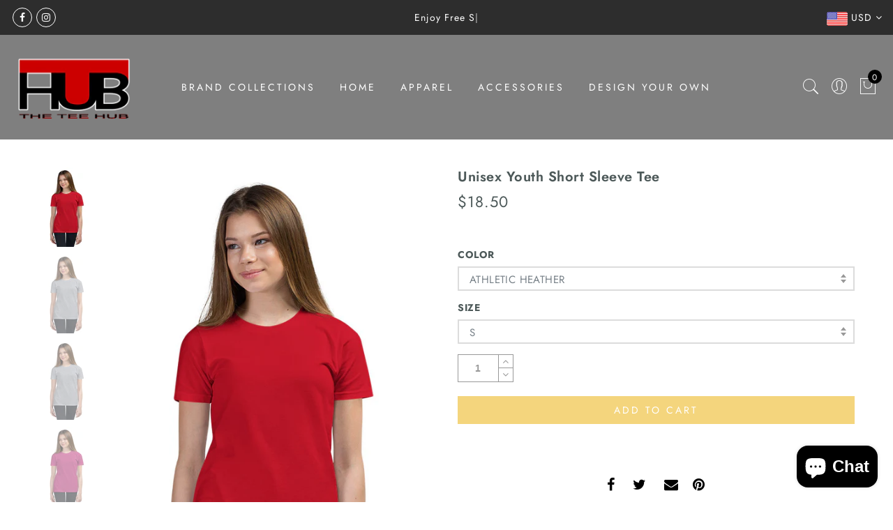

--- FILE ---
content_type: text/html; charset=utf-8
request_url: https://theteehub.com/products/3001y-youth-short-sleeve-tee
body_size: 35891
content:
<!doctype html>
<html lang="en" class="no-js">
<head>
  <meta charset="utf-8">
  <meta http-equiv="X-UA-Compatible" content="IE=edge,chrome=1">
  <meta name="viewport" content="width=device-width, initial-scale=1.0, maximum-scale=1.0, user-scalable=no">
  <meta name="theme-color" content="#7796a8">
  <meta name="format-detection" content="telephone=no">
  <link rel="canonical" href="https://theteehub.com/products/3001y-youth-short-sleeve-tee">
  <script type="text/javascript">document.documentElement.className = document.documentElement.className.replace('no-js', 'yes-js js_active js')</script>
<link rel="shortcut icon" type="image/png" href="//theteehub.com/cdn/shop/files/T_Hub_Logo_copy_2_32x.png?v=1651410315">
  
<title>Unisex Youth Short Sleeve Tee

&ndash; The T Hub</title><meta name="description" content="This is the tee that you&#39;ve been looking for, and it&#39;s bound to become a favorite in any youngster&#39;s wardrobe. It&#39;s light, soft, and comes with a unique design that stands out from the crowd wherever you go! • 100% combed and ring-spun cotton • Heather colors are 52% combed and ring-spun cotton, 48% polyester • Athleti"><!-- /snippets/social-meta-tags.liquid --><meta name="keywords" content=",The T Hub,theteehub.com"/><meta name="author" content="The4"><meta property="og:site_name" content="The T Hub">
<meta property="og:url" content="https://theteehub.com/products/3001y-youth-short-sleeve-tee">
<meta property="og:title" content="Unisex Youth Short Sleeve Tee">
<meta property="og:type" content="og:product">
<meta property="og:description" content="This is the tee that you&#39;ve been looking for, and it&#39;s bound to become a favorite in any youngster&#39;s wardrobe. It&#39;s light, soft, and comes with a unique design that stands out from the crowd wherever you go! • 100% combed and ring-spun cotton • Heather colors are 52% combed and ring-spun cotton, 48% polyester • Athleti"><meta property="product:price:amount" content="18.50">
  <meta property="product:price:amount" content="USD"><meta property="og:image" content="http://theteehub.com/cdn/shop/products/10632_1581518152_1200x1200.jpg?v=1656351599"><meta property="og:image" content="http://theteehub.com/cdn/shop/products/307_1200x1200.jpg?v=1656351599"><meta property="og:image" content="http://theteehub.com/cdn/shop/products/9594_1581517865_1200x1200.jpg?v=1656351599"><meta property="og:image:secure_url" content="https://theteehub.com/cdn/shop/products/10632_1581518152_1200x1200.jpg?v=1656351599"><meta property="og:image:secure_url" content="https://theteehub.com/cdn/shop/products/307_1200x1200.jpg?v=1656351599"><meta property="og:image:secure_url" content="https://theteehub.com/cdn/shop/products/9594_1581517865_1200x1200.jpg?v=1656351599"><meta name="twitter:card" content="summary_large_image">
<meta name="twitter:title" content="Unisex Youth Short Sleeve Tee">
<meta name="twitter:description" content="This is the tee that you&#39;ve been looking for, and it&#39;s bound to become a favorite in any youngster&#39;s wardrobe. It&#39;s light, soft, and comes with a unique design that stands out from the crowd wherever you go! • 100% combed and ring-spun cotton • Heather colors are 52% combed and ring-spun cotton, 48% polyester • Athleti">
<link rel="preload" href="//theteehub.com/cdn/shop/t/5/assets/head_css.css?v=69521792336764383361720986037" as="style">
  <link rel="preload" href="//theteehub.com/cdn/shop/t/5/assets/style.min.css?v=18470203191937875291650734417" as="style"><link rel="preload" href="//theteehub.com/cdn/shop/t/5/assets/css_setting.css?v=82772762559515958531759332409" as="style">
  <link href="//theteehub.com/cdn/shop/t/5/assets/head_css.css?v=69521792336764383361720986037" rel="stylesheet" type="text/css" media="all" />
  <link href="//theteehub.com/cdn/shop/t/5/assets/style.min.css?v=18470203191937875291650734417" rel="stylesheet" type="text/css" media="all" />
<link href="//theteehub.com/cdn/shop/t/5/assets/css_setting.css?v=82772762559515958531759332409" rel="stylesheet" type="text/css" media="all" />
<link href="//theteehub.com/cdn/shop/t/5/assets/custom.css?v=96556292257870618541650734444" rel="stylesheet" type="text/css" media="all" /><script>var NT4 = NT4 || {};NT4.designMode = false;</script><script type="application/json" id="ProductJson-NT">{"Ntavailable": [["s","m","l","xl"],["s","m","l","xl"],["s","m","l","xl"],["s","m","l","xl"],["s","m","l","xl"],["s","m","l","xl"],["s","m","l","xl"],["s","m","l","xl"],["s","m","l","xl"],["s","m","l","xl"],["s","m","l","xl"]],"Ntsoldout": [["s","m","l","xl"],["s","m","l","xl"],["s","m","l","xl"],["s","m","l","xl"],["s","m","l","xl"],["s","m","l","xl"],["s","m","l","xl"],["s","m","l","xl"],["s","m","l","xl"],["s","m","l","xl"],["s","m","l","xl"]]}
  </script>
  <script type="application/json" id="ProductJson-template">{"id": 7775679283423,"title": "Unisex Youth Short Sleeve Tee","url": "\/products\/3001y-youth-short-sleeve-tee","handle": "3001y-youth-short-sleeve-tee","price": 1850,"price_min": 1850,"price_max": 1850,"available": true,"price_varies": false,"compare_at_price": null,"compare_at_price_min": 0,"compare_at_price_max": 0,"compare_at_price_varies": false,"variants": [{"id": 43233910849759,"title": "athletic-heather / s","option1": "athletic-heather","option2":"s","option3":null,"sku": "ZAK-43233910849759","requires_shipping": true,"taxable": true,"shopify3d":"none","featured_image":{"id": 37815344791775,"product_id": 7775679283423,"width": 700,"height": 1000,"src": "\/\/theteehub.com\/cdn\/shop\/products\/9594_1581517865.jpg?v=1656351599"},"available": true,"public_title": "athletic-heather / s","options": ["athletic-heather","s"],"price": 1850,"weight": 0,"compare_at_price": null,"inventory_quantity": 9999,"inventory_management": "shopify","inventory_policy": "deny","incoming": false,"next_incoming_date": null,"barcode": null},{"id": 43233910882527,"title": "athletic-heather / m","option1": "athletic-heather","option2":"m","option3":null,"sku": "ZAK-43233910882527","requires_shipping": true,"taxable": true,"shopify3d":"none","featured_image":{"id": 37815344791775,"product_id": 7775679283423,"width": 700,"height": 1000,"src": "\/\/theteehub.com\/cdn\/shop\/products\/9594_1581517865.jpg?v=1656351599"},"available": true,"public_title": "athletic-heather / m","options": ["athletic-heather","m"],"price": 1850,"weight": 0,"compare_at_price": null,"inventory_quantity": 9999,"inventory_management": "shopify","inventory_policy": "deny","incoming": false,"next_incoming_date": null,"barcode": null},{"id": 43233910915295,"title": "athletic-heather / l","option1": "athletic-heather","option2":"l","option3":null,"sku": "ZAK-43233910915295","requires_shipping": true,"taxable": true,"shopify3d":"none","featured_image":{"id": 37815344791775,"product_id": 7775679283423,"width": 700,"height": 1000,"src": "\/\/theteehub.com\/cdn\/shop\/products\/9594_1581517865.jpg?v=1656351599"},"available": true,"public_title": "athletic-heather / l","options": ["athletic-heather","l"],"price": 1850,"weight": 0,"compare_at_price": null,"inventory_quantity": 9999,"inventory_management": "shopify","inventory_policy": "deny","incoming": false,"next_incoming_date": null,"barcode": null},{"id": 43233910948063,"title": "athletic-heather / xl","option1": "athletic-heather","option2":"xl","option3":null,"sku": "ZAK-43233910948063","requires_shipping": true,"taxable": true,"shopify3d":"none","featured_image":{"id": 37815344791775,"product_id": 7775679283423,"width": 700,"height": 1000,"src": "\/\/theteehub.com\/cdn\/shop\/products\/9594_1581517865.jpg?v=1656351599"},"available": true,"public_title": "athletic-heather / xl","options": ["athletic-heather","xl"],"price": 1850,"weight": 0,"compare_at_price": null,"inventory_quantity": 9999,"inventory_management": "shopify","inventory_policy": "deny","incoming": false,"next_incoming_date": null,"barcode": null},{"id": 43233910980831,"title": "berry / s","option1": "berry","option2":"s","option3":null,"sku": "ZAK-43233910980831","requires_shipping": true,"taxable": true,"shopify3d":"none","featured_image":{"id": 37815344824543,"product_id": 7775679283423,"width": 700,"height": 1000,"src": "\/\/theteehub.com\/cdn\/shop\/products\/11209_1581517546.jpg?v=1656351599"},"available": true,"public_title": "berry / s","options": ["berry","s"],"price": 1850,"weight": 0,"compare_at_price": null,"inventory_quantity": 9999,"inventory_management": "shopify","inventory_policy": "deny","incoming": false,"next_incoming_date": null,"barcode": null},{"id": 43233911013599,"title": "berry / m","option1": "berry","option2":"m","option3":null,"sku": "ZAK-43233911013599","requires_shipping": true,"taxable": true,"shopify3d":"none","featured_image":{"id": 37815344824543,"product_id": 7775679283423,"width": 700,"height": 1000,"src": "\/\/theteehub.com\/cdn\/shop\/products\/11209_1581517546.jpg?v=1656351599"},"available": true,"public_title": "berry / m","options": ["berry","m"],"price": 1850,"weight": 0,"compare_at_price": null,"inventory_quantity": 9999,"inventory_management": "shopify","inventory_policy": "deny","incoming": false,"next_incoming_date": null,"barcode": null},{"id": 43233911046367,"title": "berry / l","option1": "berry","option2":"l","option3":null,"sku": "ZAK-43233911046367","requires_shipping": true,"taxable": true,"shopify3d":"none","featured_image":{"id": 37815344824543,"product_id": 7775679283423,"width": 700,"height": 1000,"src": "\/\/theteehub.com\/cdn\/shop\/products\/11209_1581517546.jpg?v=1656351599"},"available": true,"public_title": "berry / l","options": ["berry","l"],"price": 1850,"weight": 0,"compare_at_price": null,"inventory_quantity": 9999,"inventory_management": "shopify","inventory_policy": "deny","incoming": false,"next_incoming_date": null,"barcode": null},{"id": 43233911079135,"title": "berry / xl","option1": "berry","option2":"xl","option3":null,"sku": "ZAK-43233911079135","requires_shipping": true,"taxable": true,"shopify3d":"none","featured_image":{"id": 37815344824543,"product_id": 7775679283423,"width": 700,"height": 1000,"src": "\/\/theteehub.com\/cdn\/shop\/products\/11209_1581517546.jpg?v=1656351599"},"available": true,"public_title": "berry / xl","options": ["berry","xl"],"price": 1850,"weight": 0,"compare_at_price": null,"inventory_quantity": 9999,"inventory_management": "shopify","inventory_policy": "deny","incoming": false,"next_incoming_date": null,"barcode": null},{"id": 43233911111903,"title": "black / s","option1": "black","option2":"s","option3":null,"sku": "ZAK-43233911111903","requires_shipping": true,"taxable": true,"shopify3d":"none","featured_image":{"id": 37815344857311,"product_id": 7775679283423,"width": 700,"height": 1000,"src": "\/\/theteehub.com\/cdn\/shop\/products\/9430_1581517906.jpg?v=1656351599"},"available": true,"public_title": "black / s","options": ["black","s"],"price": 1850,"weight": 0,"compare_at_price": null,"inventory_quantity": 9999,"inventory_management": "shopify","inventory_policy": "deny","incoming": false,"next_incoming_date": null,"barcode": null},{"id": 43233911144671,"title": "black / m","option1": "black","option2":"m","option3":null,"sku": "ZAK-43233911144671","requires_shipping": true,"taxable": true,"shopify3d":"none","featured_image":{"id": 37815344857311,"product_id": 7775679283423,"width": 700,"height": 1000,"src": "\/\/theteehub.com\/cdn\/shop\/products\/9430_1581517906.jpg?v=1656351599"},"available": true,"public_title": "black / m","options": ["black","m"],"price": 1850,"weight": 0,"compare_at_price": null,"inventory_quantity": 9999,"inventory_management": "shopify","inventory_policy": "deny","incoming": false,"next_incoming_date": null,"barcode": null},{"id": 43233911177439,"title": "black / l","option1": "black","option2":"l","option3":null,"sku": "ZAK-43233911177439","requires_shipping": true,"taxable": true,"shopify3d":"none","featured_image":{"id": 37815344857311,"product_id": 7775679283423,"width": 700,"height": 1000,"src": "\/\/theteehub.com\/cdn\/shop\/products\/9430_1581517906.jpg?v=1656351599"},"available": true,"public_title": "black / l","options": ["black","l"],"price": 1850,"weight": 0,"compare_at_price": null,"inventory_quantity": 9999,"inventory_management": "shopify","inventory_policy": "deny","incoming": false,"next_incoming_date": null,"barcode": null},{"id": 43233911210207,"title": "black / xl","option1": "black","option2":"xl","option3":null,"sku": "ZAK-43233911210207","requires_shipping": true,"taxable": true,"shopify3d":"none","featured_image":{"id": 37815344857311,"product_id": 7775679283423,"width": 700,"height": 1000,"src": "\/\/theteehub.com\/cdn\/shop\/products\/9430_1581517906.jpg?v=1656351599"},"available": true,"public_title": "black / xl","options": ["black","xl"],"price": 1850,"weight": 0,"compare_at_price": null,"inventory_quantity": 9999,"inventory_management": "shopify","inventory_policy": "deny","incoming": false,"next_incoming_date": null,"barcode": null},{"id": 43233911242975,"title": "dark-grey-heather / s","option1": "dark-grey-heather","option2":"s","option3":null,"sku": "ZAK-43233911242975","requires_shipping": true,"taxable": true,"shopify3d":"none","featured_image":{"id": 37815344890079,"product_id": 7775679283423,"width": 700,"height": 1000,"src": "\/\/theteehub.com\/cdn\/shop\/products\/11217_1581517589.jpg?v=1656351599"},"available": true,"public_title": "dark-grey-heather / s","options": ["dark-grey-heather","s"],"price": 1850,"weight": 0,"compare_at_price": null,"inventory_quantity": 9999,"inventory_management": "shopify","inventory_policy": "deny","incoming": false,"next_incoming_date": null,"barcode": null},{"id": 43233911275743,"title": "dark-grey-heather / m","option1": "dark-grey-heather","option2":"m","option3":null,"sku": "ZAK-43233911275743","requires_shipping": true,"taxable": true,"shopify3d":"none","featured_image":{"id": 37815344890079,"product_id": 7775679283423,"width": 700,"height": 1000,"src": "\/\/theteehub.com\/cdn\/shop\/products\/11217_1581517589.jpg?v=1656351599"},"available": true,"public_title": "dark-grey-heather / m","options": ["dark-grey-heather","m"],"price": 1850,"weight": 0,"compare_at_price": null,"inventory_quantity": 9999,"inventory_management": "shopify","inventory_policy": "deny","incoming": false,"next_incoming_date": null,"barcode": null},{"id": 43233911308511,"title": "dark-grey-heather / l","option1": "dark-grey-heather","option2":"l","option3":null,"sku": "ZAK-43233911308511","requires_shipping": true,"taxable": true,"shopify3d":"none","featured_image":{"id": 37815344890079,"product_id": 7775679283423,"width": 700,"height": 1000,"src": "\/\/theteehub.com\/cdn\/shop\/products\/11217_1581517589.jpg?v=1656351599"},"available": true,"public_title": "dark-grey-heather / l","options": ["dark-grey-heather","l"],"price": 1850,"weight": 0,"compare_at_price": null,"inventory_quantity": 9999,"inventory_management": "shopify","inventory_policy": "deny","incoming": false,"next_incoming_date": null,"barcode": null},{"id": 43233911341279,"title": "dark-grey-heather / xl","option1": "dark-grey-heather","option2":"xl","option3":null,"sku": "ZAK-43233911341279","requires_shipping": true,"taxable": true,"shopify3d":"none","featured_image":{"id": 37815344890079,"product_id": 7775679283423,"width": 700,"height": 1000,"src": "\/\/theteehub.com\/cdn\/shop\/products\/11217_1581517589.jpg?v=1656351599"},"available": true,"public_title": "dark-grey-heather / xl","options": ["dark-grey-heather","xl"],"price": 1850,"weight": 0,"compare_at_price": null,"inventory_quantity": 9999,"inventory_management": "shopify","inventory_policy": "deny","incoming": false,"next_incoming_date": null,"barcode": null},{"id": 43233911374047,"title": "heather-columbia-blue / s","option1": "heather-columbia-blue","option2":"s","option3":null,"sku": "ZAK-43233911374047","requires_shipping": true,"taxable": true,"shopify3d":"none","featured_image":{"id": 37815344922847,"product_id": 7775679283423,"width": 700,"height": 1000,"src": "\/\/theteehub.com\/cdn\/shop\/products\/10620_1581517943.jpg?v=1656351599"},"available": true,"public_title": "heather-columbia-blue / s","options": ["heather-columbia-blue","s"],"price": 1850,"weight": 0,"compare_at_price": null,"inventory_quantity": 9999,"inventory_management": "shopify","inventory_policy": "deny","incoming": false,"next_incoming_date": null,"barcode": null},{"id": 43233911406815,"title": "heather-columbia-blue / m","option1": "heather-columbia-blue","option2":"m","option3":null,"sku": "ZAK-43233911406815","requires_shipping": true,"taxable": true,"shopify3d":"none","featured_image":{"id": 37815344922847,"product_id": 7775679283423,"width": 700,"height": 1000,"src": "\/\/theteehub.com\/cdn\/shop\/products\/10620_1581517943.jpg?v=1656351599"},"available": true,"public_title": "heather-columbia-blue / m","options": ["heather-columbia-blue","m"],"price": 1850,"weight": 0,"compare_at_price": null,"inventory_quantity": 9999,"inventory_management": "shopify","inventory_policy": "deny","incoming": false,"next_incoming_date": null,"barcode": null},{"id": 43233911439583,"title": "heather-columbia-blue / l","option1": "heather-columbia-blue","option2":"l","option3":null,"sku": "ZAK-43233911439583","requires_shipping": true,"taxable": true,"shopify3d":"none","featured_image":{"id": 37815344922847,"product_id": 7775679283423,"width": 700,"height": 1000,"src": "\/\/theteehub.com\/cdn\/shop\/products\/10620_1581517943.jpg?v=1656351599"},"available": true,"public_title": "heather-columbia-blue / l","options": ["heather-columbia-blue","l"],"price": 1850,"weight": 0,"compare_at_price": null,"inventory_quantity": 9999,"inventory_management": "shopify","inventory_policy": "deny","incoming": false,"next_incoming_date": null,"barcode": null},{"id": 43233911472351,"title": "heather-columbia-blue / xl","option1": "heather-columbia-blue","option2":"xl","option3":null,"sku": "ZAK-43233911472351","requires_shipping": true,"taxable": true,"shopify3d":"none","featured_image":{"id": 37815344922847,"product_id": 7775679283423,"width": 700,"height": 1000,"src": "\/\/theteehub.com\/cdn\/shop\/products\/10620_1581517943.jpg?v=1656351599"},"available": true,"public_title": "heather-columbia-blue / xl","options": ["heather-columbia-blue","xl"],"price": 1850,"weight": 0,"compare_at_price": null,"inventory_quantity": 9999,"inventory_management": "shopify","inventory_policy": "deny","incoming": false,"next_incoming_date": null,"barcode": null},{"id": 43233911505119,"title": "heather-forest / s","option1": "heather-forest","option2":"s","option3":null,"sku": "ZAK-43233911505119","requires_shipping": true,"taxable": true,"shopify3d":"none","featured_image":{"id": 37815344955615,"product_id": 7775679283423,"width": 700,"height": 1000,"src": "\/\/theteehub.com\/cdn\/shop\/products\/9595_1581517992.jpg?v=1656351599"},"available": true,"public_title": "heather-forest / s","options": ["heather-forest","s"],"price": 1850,"weight": 0,"compare_at_price": null,"inventory_quantity": 9999,"inventory_management": "shopify","inventory_policy": "deny","incoming": false,"next_incoming_date": null,"barcode": null},{"id": 43233911537887,"title": "heather-forest / m","option1": "heather-forest","option2":"m","option3":null,"sku": "ZAK-43233911537887","requires_shipping": true,"taxable": true,"shopify3d":"none","featured_image":{"id": 37815344955615,"product_id": 7775679283423,"width": 700,"height": 1000,"src": "\/\/theteehub.com\/cdn\/shop\/products\/9595_1581517992.jpg?v=1656351599"},"available": true,"public_title": "heather-forest / m","options": ["heather-forest","m"],"price": 1850,"weight": 0,"compare_at_price": null,"inventory_quantity": 9999,"inventory_management": "shopify","inventory_policy": "deny","incoming": false,"next_incoming_date": null,"barcode": null},{"id": 43233911570655,"title": "heather-forest / l","option1": "heather-forest","option2":"l","option3":null,"sku": "ZAK-43233911570655","requires_shipping": true,"taxable": true,"shopify3d":"none","featured_image":{"id": 37815344955615,"product_id": 7775679283423,"width": 700,"height": 1000,"src": "\/\/theteehub.com\/cdn\/shop\/products\/9595_1581517992.jpg?v=1656351599"},"available": true,"public_title": "heather-forest / l","options": ["heather-forest","l"],"price": 1850,"weight": 0,"compare_at_price": null,"inventory_quantity": 9999,"inventory_management": "shopify","inventory_policy": "deny","incoming": false,"next_incoming_date": null,"barcode": null},{"id": 43233911636191,"title": "heather-forest / xl","option1": "heather-forest","option2":"xl","option3":null,"sku": "ZAK-43233911636191","requires_shipping": true,"taxable": true,"shopify3d":"none","featured_image":{"id": 37815344955615,"product_id": 7775679283423,"width": 700,"height": 1000,"src": "\/\/theteehub.com\/cdn\/shop\/products\/9595_1581517992.jpg?v=1656351599"},"available": true,"public_title": "heather-forest / xl","options": ["heather-forest","xl"],"price": 1850,"weight": 0,"compare_at_price": null,"inventory_quantity": 9999,"inventory_management": "shopify","inventory_policy": "deny","incoming": false,"next_incoming_date": null,"barcode": null},{"id": 43233911668959,"title": "kelly / s","option1": "kelly","option2":"s","option3":null,"sku": "ZAK-43233911668959","requires_shipping": true,"taxable": true,"shopify3d":"none","featured_image":{"id": 37815344988383,"product_id": 7775679283423,"width": 700,"height": 1000,"src": "\/\/theteehub.com\/cdn\/shop\/products\/10628_1581518025.jpg?v=1656351599"},"available": true,"public_title": "kelly / s","options": ["kelly","s"],"price": 1850,"weight": 0,"compare_at_price": null,"inventory_quantity": 9999,"inventory_management": "shopify","inventory_policy": "deny","incoming": false,"next_incoming_date": null,"barcode": null},{"id": 43233911701727,"title": "kelly / m","option1": "kelly","option2":"m","option3":null,"sku": "ZAK-43233911701727","requires_shipping": true,"taxable": true,"shopify3d":"none","featured_image":{"id": 37815344988383,"product_id": 7775679283423,"width": 700,"height": 1000,"src": "\/\/theteehub.com\/cdn\/shop\/products\/10628_1581518025.jpg?v=1656351599"},"available": true,"public_title": "kelly / m","options": ["kelly","m"],"price": 1850,"weight": 0,"compare_at_price": null,"inventory_quantity": 9999,"inventory_management": "shopify","inventory_policy": "deny","incoming": false,"next_incoming_date": null,"barcode": null},{"id": 43233911734495,"title": "kelly / l","option1": "kelly","option2":"l","option3":null,"sku": "ZAK-43233911734495","requires_shipping": true,"taxable": true,"shopify3d":"none","featured_image":{"id": 37815344988383,"product_id": 7775679283423,"width": 700,"height": 1000,"src": "\/\/theteehub.com\/cdn\/shop\/products\/10628_1581518025.jpg?v=1656351599"},"available": true,"public_title": "kelly / l","options": ["kelly","l"],"price": 1850,"weight": 0,"compare_at_price": null,"inventory_quantity": 9999,"inventory_management": "shopify","inventory_policy": "deny","incoming": false,"next_incoming_date": null,"barcode": null},{"id": 43233911767263,"title": "kelly / xl","option1": "kelly","option2":"xl","option3":null,"sku": "ZAK-43233911767263","requires_shipping": true,"taxable": true,"shopify3d":"none","featured_image":{"id": 37815344988383,"product_id": 7775679283423,"width": 700,"height": 1000,"src": "\/\/theteehub.com\/cdn\/shop\/products\/10628_1581518025.jpg?v=1656351599"},"available": true,"public_title": "kelly / xl","options": ["kelly","xl"],"price": 1850,"weight": 0,"compare_at_price": null,"inventory_quantity": 9999,"inventory_management": "shopify","inventory_policy": "deny","incoming": false,"next_incoming_date": null,"barcode": null},{"id": 43233911800031,"title": "navy / s","option1": "navy","option2":"s","option3":null,"sku": "ZAK-43233911800031","requires_shipping": true,"taxable": true,"shopify3d":"none","featured_image":{"id": 37815345021151,"product_id": 7775679283423,"width": 700,"height": 1000,"src": "\/\/theteehub.com\/cdn\/shop\/products\/9596_1581518078.jpg?v=1656351599"},"available": true,"public_title": "navy / s","options": ["navy","s"],"price": 1850,"weight": 0,"compare_at_price": null,"inventory_quantity": 9999,"inventory_management": "shopify","inventory_policy": "deny","incoming": false,"next_incoming_date": null,"barcode": null},{"id": 43233911832799,"title": "navy / m","option1": "navy","option2":"m","option3":null,"sku": "ZAK-43233911832799","requires_shipping": true,"taxable": true,"shopify3d":"none","featured_image":{"id": 37815345021151,"product_id": 7775679283423,"width": 700,"height": 1000,"src": "\/\/theteehub.com\/cdn\/shop\/products\/9596_1581518078.jpg?v=1656351599"},"available": true,"public_title": "navy / m","options": ["navy","m"],"price": 1850,"weight": 0,"compare_at_price": null,"inventory_quantity": 9999,"inventory_management": "shopify","inventory_policy": "deny","incoming": false,"next_incoming_date": null,"barcode": null},{"id": 43233911865567,"title": "navy / l","option1": "navy","option2":"l","option3":null,"sku": "ZAK-43233911865567","requires_shipping": true,"taxable": true,"shopify3d":"none","featured_image":{"id": 37815345021151,"product_id": 7775679283423,"width": 700,"height": 1000,"src": "\/\/theteehub.com\/cdn\/shop\/products\/9596_1581518078.jpg?v=1656351599"},"available": true,"public_title": "navy / l","options": ["navy","l"],"price": 1850,"weight": 0,"compare_at_price": null,"inventory_quantity": 9999,"inventory_management": "shopify","inventory_policy": "deny","incoming": false,"next_incoming_date": null,"barcode": null},{"id": 43233911898335,"title": "navy / xl","option1": "navy","option2":"xl","option3":null,"sku": "ZAK-43233911898335","requires_shipping": true,"taxable": true,"shopify3d":"none","featured_image":{"id": 37815345021151,"product_id": 7775679283423,"width": 700,"height": 1000,"src": "\/\/theteehub.com\/cdn\/shop\/products\/9596_1581518078.jpg?v=1656351599"},"available": true,"public_title": "navy / xl","options": ["navy","xl"],"price": 1850,"weight": 0,"compare_at_price": null,"inventory_quantity": 9999,"inventory_management": "shopify","inventory_policy": "deny","incoming": false,"next_incoming_date": null,"barcode": null},{"id": 43233911931103,"title": "red / s","option1": "red","option2":"s","option3":null,"sku": "ZAK-43233911931103","requires_shipping": true,"taxable": true,"shopify3d":"none","featured_image":{"id": 37815345053919,"product_id": 7775679283423,"width": 700,"height": 1000,"src": "\/\/theteehub.com\/cdn\/shop\/products\/10632_1581518152.jpg?v=1656351599"},"available": true,"public_title": "red / s","options": ["red","s"],"price": 1850,"weight": 0,"compare_at_price": null,"inventory_quantity": 9999,"inventory_management": "shopify","inventory_policy": "deny","incoming": false,"next_incoming_date": null,"barcode": null},{"id": 43233911963871,"title": "red / m","option1": "red","option2":"m","option3":null,"sku": "ZAK-43233911963871","requires_shipping": true,"taxable": true,"shopify3d":"none","featured_image":{"id": 37815345053919,"product_id": 7775679283423,"width": 700,"height": 1000,"src": "\/\/theteehub.com\/cdn\/shop\/products\/10632_1581518152.jpg?v=1656351599"},"available": true,"public_title": "red / m","options": ["red","m"],"price": 1850,"weight": 0,"compare_at_price": null,"inventory_quantity": 9999,"inventory_management": "shopify","inventory_policy": "deny","incoming": false,"next_incoming_date": null,"barcode": null},{"id": 43233911996639,"title": "red / l","option1": "red","option2":"l","option3":null,"sku": "ZAK-43233911996639","requires_shipping": true,"taxable": true,"shopify3d":"none","featured_image":{"id": 37815345053919,"product_id": 7775679283423,"width": 700,"height": 1000,"src": "\/\/theteehub.com\/cdn\/shop\/products\/10632_1581518152.jpg?v=1656351599"},"available": true,"public_title": "red / l","options": ["red","l"],"price": 1850,"weight": 0,"compare_at_price": null,"inventory_quantity": 9999,"inventory_management": "shopify","inventory_policy": "deny","incoming": false,"next_incoming_date": null,"barcode": null},{"id": 43233912029407,"title": "red / xl","option1": "red","option2":"xl","option3":null,"sku": "ZAK-43233912029407","requires_shipping": true,"taxable": true,"shopify3d":"none","featured_image":{"id": 37815345053919,"product_id": 7775679283423,"width": 700,"height": 1000,"src": "\/\/theteehub.com\/cdn\/shop\/products\/10632_1581518152.jpg?v=1656351599"},"available": true,"public_title": "red / xl","options": ["red","xl"],"price": 1850,"weight": 0,"compare_at_price": null,"inventory_quantity": 9999,"inventory_management": "shopify","inventory_policy": "deny","incoming": false,"next_incoming_date": null,"barcode": null},{"id": 43233912062175,"title": "true-royal / s","option1": "true-royal","option2":"s","option3":null,"sku": "ZAK-43233912062175","requires_shipping": true,"taxable": true,"shopify3d":"none","featured_image":{"id": 37815345086687,"product_id": 7775679283423,"width": 700,"height": 1000,"src": "\/\/theteehub.com\/cdn\/shop\/products\/11221_1581517674.jpg?v=1656350112"},"available": true,"public_title": "true-royal / s","options": ["true-royal","s"],"price": 1850,"weight": 0,"compare_at_price": null,"inventory_quantity": 9999,"inventory_management": "shopify","inventory_policy": "deny","incoming": false,"next_incoming_date": null,"barcode": null},{"id": 43233912094943,"title": "true-royal / m","option1": "true-royal","option2":"m","option3":null,"sku": "ZAK-43233912094943","requires_shipping": true,"taxable": true,"shopify3d":"none","featured_image":{"id": 37815345086687,"product_id": 7775679283423,"width": 700,"height": 1000,"src": "\/\/theteehub.com\/cdn\/shop\/products\/11221_1581517674.jpg?v=1656350112"},"available": true,"public_title": "true-royal / m","options": ["true-royal","m"],"price": 1850,"weight": 0,"compare_at_price": null,"inventory_quantity": 9999,"inventory_management": "shopify","inventory_policy": "deny","incoming": false,"next_incoming_date": null,"barcode": null},{"id": 43233912127711,"title": "true-royal / l","option1": "true-royal","option2":"l","option3":null,"sku": "ZAK-43233912127711","requires_shipping": true,"taxable": true,"shopify3d":"none","featured_image":{"id": 37815345086687,"product_id": 7775679283423,"width": 700,"height": 1000,"src": "\/\/theteehub.com\/cdn\/shop\/products\/11221_1581517674.jpg?v=1656350112"},"available": true,"public_title": "true-royal / l","options": ["true-royal","l"],"price": 1850,"weight": 0,"compare_at_price": null,"inventory_quantity": 9999,"inventory_management": "shopify","inventory_policy": "deny","incoming": false,"next_incoming_date": null,"barcode": null},{"id": 43233912160479,"title": "true-royal / xl","option1": "true-royal","option2":"xl","option3":null,"sku": "ZAK-43233912160479","requires_shipping": true,"taxable": true,"shopify3d":"none","featured_image":{"id": 37815345086687,"product_id": 7775679283423,"width": 700,"height": 1000,"src": "\/\/theteehub.com\/cdn\/shop\/products\/11221_1581517674.jpg?v=1656350112"},"available": true,"public_title": "true-royal / xl","options": ["true-royal","xl"],"price": 1850,"weight": 0,"compare_at_price": null,"inventory_quantity": 9999,"inventory_management": "shopify","inventory_policy": "deny","incoming": false,"next_incoming_date": null,"barcode": null},{"id": 43233912193247,"title": "white / s","option1": "white","option2":"s","option3":null,"sku": "ZAK-43233912193247","requires_shipping": true,"taxable": true,"shopify3d":"none","featured_image":{"id": 37815345119455,"product_id": 7775679283423,"width": 700,"height": 1000,"src": "\/\/theteehub.com\/cdn\/shop\/products\/9426_1581518190.jpg?v=1656350112"},"available": true,"public_title": "white / s","options": ["white","s"],"price": 1850,"weight": 0,"compare_at_price": null,"inventory_quantity": 9999,"inventory_management": "shopify","inventory_policy": "deny","incoming": false,"next_incoming_date": null,"barcode": null},{"id": 43233912226015,"title": "white / m","option1": "white","option2":"m","option3":null,"sku": "ZAK-43233912226015","requires_shipping": true,"taxable": true,"shopify3d":"none","featured_image":{"id": 37815345119455,"product_id": 7775679283423,"width": 700,"height": 1000,"src": "\/\/theteehub.com\/cdn\/shop\/products\/9426_1581518190.jpg?v=1656350112"},"available": true,"public_title": "white / m","options": ["white","m"],"price": 1850,"weight": 0,"compare_at_price": null,"inventory_quantity": 9999,"inventory_management": "shopify","inventory_policy": "deny","incoming": false,"next_incoming_date": null,"barcode": null},{"id": 43233912258783,"title": "white / l","option1": "white","option2":"l","option3":null,"sku": "ZAK-43233912258783","requires_shipping": true,"taxable": true,"shopify3d":"none","featured_image":{"id": 37815345119455,"product_id": 7775679283423,"width": 700,"height": 1000,"src": "\/\/theteehub.com\/cdn\/shop\/products\/9426_1581518190.jpg?v=1656350112"},"available": true,"public_title": "white / l","options": ["white","l"],"price": 1850,"weight": 0,"compare_at_price": null,"inventory_quantity": 9999,"inventory_management": "shopify","inventory_policy": "deny","incoming": false,"next_incoming_date": null,"barcode": null},{"id": 43233912291551,"title": "white / xl","option1": "white","option2":"xl","option3":null,"sku": "ZAK-43233912291551","requires_shipping": true,"taxable": true,"shopify3d":"none","featured_image":{"id": 37815345119455,"product_id": 7775679283423,"width": 700,"height": 1000,"src": "\/\/theteehub.com\/cdn\/shop\/products\/9426_1581518190.jpg?v=1656350112"},"available": true,"public_title": "white / xl","options": ["white","xl"],"price": 1850,"weight": 0,"compare_at_price": null,"inventory_quantity": 9999,"inventory_management": "shopify","inventory_policy": "deny","incoming": false,"next_incoming_date": null,"barcode": null}],"featured_image": "\/\/theteehub.com\/cdn\/shop\/products\/10632_1581518152.jpg?v=1656351599","options": ["Color","Size"]}
  </script><script type="text/javascript">var NTsettingspr = {related_id:false, recently_viewed:true, ProductID:7775679283423, PrHandle:"3001y-youth-short-sleeve-tee", cat_handle:"+all", scrolltop:1000,ThreeSixty:false,hashtag:"none", access_token:"none", username:"none"};</script>
<script type="text/javascript" src="//theteehub.com/cdn/shop/t/5/assets/lazysizes.min.js?v=113104124934720948131650734404" async="async"></script>
  <script type="text/javascript" src="//theteehub.com/cdn/shop/t/5/assets/jquery.min.js?v=12921879513611503421650734402"></script>
  <script type="text/javascript" src="//theteehub.com/cdn/shop/t/5/assets/pre_vendor.min.js?v=85234518780991702321650734411"></script>
  <script type="text/javascript" src="//theteehub.com/cdn/shop/t/5/assets/pre_theme.min.js?v=8944146656117350821650734411"></script><script>window.performance && window.performance.mark && window.performance.mark('shopify.content_for_header.start');</script><meta name="facebook-domain-verification" content="n9zy3lui89hbb23g8g9xhz9wdapo6x">
<meta name="google-site-verification" content="qpVoBkqKzlTRnwvC780gPQMh_38U4TLmosedMCX8UTU">
<meta id="shopify-digital-wallet" name="shopify-digital-wallet" content="/63641452767/digital_wallets/dialog">
<meta name="shopify-checkout-api-token" content="8aeaa509d06935deb618af7f4da72539">
<meta id="in-context-paypal-metadata" data-shop-id="63641452767" data-venmo-supported="true" data-environment="production" data-locale="en_US" data-paypal-v4="true" data-currency="USD">
<link rel="alternate" type="application/json+oembed" href="https://theteehub.com/products/3001y-youth-short-sleeve-tee.oembed">
<script async="async" src="/checkouts/internal/preloads.js?locale=en-US"></script>
<link rel="preconnect" href="https://shop.app" crossorigin="anonymous">
<script async="async" src="https://shop.app/checkouts/internal/preloads.js?locale=en-US&shop_id=63641452767" crossorigin="anonymous"></script>
<script id="shopify-features" type="application/json">{"accessToken":"8aeaa509d06935deb618af7f4da72539","betas":["rich-media-storefront-analytics"],"domain":"theteehub.com","predictiveSearch":true,"shopId":63641452767,"locale":"en"}</script>
<script>var Shopify = Shopify || {};
Shopify.shop = "tasty-tease.myshopify.com";
Shopify.locale = "en";
Shopify.currency = {"active":"USD","rate":"1.0"};
Shopify.country = "US";
Shopify.theme = {"name":"Gecko 3.0.1 upload me","id":132234871007,"schema_name":"Gecko","schema_version":"3.1","theme_store_id":null,"role":"main"};
Shopify.theme.handle = "null";
Shopify.theme.style = {"id":null,"handle":null};
Shopify.cdnHost = "theteehub.com/cdn";
Shopify.routes = Shopify.routes || {};
Shopify.routes.root = "/";</script>
<script type="module">!function(o){(o.Shopify=o.Shopify||{}).modules=!0}(window);</script>
<script>!function(o){function n(){var o=[];function n(){o.push(Array.prototype.slice.apply(arguments))}return n.q=o,n}var t=o.Shopify=o.Shopify||{};t.loadFeatures=n(),t.autoloadFeatures=n()}(window);</script>
<script>
  window.ShopifyPay = window.ShopifyPay || {};
  window.ShopifyPay.apiHost = "shop.app\/pay";
  window.ShopifyPay.redirectState = null;
</script>
<script id="shop-js-analytics" type="application/json">{"pageType":"product"}</script>
<script defer="defer" async type="module" src="//theteehub.com/cdn/shopifycloud/shop-js/modules/v2/client.init-shop-cart-sync_C5BV16lS.en.esm.js"></script>
<script defer="defer" async type="module" src="//theteehub.com/cdn/shopifycloud/shop-js/modules/v2/chunk.common_CygWptCX.esm.js"></script>
<script type="module">
  await import("//theteehub.com/cdn/shopifycloud/shop-js/modules/v2/client.init-shop-cart-sync_C5BV16lS.en.esm.js");
await import("//theteehub.com/cdn/shopifycloud/shop-js/modules/v2/chunk.common_CygWptCX.esm.js");

  window.Shopify.SignInWithShop?.initShopCartSync?.({"fedCMEnabled":true,"windoidEnabled":true});

</script>
<script>
  window.Shopify = window.Shopify || {};
  if (!window.Shopify.featureAssets) window.Shopify.featureAssets = {};
  window.Shopify.featureAssets['shop-js'] = {"shop-cart-sync":["modules/v2/client.shop-cart-sync_ZFArdW7E.en.esm.js","modules/v2/chunk.common_CygWptCX.esm.js"],"init-fed-cm":["modules/v2/client.init-fed-cm_CmiC4vf6.en.esm.js","modules/v2/chunk.common_CygWptCX.esm.js"],"shop-button":["modules/v2/client.shop-button_tlx5R9nI.en.esm.js","modules/v2/chunk.common_CygWptCX.esm.js"],"shop-cash-offers":["modules/v2/client.shop-cash-offers_DOA2yAJr.en.esm.js","modules/v2/chunk.common_CygWptCX.esm.js","modules/v2/chunk.modal_D71HUcav.esm.js"],"init-windoid":["modules/v2/client.init-windoid_sURxWdc1.en.esm.js","modules/v2/chunk.common_CygWptCX.esm.js"],"shop-toast-manager":["modules/v2/client.shop-toast-manager_ClPi3nE9.en.esm.js","modules/v2/chunk.common_CygWptCX.esm.js"],"init-shop-email-lookup-coordinator":["modules/v2/client.init-shop-email-lookup-coordinator_B8hsDcYM.en.esm.js","modules/v2/chunk.common_CygWptCX.esm.js"],"init-shop-cart-sync":["modules/v2/client.init-shop-cart-sync_C5BV16lS.en.esm.js","modules/v2/chunk.common_CygWptCX.esm.js"],"avatar":["modules/v2/client.avatar_BTnouDA3.en.esm.js"],"pay-button":["modules/v2/client.pay-button_FdsNuTd3.en.esm.js","modules/v2/chunk.common_CygWptCX.esm.js"],"init-customer-accounts":["modules/v2/client.init-customer-accounts_DxDtT_ad.en.esm.js","modules/v2/client.shop-login-button_C5VAVYt1.en.esm.js","modules/v2/chunk.common_CygWptCX.esm.js","modules/v2/chunk.modal_D71HUcav.esm.js"],"init-shop-for-new-customer-accounts":["modules/v2/client.init-shop-for-new-customer-accounts_ChsxoAhi.en.esm.js","modules/v2/client.shop-login-button_C5VAVYt1.en.esm.js","modules/v2/chunk.common_CygWptCX.esm.js","modules/v2/chunk.modal_D71HUcav.esm.js"],"shop-login-button":["modules/v2/client.shop-login-button_C5VAVYt1.en.esm.js","modules/v2/chunk.common_CygWptCX.esm.js","modules/v2/chunk.modal_D71HUcav.esm.js"],"init-customer-accounts-sign-up":["modules/v2/client.init-customer-accounts-sign-up_CPSyQ0Tj.en.esm.js","modules/v2/client.shop-login-button_C5VAVYt1.en.esm.js","modules/v2/chunk.common_CygWptCX.esm.js","modules/v2/chunk.modal_D71HUcav.esm.js"],"shop-follow-button":["modules/v2/client.shop-follow-button_Cva4Ekp9.en.esm.js","modules/v2/chunk.common_CygWptCX.esm.js","modules/v2/chunk.modal_D71HUcav.esm.js"],"checkout-modal":["modules/v2/client.checkout-modal_BPM8l0SH.en.esm.js","modules/v2/chunk.common_CygWptCX.esm.js","modules/v2/chunk.modal_D71HUcav.esm.js"],"lead-capture":["modules/v2/client.lead-capture_Bi8yE_yS.en.esm.js","modules/v2/chunk.common_CygWptCX.esm.js","modules/v2/chunk.modal_D71HUcav.esm.js"],"shop-login":["modules/v2/client.shop-login_D6lNrXab.en.esm.js","modules/v2/chunk.common_CygWptCX.esm.js","modules/v2/chunk.modal_D71HUcav.esm.js"],"payment-terms":["modules/v2/client.payment-terms_CZxnsJam.en.esm.js","modules/v2/chunk.common_CygWptCX.esm.js","modules/v2/chunk.modal_D71HUcav.esm.js"]};
</script>
<script>(function() {
  var isLoaded = false;
  function asyncLoad() {
    if (isLoaded) return;
    isLoaded = true;
    var urls = ["https:\/\/portal.zakeke.com\/Scripts\/integration\/shopify\/product.js?shop=tasty-tease.myshopify.com","https:\/\/inline.frankieai.com\/scripts\/loader.min.js?t=1651716780829\u0026shop=tasty-tease.myshopify.com","https:\/\/ufe.helixo.co\/scripts\/sdk.min.js?shop=tasty-tease.myshopify.com","https:\/\/popcustoms.com\/template-designer.js?shop=tasty-tease.myshopify.com","\/\/cdn.shopify.com\/proxy\/bd5512c73b4be1fe30fc9457f0467091836d356f044989756acd92d78d424240\/static.cdn.printful.com\/static\/js\/external\/shopify-product-customizer.js?v=0.28\u0026shop=tasty-tease.myshopify.com\u0026sp-cache-control=cHVibGljLCBtYXgtYWdlPTkwMA","https:\/\/cdn-bundler.nice-team.net\/app\/js\/bundler.js?shop=tasty-tease.myshopify.com"];
    for (var i = 0; i < urls.length; i++) {
      var s = document.createElement('script');
      s.type = 'text/javascript';
      s.async = true;
      s.src = urls[i];
      var x = document.getElementsByTagName('script')[0];
      x.parentNode.insertBefore(s, x);
    }
  };
  if(window.attachEvent) {
    window.attachEvent('onload', asyncLoad);
  } else {
    window.addEventListener('load', asyncLoad, false);
  }
})();</script>
<script id="__st">var __st={"a":63641452767,"offset":-21600,"reqid":"a0826672-a982-4216-aefc-94238e0321bf-1768772225","pageurl":"theteehub.com\/products\/3001y-youth-short-sleeve-tee","u":"5fa2e8f5808d","p":"product","rtyp":"product","rid":7775679283423};</script>
<script>window.ShopifyPaypalV4VisibilityTracking = true;</script>
<script id="captcha-bootstrap">!function(){'use strict';const t='contact',e='account',n='new_comment',o=[[t,t],['blogs',n],['comments',n],[t,'customer']],c=[[e,'customer_login'],[e,'guest_login'],[e,'recover_customer_password'],[e,'create_customer']],r=t=>t.map((([t,e])=>`form[action*='/${t}']:not([data-nocaptcha='true']) input[name='form_type'][value='${e}']`)).join(','),a=t=>()=>t?[...document.querySelectorAll(t)].map((t=>t.form)):[];function s(){const t=[...o],e=r(t);return a(e)}const i='password',u='form_key',d=['recaptcha-v3-token','g-recaptcha-response','h-captcha-response',i],f=()=>{try{return window.sessionStorage}catch{return}},m='__shopify_v',_=t=>t.elements[u];function p(t,e,n=!1){try{const o=window.sessionStorage,c=JSON.parse(o.getItem(e)),{data:r}=function(t){const{data:e,action:n}=t;return t[m]||n?{data:e,action:n}:{data:t,action:n}}(c);for(const[e,n]of Object.entries(r))t.elements[e]&&(t.elements[e].value=n);n&&o.removeItem(e)}catch(o){console.error('form repopulation failed',{error:o})}}const l='form_type',E='cptcha';function T(t){t.dataset[E]=!0}const w=window,h=w.document,L='Shopify',v='ce_forms',y='captcha';let A=!1;((t,e)=>{const n=(g='f06e6c50-85a8-45c8-87d0-21a2b65856fe',I='https://cdn.shopify.com/shopifycloud/storefront-forms-hcaptcha/ce_storefront_forms_captcha_hcaptcha.v1.5.2.iife.js',D={infoText:'Protected by hCaptcha',privacyText:'Privacy',termsText:'Terms'},(t,e,n)=>{const o=w[L][v],c=o.bindForm;if(c)return c(t,g,e,D).then(n);var r;o.q.push([[t,g,e,D],n]),r=I,A||(h.body.append(Object.assign(h.createElement('script'),{id:'captcha-provider',async:!0,src:r})),A=!0)});var g,I,D;w[L]=w[L]||{},w[L][v]=w[L][v]||{},w[L][v].q=[],w[L][y]=w[L][y]||{},w[L][y].protect=function(t,e){n(t,void 0,e),T(t)},Object.freeze(w[L][y]),function(t,e,n,w,h,L){const[v,y,A,g]=function(t,e,n){const i=e?o:[],u=t?c:[],d=[...i,...u],f=r(d),m=r(i),_=r(d.filter((([t,e])=>n.includes(e))));return[a(f),a(m),a(_),s()]}(w,h,L),I=t=>{const e=t.target;return e instanceof HTMLFormElement?e:e&&e.form},D=t=>v().includes(t);t.addEventListener('submit',(t=>{const e=I(t);if(!e)return;const n=D(e)&&!e.dataset.hcaptchaBound&&!e.dataset.recaptchaBound,o=_(e),c=g().includes(e)&&(!o||!o.value);(n||c)&&t.preventDefault(),c&&!n&&(function(t){try{if(!f())return;!function(t){const e=f();if(!e)return;const n=_(t);if(!n)return;const o=n.value;o&&e.removeItem(o)}(t);const e=Array.from(Array(32),(()=>Math.random().toString(36)[2])).join('');!function(t,e){_(t)||t.append(Object.assign(document.createElement('input'),{type:'hidden',name:u})),t.elements[u].value=e}(t,e),function(t,e){const n=f();if(!n)return;const o=[...t.querySelectorAll(`input[type='${i}']`)].map((({name:t})=>t)),c=[...d,...o],r={};for(const[a,s]of new FormData(t).entries())c.includes(a)||(r[a]=s);n.setItem(e,JSON.stringify({[m]:1,action:t.action,data:r}))}(t,e)}catch(e){console.error('failed to persist form',e)}}(e),e.submit())}));const S=(t,e)=>{t&&!t.dataset[E]&&(n(t,e.some((e=>e===t))),T(t))};for(const o of['focusin','change'])t.addEventListener(o,(t=>{const e=I(t);D(e)&&S(e,y())}));const B=e.get('form_key'),M=e.get(l),P=B&&M;t.addEventListener('DOMContentLoaded',(()=>{const t=y();if(P)for(const e of t)e.elements[l].value===M&&p(e,B);[...new Set([...A(),...v().filter((t=>'true'===t.dataset.shopifyCaptcha))])].forEach((e=>S(e,t)))}))}(h,new URLSearchParams(w.location.search),n,t,e,['guest_login'])})(!0,!0)}();</script>
<script integrity="sha256-4kQ18oKyAcykRKYeNunJcIwy7WH5gtpwJnB7kiuLZ1E=" data-source-attribution="shopify.loadfeatures" defer="defer" src="//theteehub.com/cdn/shopifycloud/storefront/assets/storefront/load_feature-a0a9edcb.js" crossorigin="anonymous"></script>
<script crossorigin="anonymous" defer="defer" src="//theteehub.com/cdn/shopifycloud/storefront/assets/shopify_pay/storefront-65b4c6d7.js?v=20250812"></script>
<script data-source-attribution="shopify.dynamic_checkout.dynamic.init">var Shopify=Shopify||{};Shopify.PaymentButton=Shopify.PaymentButton||{isStorefrontPortableWallets:!0,init:function(){window.Shopify.PaymentButton.init=function(){};var t=document.createElement("script");t.src="https://theteehub.com/cdn/shopifycloud/portable-wallets/latest/portable-wallets.en.js",t.type="module",document.head.appendChild(t)}};
</script>
<script data-source-attribution="shopify.dynamic_checkout.buyer_consent">
  function portableWalletsHideBuyerConsent(e){var t=document.getElementById("shopify-buyer-consent"),n=document.getElementById("shopify-subscription-policy-button");t&&n&&(t.classList.add("hidden"),t.setAttribute("aria-hidden","true"),n.removeEventListener("click",e))}function portableWalletsShowBuyerConsent(e){var t=document.getElementById("shopify-buyer-consent"),n=document.getElementById("shopify-subscription-policy-button");t&&n&&(t.classList.remove("hidden"),t.removeAttribute("aria-hidden"),n.addEventListener("click",e))}window.Shopify?.PaymentButton&&(window.Shopify.PaymentButton.hideBuyerConsent=portableWalletsHideBuyerConsent,window.Shopify.PaymentButton.showBuyerConsent=portableWalletsShowBuyerConsent);
</script>
<script data-source-attribution="shopify.dynamic_checkout.cart.bootstrap">document.addEventListener("DOMContentLoaded",(function(){function t(){return document.querySelector("shopify-accelerated-checkout-cart, shopify-accelerated-checkout")}if(t())Shopify.PaymentButton.init();else{new MutationObserver((function(e,n){t()&&(Shopify.PaymentButton.init(),n.disconnect())})).observe(document.body,{childList:!0,subtree:!0})}}));
</script>
<link id="shopify-accelerated-checkout-styles" rel="stylesheet" media="screen" href="https://theteehub.com/cdn/shopifycloud/portable-wallets/latest/accelerated-checkout-backwards-compat.css" crossorigin="anonymous">
<style id="shopify-accelerated-checkout-cart">
        #shopify-buyer-consent {
  margin-top: 1em;
  display: inline-block;
  width: 100%;
}

#shopify-buyer-consent.hidden {
  display: none;
}

#shopify-subscription-policy-button {
  background: none;
  border: none;
  padding: 0;
  text-decoration: underline;
  font-size: inherit;
  cursor: pointer;
}

#shopify-subscription-policy-button::before {
  box-shadow: none;
}

      </style>

<script>window.performance && window.performance.mark && window.performance.mark('shopify.content_for_header.end');</script>













 

    
    
    
    
    <script>
    window.isUfeInstalled = true;
    
      
    window.ufeStore = {
      collections: [406241181919,406806823135],
      tags: ''.split(','),
      selectedVariantId: 43233910849759,
      moneyFormat: "${{amount}}",
      moneyFormatWithCurrency: "${{amount}} USD",
      currency: "USD",
      customerId: null,
      productAvailable: true,
      productMapping: []
    }
    
    
      window.ufeStore.cartTotal = 0;
      
    
    
    function ufeScriptLoader(e){var t=document.createElement("script");t.src=e,t.type="text/javascript",document.getElementsByTagName("head")[0].appendChild(t)} if(window.isUfeInstalled) {console.log('%c UFE: Funnel Engines ⚡️ Full Throttle  🦾😎!', 'font-weight: bold; letter-spacing: 2px; font-family: system-ui, -apple-system, BlinkMacSystemFont, "Segoe UI", "Roboto", "Oxygen", "Ubuntu", Arial, sans-serif;font-size: 20px;color: rgb(25, 124, 255); text-shadow: 1px 1px 0 rgb(62, 246, 255)'); console.log(`%c\n Funnels on The T Hub is powered by Upsell Funnel Engine.\n    \n     → Positive ROI Guaranteed\n     → #1 Upsell Funnel App\n     → Increased AOV & LTV\n     → All-In-One Upsell & Cross Sell\n    \n Know more: https://helixo.co/ufe \n\n    \n    `,'font-size: 12px;font-family: monospace;padding: 1px 2px;line-height: 1');}
    if(!('noModule' in HTMLScriptElement.prototype) && window.isUfeInstalled) {
        ufeScriptLoader('https://ufe.helixo.co/scripts/sdk.es5.min.js');
        console.log('UFE: ES5 Script Loading');
    }
    </script>
    
    <script async src="https://ufe.helixo.co/scripts/sdk.min.js?shop=tasty-tease.myshopify.com"></script>
    <script src="https://cdn.shopify.com/extensions/7bc9bb47-adfa-4267-963e-cadee5096caf/inbox-1252/assets/inbox-chat-loader.js" type="text/javascript" defer="defer"></script>
<link href="https://monorail-edge.shopifysvc.com" rel="dns-prefetch">
<script>(function(){if ("sendBeacon" in navigator && "performance" in window) {try {var session_token_from_headers = performance.getEntriesByType('navigation')[0].serverTiming.find(x => x.name == '_s').description;} catch {var session_token_from_headers = undefined;}var session_cookie_matches = document.cookie.match(/_shopify_s=([^;]*)/);var session_token_from_cookie = session_cookie_matches && session_cookie_matches.length === 2 ? session_cookie_matches[1] : "";var session_token = session_token_from_headers || session_token_from_cookie || "";function handle_abandonment_event(e) {var entries = performance.getEntries().filter(function(entry) {return /monorail-edge.shopifysvc.com/.test(entry.name);});if (!window.abandonment_tracked && entries.length === 0) {window.abandonment_tracked = true;var currentMs = Date.now();var navigation_start = performance.timing.navigationStart;var payload = {shop_id: 63641452767,url: window.location.href,navigation_start,duration: currentMs - navigation_start,session_token,page_type: "product"};window.navigator.sendBeacon("https://monorail-edge.shopifysvc.com/v1/produce", JSON.stringify({schema_id: "online_store_buyer_site_abandonment/1.1",payload: payload,metadata: {event_created_at_ms: currentMs,event_sent_at_ms: currentMs}}));}}window.addEventListener('pagehide', handle_abandonment_event);}}());</script>
<script id="web-pixels-manager-setup">(function e(e,d,r,n,o){if(void 0===o&&(o={}),!Boolean(null===(a=null===(i=window.Shopify)||void 0===i?void 0:i.analytics)||void 0===a?void 0:a.replayQueue)){var i,a;window.Shopify=window.Shopify||{};var t=window.Shopify;t.analytics=t.analytics||{};var s=t.analytics;s.replayQueue=[],s.publish=function(e,d,r){return s.replayQueue.push([e,d,r]),!0};try{self.performance.mark("wpm:start")}catch(e){}var l=function(){var e={modern:/Edge?\/(1{2}[4-9]|1[2-9]\d|[2-9]\d{2}|\d{4,})\.\d+(\.\d+|)|Firefox\/(1{2}[4-9]|1[2-9]\d|[2-9]\d{2}|\d{4,})\.\d+(\.\d+|)|Chrom(ium|e)\/(9{2}|\d{3,})\.\d+(\.\d+|)|(Maci|X1{2}).+ Version\/(15\.\d+|(1[6-9]|[2-9]\d|\d{3,})\.\d+)([,.]\d+|)( \(\w+\)|)( Mobile\/\w+|) Safari\/|Chrome.+OPR\/(9{2}|\d{3,})\.\d+\.\d+|(CPU[ +]OS|iPhone[ +]OS|CPU[ +]iPhone|CPU IPhone OS|CPU iPad OS)[ +]+(15[._]\d+|(1[6-9]|[2-9]\d|\d{3,})[._]\d+)([._]\d+|)|Android:?[ /-](13[3-9]|1[4-9]\d|[2-9]\d{2}|\d{4,})(\.\d+|)(\.\d+|)|Android.+Firefox\/(13[5-9]|1[4-9]\d|[2-9]\d{2}|\d{4,})\.\d+(\.\d+|)|Android.+Chrom(ium|e)\/(13[3-9]|1[4-9]\d|[2-9]\d{2}|\d{4,})\.\d+(\.\d+|)|SamsungBrowser\/([2-9]\d|\d{3,})\.\d+/,legacy:/Edge?\/(1[6-9]|[2-9]\d|\d{3,})\.\d+(\.\d+|)|Firefox\/(5[4-9]|[6-9]\d|\d{3,})\.\d+(\.\d+|)|Chrom(ium|e)\/(5[1-9]|[6-9]\d|\d{3,})\.\d+(\.\d+|)([\d.]+$|.*Safari\/(?![\d.]+ Edge\/[\d.]+$))|(Maci|X1{2}).+ Version\/(10\.\d+|(1[1-9]|[2-9]\d|\d{3,})\.\d+)([,.]\d+|)( \(\w+\)|)( Mobile\/\w+|) Safari\/|Chrome.+OPR\/(3[89]|[4-9]\d|\d{3,})\.\d+\.\d+|(CPU[ +]OS|iPhone[ +]OS|CPU[ +]iPhone|CPU IPhone OS|CPU iPad OS)[ +]+(10[._]\d+|(1[1-9]|[2-9]\d|\d{3,})[._]\d+)([._]\d+|)|Android:?[ /-](13[3-9]|1[4-9]\d|[2-9]\d{2}|\d{4,})(\.\d+|)(\.\d+|)|Mobile Safari.+OPR\/([89]\d|\d{3,})\.\d+\.\d+|Android.+Firefox\/(13[5-9]|1[4-9]\d|[2-9]\d{2}|\d{4,})\.\d+(\.\d+|)|Android.+Chrom(ium|e)\/(13[3-9]|1[4-9]\d|[2-9]\d{2}|\d{4,})\.\d+(\.\d+|)|Android.+(UC? ?Browser|UCWEB|U3)[ /]?(15\.([5-9]|\d{2,})|(1[6-9]|[2-9]\d|\d{3,})\.\d+)\.\d+|SamsungBrowser\/(5\.\d+|([6-9]|\d{2,})\.\d+)|Android.+MQ{2}Browser\/(14(\.(9|\d{2,})|)|(1[5-9]|[2-9]\d|\d{3,})(\.\d+|))(\.\d+|)|K[Aa][Ii]OS\/(3\.\d+|([4-9]|\d{2,})\.\d+)(\.\d+|)/},d=e.modern,r=e.legacy,n=navigator.userAgent;return n.match(d)?"modern":n.match(r)?"legacy":"unknown"}(),u="modern"===l?"modern":"legacy",c=(null!=n?n:{modern:"",legacy:""})[u],f=function(e){return[e.baseUrl,"/wpm","/b",e.hashVersion,"modern"===e.buildTarget?"m":"l",".js"].join("")}({baseUrl:d,hashVersion:r,buildTarget:u}),m=function(e){var d=e.version,r=e.bundleTarget,n=e.surface,o=e.pageUrl,i=e.monorailEndpoint;return{emit:function(e){var a=e.status,t=e.errorMsg,s=(new Date).getTime(),l=JSON.stringify({metadata:{event_sent_at_ms:s},events:[{schema_id:"web_pixels_manager_load/3.1",payload:{version:d,bundle_target:r,page_url:o,status:a,surface:n,error_msg:t},metadata:{event_created_at_ms:s}}]});if(!i)return console&&console.warn&&console.warn("[Web Pixels Manager] No Monorail endpoint provided, skipping logging."),!1;try{return self.navigator.sendBeacon.bind(self.navigator)(i,l)}catch(e){}var u=new XMLHttpRequest;try{return u.open("POST",i,!0),u.setRequestHeader("Content-Type","text/plain"),u.send(l),!0}catch(e){return console&&console.warn&&console.warn("[Web Pixels Manager] Got an unhandled error while logging to Monorail."),!1}}}}({version:r,bundleTarget:l,surface:e.surface,pageUrl:self.location.href,monorailEndpoint:e.monorailEndpoint});try{o.browserTarget=l,function(e){var d=e.src,r=e.async,n=void 0===r||r,o=e.onload,i=e.onerror,a=e.sri,t=e.scriptDataAttributes,s=void 0===t?{}:t,l=document.createElement("script"),u=document.querySelector("head"),c=document.querySelector("body");if(l.async=n,l.src=d,a&&(l.integrity=a,l.crossOrigin="anonymous"),s)for(var f in s)if(Object.prototype.hasOwnProperty.call(s,f))try{l.dataset[f]=s[f]}catch(e){}if(o&&l.addEventListener("load",o),i&&l.addEventListener("error",i),u)u.appendChild(l);else{if(!c)throw new Error("Did not find a head or body element to append the script");c.appendChild(l)}}({src:f,async:!0,onload:function(){if(!function(){var e,d;return Boolean(null===(d=null===(e=window.Shopify)||void 0===e?void 0:e.analytics)||void 0===d?void 0:d.initialized)}()){var d=window.webPixelsManager.init(e)||void 0;if(d){var r=window.Shopify.analytics;r.replayQueue.forEach((function(e){var r=e[0],n=e[1],o=e[2];d.publishCustomEvent(r,n,o)})),r.replayQueue=[],r.publish=d.publishCustomEvent,r.visitor=d.visitor,r.initialized=!0}}},onerror:function(){return m.emit({status:"failed",errorMsg:"".concat(f," has failed to load")})},sri:function(e){var d=/^sha384-[A-Za-z0-9+/=]+$/;return"string"==typeof e&&d.test(e)}(c)?c:"",scriptDataAttributes:o}),m.emit({status:"loading"})}catch(e){m.emit({status:"failed",errorMsg:(null==e?void 0:e.message)||"Unknown error"})}}})({shopId: 63641452767,storefrontBaseUrl: "https://theteehub.com",extensionsBaseUrl: "https://extensions.shopifycdn.com/cdn/shopifycloud/web-pixels-manager",monorailEndpoint: "https://monorail-edge.shopifysvc.com/unstable/produce_batch",surface: "storefront-renderer",enabledBetaFlags: ["2dca8a86"],webPixelsConfigList: [{"id":"407634143","configuration":"{\"pixelCode\":\"CJ8TCF3C77UACF2NTT20\"}","eventPayloadVersion":"v1","runtimeContext":"STRICT","scriptVersion":"22e92c2ad45662f435e4801458fb78cc","type":"APP","apiClientId":4383523,"privacyPurposes":["ANALYTICS","MARKETING","SALE_OF_DATA"],"dataSharingAdjustments":{"protectedCustomerApprovalScopes":["read_customer_address","read_customer_email","read_customer_name","read_customer_personal_data","read_customer_phone"]}},{"id":"207257823","configuration":"{\"pixel_id\":\"788252478807430\",\"pixel_type\":\"facebook_pixel\",\"metaapp_system_user_token\":\"-\"}","eventPayloadVersion":"v1","runtimeContext":"OPEN","scriptVersion":"ca16bc87fe92b6042fbaa3acc2fbdaa6","type":"APP","apiClientId":2329312,"privacyPurposes":["ANALYTICS","MARKETING","SALE_OF_DATA"],"dataSharingAdjustments":{"protectedCustomerApprovalScopes":["read_customer_address","read_customer_email","read_customer_name","read_customer_personal_data","read_customer_phone"]}},{"id":"86343903","configuration":"{\"tagID\":\"2614172296036\"}","eventPayloadVersion":"v1","runtimeContext":"STRICT","scriptVersion":"18031546ee651571ed29edbe71a3550b","type":"APP","apiClientId":3009811,"privacyPurposes":["ANALYTICS","MARKETING","SALE_OF_DATA"],"dataSharingAdjustments":{"protectedCustomerApprovalScopes":["read_customer_address","read_customer_email","read_customer_name","read_customer_personal_data","read_customer_phone"]}},{"id":"shopify-app-pixel","configuration":"{}","eventPayloadVersion":"v1","runtimeContext":"STRICT","scriptVersion":"0450","apiClientId":"shopify-pixel","type":"APP","privacyPurposes":["ANALYTICS","MARKETING"]},{"id":"shopify-custom-pixel","eventPayloadVersion":"v1","runtimeContext":"LAX","scriptVersion":"0450","apiClientId":"shopify-pixel","type":"CUSTOM","privacyPurposes":["ANALYTICS","MARKETING"]}],isMerchantRequest: false,initData: {"shop":{"name":"The T Hub","paymentSettings":{"currencyCode":"USD"},"myshopifyDomain":"tasty-tease.myshopify.com","countryCode":"US","storefrontUrl":"https:\/\/theteehub.com"},"customer":null,"cart":null,"checkout":null,"productVariants":[{"price":{"amount":18.5,"currencyCode":"USD"},"product":{"title":"Unisex Youth Short Sleeve Tee","vendor":"Bella + Canvas","id":"7775679283423","untranslatedTitle":"Unisex Youth Short Sleeve Tee","url":"\/products\/3001y-youth-short-sleeve-tee","type":"provider-zakeke-product"},"id":"43233910849759","image":{"src":"\/\/theteehub.com\/cdn\/shop\/products\/9594_1581517865.jpg?v=1656351599"},"sku":"ZAK-43233910849759","title":"Athletic Heather \/ S","untranslatedTitle":"Athletic Heather \/ S"},{"price":{"amount":18.5,"currencyCode":"USD"},"product":{"title":"Unisex Youth Short Sleeve Tee","vendor":"Bella + Canvas","id":"7775679283423","untranslatedTitle":"Unisex Youth Short Sleeve Tee","url":"\/products\/3001y-youth-short-sleeve-tee","type":"provider-zakeke-product"},"id":"43233910882527","image":{"src":"\/\/theteehub.com\/cdn\/shop\/products\/9594_1581517865.jpg?v=1656351599"},"sku":"ZAK-43233910882527","title":"Athletic Heather \/ M","untranslatedTitle":"Athletic Heather \/ M"},{"price":{"amount":18.5,"currencyCode":"USD"},"product":{"title":"Unisex Youth Short Sleeve Tee","vendor":"Bella + Canvas","id":"7775679283423","untranslatedTitle":"Unisex Youth Short Sleeve Tee","url":"\/products\/3001y-youth-short-sleeve-tee","type":"provider-zakeke-product"},"id":"43233910915295","image":{"src":"\/\/theteehub.com\/cdn\/shop\/products\/9594_1581517865.jpg?v=1656351599"},"sku":"ZAK-43233910915295","title":"Athletic Heather \/ L","untranslatedTitle":"Athletic Heather \/ L"},{"price":{"amount":18.5,"currencyCode":"USD"},"product":{"title":"Unisex Youth Short Sleeve Tee","vendor":"Bella + Canvas","id":"7775679283423","untranslatedTitle":"Unisex Youth Short Sleeve Tee","url":"\/products\/3001y-youth-short-sleeve-tee","type":"provider-zakeke-product"},"id":"43233910948063","image":{"src":"\/\/theteehub.com\/cdn\/shop\/products\/9594_1581517865.jpg?v=1656351599"},"sku":"ZAK-43233910948063","title":"Athletic Heather \/ XL","untranslatedTitle":"Athletic Heather \/ XL"},{"price":{"amount":18.5,"currencyCode":"USD"},"product":{"title":"Unisex Youth Short Sleeve Tee","vendor":"Bella + Canvas","id":"7775679283423","untranslatedTitle":"Unisex Youth Short Sleeve Tee","url":"\/products\/3001y-youth-short-sleeve-tee","type":"provider-zakeke-product"},"id":"43233910980831","image":{"src":"\/\/theteehub.com\/cdn\/shop\/products\/11209_1581517546.jpg?v=1656351599"},"sku":"ZAK-43233910980831","title":"Berry \/ S","untranslatedTitle":"Berry \/ S"},{"price":{"amount":18.5,"currencyCode":"USD"},"product":{"title":"Unisex Youth Short Sleeve Tee","vendor":"Bella + Canvas","id":"7775679283423","untranslatedTitle":"Unisex Youth Short Sleeve Tee","url":"\/products\/3001y-youth-short-sleeve-tee","type":"provider-zakeke-product"},"id":"43233911013599","image":{"src":"\/\/theteehub.com\/cdn\/shop\/products\/11209_1581517546.jpg?v=1656351599"},"sku":"ZAK-43233911013599","title":"Berry \/ M","untranslatedTitle":"Berry \/ M"},{"price":{"amount":18.5,"currencyCode":"USD"},"product":{"title":"Unisex Youth Short Sleeve Tee","vendor":"Bella + Canvas","id":"7775679283423","untranslatedTitle":"Unisex Youth Short Sleeve Tee","url":"\/products\/3001y-youth-short-sleeve-tee","type":"provider-zakeke-product"},"id":"43233911046367","image":{"src":"\/\/theteehub.com\/cdn\/shop\/products\/11209_1581517546.jpg?v=1656351599"},"sku":"ZAK-43233911046367","title":"Berry \/ L","untranslatedTitle":"Berry \/ L"},{"price":{"amount":18.5,"currencyCode":"USD"},"product":{"title":"Unisex Youth Short Sleeve Tee","vendor":"Bella + Canvas","id":"7775679283423","untranslatedTitle":"Unisex Youth Short Sleeve Tee","url":"\/products\/3001y-youth-short-sleeve-tee","type":"provider-zakeke-product"},"id":"43233911079135","image":{"src":"\/\/theteehub.com\/cdn\/shop\/products\/11209_1581517546.jpg?v=1656351599"},"sku":"ZAK-43233911079135","title":"Berry \/ XL","untranslatedTitle":"Berry \/ XL"},{"price":{"amount":18.5,"currencyCode":"USD"},"product":{"title":"Unisex Youth Short Sleeve Tee","vendor":"Bella + Canvas","id":"7775679283423","untranslatedTitle":"Unisex Youth Short Sleeve Tee","url":"\/products\/3001y-youth-short-sleeve-tee","type":"provider-zakeke-product"},"id":"43233911111903","image":{"src":"\/\/theteehub.com\/cdn\/shop\/products\/9430_1581517906.jpg?v=1656351599"},"sku":"ZAK-43233911111903","title":"Black \/ S","untranslatedTitle":"Black \/ S"},{"price":{"amount":18.5,"currencyCode":"USD"},"product":{"title":"Unisex Youth Short Sleeve Tee","vendor":"Bella + Canvas","id":"7775679283423","untranslatedTitle":"Unisex Youth Short Sleeve Tee","url":"\/products\/3001y-youth-short-sleeve-tee","type":"provider-zakeke-product"},"id":"43233911144671","image":{"src":"\/\/theteehub.com\/cdn\/shop\/products\/9430_1581517906.jpg?v=1656351599"},"sku":"ZAK-43233911144671","title":"Black \/ M","untranslatedTitle":"Black \/ M"},{"price":{"amount":18.5,"currencyCode":"USD"},"product":{"title":"Unisex Youth Short Sleeve Tee","vendor":"Bella + Canvas","id":"7775679283423","untranslatedTitle":"Unisex Youth Short Sleeve Tee","url":"\/products\/3001y-youth-short-sleeve-tee","type":"provider-zakeke-product"},"id":"43233911177439","image":{"src":"\/\/theteehub.com\/cdn\/shop\/products\/9430_1581517906.jpg?v=1656351599"},"sku":"ZAK-43233911177439","title":"Black \/ L","untranslatedTitle":"Black \/ L"},{"price":{"amount":18.5,"currencyCode":"USD"},"product":{"title":"Unisex Youth Short Sleeve Tee","vendor":"Bella + Canvas","id":"7775679283423","untranslatedTitle":"Unisex Youth Short Sleeve Tee","url":"\/products\/3001y-youth-short-sleeve-tee","type":"provider-zakeke-product"},"id":"43233911210207","image":{"src":"\/\/theteehub.com\/cdn\/shop\/products\/9430_1581517906.jpg?v=1656351599"},"sku":"ZAK-43233911210207","title":"Black \/ XL","untranslatedTitle":"Black \/ XL"},{"price":{"amount":18.5,"currencyCode":"USD"},"product":{"title":"Unisex Youth Short Sleeve Tee","vendor":"Bella + Canvas","id":"7775679283423","untranslatedTitle":"Unisex Youth Short Sleeve Tee","url":"\/products\/3001y-youth-short-sleeve-tee","type":"provider-zakeke-product"},"id":"43233911242975","image":{"src":"\/\/theteehub.com\/cdn\/shop\/products\/11217_1581517589.jpg?v=1656351599"},"sku":"ZAK-43233911242975","title":"Dark Grey Heather \/ S","untranslatedTitle":"Dark Grey Heather \/ S"},{"price":{"amount":18.5,"currencyCode":"USD"},"product":{"title":"Unisex Youth Short Sleeve Tee","vendor":"Bella + Canvas","id":"7775679283423","untranslatedTitle":"Unisex Youth Short Sleeve Tee","url":"\/products\/3001y-youth-short-sleeve-tee","type":"provider-zakeke-product"},"id":"43233911275743","image":{"src":"\/\/theteehub.com\/cdn\/shop\/products\/11217_1581517589.jpg?v=1656351599"},"sku":"ZAK-43233911275743","title":"Dark Grey Heather \/ M","untranslatedTitle":"Dark Grey Heather \/ M"},{"price":{"amount":18.5,"currencyCode":"USD"},"product":{"title":"Unisex Youth Short Sleeve Tee","vendor":"Bella + Canvas","id":"7775679283423","untranslatedTitle":"Unisex Youth Short Sleeve Tee","url":"\/products\/3001y-youth-short-sleeve-tee","type":"provider-zakeke-product"},"id":"43233911308511","image":{"src":"\/\/theteehub.com\/cdn\/shop\/products\/11217_1581517589.jpg?v=1656351599"},"sku":"ZAK-43233911308511","title":"Dark Grey Heather \/ L","untranslatedTitle":"Dark Grey Heather \/ L"},{"price":{"amount":18.5,"currencyCode":"USD"},"product":{"title":"Unisex Youth Short Sleeve Tee","vendor":"Bella + Canvas","id":"7775679283423","untranslatedTitle":"Unisex Youth Short Sleeve Tee","url":"\/products\/3001y-youth-short-sleeve-tee","type":"provider-zakeke-product"},"id":"43233911341279","image":{"src":"\/\/theteehub.com\/cdn\/shop\/products\/11217_1581517589.jpg?v=1656351599"},"sku":"ZAK-43233911341279","title":"Dark Grey Heather \/ XL","untranslatedTitle":"Dark Grey Heather \/ XL"},{"price":{"amount":18.5,"currencyCode":"USD"},"product":{"title":"Unisex Youth Short Sleeve Tee","vendor":"Bella + Canvas","id":"7775679283423","untranslatedTitle":"Unisex Youth Short Sleeve Tee","url":"\/products\/3001y-youth-short-sleeve-tee","type":"provider-zakeke-product"},"id":"43233911374047","image":{"src":"\/\/theteehub.com\/cdn\/shop\/products\/10620_1581517943.jpg?v=1656351599"},"sku":"ZAK-43233911374047","title":"Heather Columbia Blue \/ S","untranslatedTitle":"Heather Columbia Blue \/ S"},{"price":{"amount":18.5,"currencyCode":"USD"},"product":{"title":"Unisex Youth Short Sleeve Tee","vendor":"Bella + Canvas","id":"7775679283423","untranslatedTitle":"Unisex Youth Short Sleeve Tee","url":"\/products\/3001y-youth-short-sleeve-tee","type":"provider-zakeke-product"},"id":"43233911406815","image":{"src":"\/\/theteehub.com\/cdn\/shop\/products\/10620_1581517943.jpg?v=1656351599"},"sku":"ZAK-43233911406815","title":"Heather Columbia Blue \/ M","untranslatedTitle":"Heather Columbia Blue \/ M"},{"price":{"amount":18.5,"currencyCode":"USD"},"product":{"title":"Unisex Youth Short Sleeve Tee","vendor":"Bella + Canvas","id":"7775679283423","untranslatedTitle":"Unisex Youth Short Sleeve Tee","url":"\/products\/3001y-youth-short-sleeve-tee","type":"provider-zakeke-product"},"id":"43233911439583","image":{"src":"\/\/theteehub.com\/cdn\/shop\/products\/10620_1581517943.jpg?v=1656351599"},"sku":"ZAK-43233911439583","title":"Heather Columbia Blue \/ L","untranslatedTitle":"Heather Columbia Blue \/ L"},{"price":{"amount":18.5,"currencyCode":"USD"},"product":{"title":"Unisex Youth Short Sleeve Tee","vendor":"Bella + Canvas","id":"7775679283423","untranslatedTitle":"Unisex Youth Short Sleeve Tee","url":"\/products\/3001y-youth-short-sleeve-tee","type":"provider-zakeke-product"},"id":"43233911472351","image":{"src":"\/\/theteehub.com\/cdn\/shop\/products\/10620_1581517943.jpg?v=1656351599"},"sku":"ZAK-43233911472351","title":"Heather Columbia Blue \/ XL","untranslatedTitle":"Heather Columbia Blue \/ XL"},{"price":{"amount":18.5,"currencyCode":"USD"},"product":{"title":"Unisex Youth Short Sleeve Tee","vendor":"Bella + Canvas","id":"7775679283423","untranslatedTitle":"Unisex Youth Short Sleeve Tee","url":"\/products\/3001y-youth-short-sleeve-tee","type":"provider-zakeke-product"},"id":"43233911505119","image":{"src":"\/\/theteehub.com\/cdn\/shop\/products\/9595_1581517992.jpg?v=1656351599"},"sku":"ZAK-43233911505119","title":"Heather Forest \/ S","untranslatedTitle":"Heather Forest \/ S"},{"price":{"amount":18.5,"currencyCode":"USD"},"product":{"title":"Unisex Youth Short Sleeve Tee","vendor":"Bella + Canvas","id":"7775679283423","untranslatedTitle":"Unisex Youth Short Sleeve Tee","url":"\/products\/3001y-youth-short-sleeve-tee","type":"provider-zakeke-product"},"id":"43233911537887","image":{"src":"\/\/theteehub.com\/cdn\/shop\/products\/9595_1581517992.jpg?v=1656351599"},"sku":"ZAK-43233911537887","title":"Heather Forest \/ M","untranslatedTitle":"Heather Forest \/ M"},{"price":{"amount":18.5,"currencyCode":"USD"},"product":{"title":"Unisex Youth Short Sleeve Tee","vendor":"Bella + Canvas","id":"7775679283423","untranslatedTitle":"Unisex Youth Short Sleeve Tee","url":"\/products\/3001y-youth-short-sleeve-tee","type":"provider-zakeke-product"},"id":"43233911570655","image":{"src":"\/\/theteehub.com\/cdn\/shop\/products\/9595_1581517992.jpg?v=1656351599"},"sku":"ZAK-43233911570655","title":"Heather Forest \/ L","untranslatedTitle":"Heather Forest \/ L"},{"price":{"amount":18.5,"currencyCode":"USD"},"product":{"title":"Unisex Youth Short Sleeve Tee","vendor":"Bella + Canvas","id":"7775679283423","untranslatedTitle":"Unisex Youth Short Sleeve Tee","url":"\/products\/3001y-youth-short-sleeve-tee","type":"provider-zakeke-product"},"id":"43233911636191","image":{"src":"\/\/theteehub.com\/cdn\/shop\/products\/9595_1581517992.jpg?v=1656351599"},"sku":"ZAK-43233911636191","title":"Heather Forest \/ XL","untranslatedTitle":"Heather Forest \/ XL"},{"price":{"amount":18.5,"currencyCode":"USD"},"product":{"title":"Unisex Youth Short Sleeve Tee","vendor":"Bella + Canvas","id":"7775679283423","untranslatedTitle":"Unisex Youth Short Sleeve Tee","url":"\/products\/3001y-youth-short-sleeve-tee","type":"provider-zakeke-product"},"id":"43233911668959","image":{"src":"\/\/theteehub.com\/cdn\/shop\/products\/10628_1581518025.jpg?v=1656351599"},"sku":"ZAK-43233911668959","title":"Kelly \/ S","untranslatedTitle":"Kelly \/ S"},{"price":{"amount":18.5,"currencyCode":"USD"},"product":{"title":"Unisex Youth Short Sleeve Tee","vendor":"Bella + Canvas","id":"7775679283423","untranslatedTitle":"Unisex Youth Short Sleeve Tee","url":"\/products\/3001y-youth-short-sleeve-tee","type":"provider-zakeke-product"},"id":"43233911701727","image":{"src":"\/\/theteehub.com\/cdn\/shop\/products\/10628_1581518025.jpg?v=1656351599"},"sku":"ZAK-43233911701727","title":"Kelly \/ M","untranslatedTitle":"Kelly \/ M"},{"price":{"amount":18.5,"currencyCode":"USD"},"product":{"title":"Unisex Youth Short Sleeve Tee","vendor":"Bella + Canvas","id":"7775679283423","untranslatedTitle":"Unisex Youth Short Sleeve Tee","url":"\/products\/3001y-youth-short-sleeve-tee","type":"provider-zakeke-product"},"id":"43233911734495","image":{"src":"\/\/theteehub.com\/cdn\/shop\/products\/10628_1581518025.jpg?v=1656351599"},"sku":"ZAK-43233911734495","title":"Kelly \/ L","untranslatedTitle":"Kelly \/ L"},{"price":{"amount":18.5,"currencyCode":"USD"},"product":{"title":"Unisex Youth Short Sleeve Tee","vendor":"Bella + Canvas","id":"7775679283423","untranslatedTitle":"Unisex Youth Short Sleeve Tee","url":"\/products\/3001y-youth-short-sleeve-tee","type":"provider-zakeke-product"},"id":"43233911767263","image":{"src":"\/\/theteehub.com\/cdn\/shop\/products\/10628_1581518025.jpg?v=1656351599"},"sku":"ZAK-43233911767263","title":"Kelly \/ XL","untranslatedTitle":"Kelly \/ XL"},{"price":{"amount":18.5,"currencyCode":"USD"},"product":{"title":"Unisex Youth Short Sleeve Tee","vendor":"Bella + Canvas","id":"7775679283423","untranslatedTitle":"Unisex Youth Short Sleeve Tee","url":"\/products\/3001y-youth-short-sleeve-tee","type":"provider-zakeke-product"},"id":"43233911800031","image":{"src":"\/\/theteehub.com\/cdn\/shop\/products\/9596_1581518078.jpg?v=1656351599"},"sku":"ZAK-43233911800031","title":"Navy \/ S","untranslatedTitle":"Navy \/ S"},{"price":{"amount":18.5,"currencyCode":"USD"},"product":{"title":"Unisex Youth Short Sleeve Tee","vendor":"Bella + Canvas","id":"7775679283423","untranslatedTitle":"Unisex Youth Short Sleeve Tee","url":"\/products\/3001y-youth-short-sleeve-tee","type":"provider-zakeke-product"},"id":"43233911832799","image":{"src":"\/\/theteehub.com\/cdn\/shop\/products\/9596_1581518078.jpg?v=1656351599"},"sku":"ZAK-43233911832799","title":"Navy \/ M","untranslatedTitle":"Navy \/ M"},{"price":{"amount":18.5,"currencyCode":"USD"},"product":{"title":"Unisex Youth Short Sleeve Tee","vendor":"Bella + Canvas","id":"7775679283423","untranslatedTitle":"Unisex Youth Short Sleeve Tee","url":"\/products\/3001y-youth-short-sleeve-tee","type":"provider-zakeke-product"},"id":"43233911865567","image":{"src":"\/\/theteehub.com\/cdn\/shop\/products\/9596_1581518078.jpg?v=1656351599"},"sku":"ZAK-43233911865567","title":"Navy \/ L","untranslatedTitle":"Navy \/ L"},{"price":{"amount":18.5,"currencyCode":"USD"},"product":{"title":"Unisex Youth Short Sleeve Tee","vendor":"Bella + Canvas","id":"7775679283423","untranslatedTitle":"Unisex Youth Short Sleeve Tee","url":"\/products\/3001y-youth-short-sleeve-tee","type":"provider-zakeke-product"},"id":"43233911898335","image":{"src":"\/\/theteehub.com\/cdn\/shop\/products\/9596_1581518078.jpg?v=1656351599"},"sku":"ZAK-43233911898335","title":"Navy \/ XL","untranslatedTitle":"Navy \/ XL"},{"price":{"amount":18.5,"currencyCode":"USD"},"product":{"title":"Unisex Youth Short Sleeve Tee","vendor":"Bella + Canvas","id":"7775679283423","untranslatedTitle":"Unisex Youth Short Sleeve Tee","url":"\/products\/3001y-youth-short-sleeve-tee","type":"provider-zakeke-product"},"id":"43233911931103","image":{"src":"\/\/theteehub.com\/cdn\/shop\/products\/10632_1581518152.jpg?v=1656351599"},"sku":"ZAK-43233911931103","title":"Red \/ S","untranslatedTitle":"Red \/ S"},{"price":{"amount":18.5,"currencyCode":"USD"},"product":{"title":"Unisex Youth Short Sleeve Tee","vendor":"Bella + Canvas","id":"7775679283423","untranslatedTitle":"Unisex Youth Short Sleeve Tee","url":"\/products\/3001y-youth-short-sleeve-tee","type":"provider-zakeke-product"},"id":"43233911963871","image":{"src":"\/\/theteehub.com\/cdn\/shop\/products\/10632_1581518152.jpg?v=1656351599"},"sku":"ZAK-43233911963871","title":"Red \/ M","untranslatedTitle":"Red \/ M"},{"price":{"amount":18.5,"currencyCode":"USD"},"product":{"title":"Unisex Youth Short Sleeve Tee","vendor":"Bella + Canvas","id":"7775679283423","untranslatedTitle":"Unisex Youth Short Sleeve Tee","url":"\/products\/3001y-youth-short-sleeve-tee","type":"provider-zakeke-product"},"id":"43233911996639","image":{"src":"\/\/theteehub.com\/cdn\/shop\/products\/10632_1581518152.jpg?v=1656351599"},"sku":"ZAK-43233911996639","title":"Red \/ L","untranslatedTitle":"Red \/ L"},{"price":{"amount":18.5,"currencyCode":"USD"},"product":{"title":"Unisex Youth Short Sleeve Tee","vendor":"Bella + Canvas","id":"7775679283423","untranslatedTitle":"Unisex Youth Short Sleeve Tee","url":"\/products\/3001y-youth-short-sleeve-tee","type":"provider-zakeke-product"},"id":"43233912029407","image":{"src":"\/\/theteehub.com\/cdn\/shop\/products\/10632_1581518152.jpg?v=1656351599"},"sku":"ZAK-43233912029407","title":"Red \/ XL","untranslatedTitle":"Red \/ XL"},{"price":{"amount":18.5,"currencyCode":"USD"},"product":{"title":"Unisex Youth Short Sleeve Tee","vendor":"Bella + Canvas","id":"7775679283423","untranslatedTitle":"Unisex Youth Short Sleeve Tee","url":"\/products\/3001y-youth-short-sleeve-tee","type":"provider-zakeke-product"},"id":"43233912062175","image":{"src":"\/\/theteehub.com\/cdn\/shop\/products\/11221_1581517674.jpg?v=1656350112"},"sku":"ZAK-43233912062175","title":"True Royal \/ S","untranslatedTitle":"True Royal \/ S"},{"price":{"amount":18.5,"currencyCode":"USD"},"product":{"title":"Unisex Youth Short Sleeve Tee","vendor":"Bella + Canvas","id":"7775679283423","untranslatedTitle":"Unisex Youth Short Sleeve Tee","url":"\/products\/3001y-youth-short-sleeve-tee","type":"provider-zakeke-product"},"id":"43233912094943","image":{"src":"\/\/theteehub.com\/cdn\/shop\/products\/11221_1581517674.jpg?v=1656350112"},"sku":"ZAK-43233912094943","title":"True Royal \/ M","untranslatedTitle":"True Royal \/ M"},{"price":{"amount":18.5,"currencyCode":"USD"},"product":{"title":"Unisex Youth Short Sleeve Tee","vendor":"Bella + Canvas","id":"7775679283423","untranslatedTitle":"Unisex Youth Short Sleeve Tee","url":"\/products\/3001y-youth-short-sleeve-tee","type":"provider-zakeke-product"},"id":"43233912127711","image":{"src":"\/\/theteehub.com\/cdn\/shop\/products\/11221_1581517674.jpg?v=1656350112"},"sku":"ZAK-43233912127711","title":"True Royal \/ L","untranslatedTitle":"True Royal \/ L"},{"price":{"amount":18.5,"currencyCode":"USD"},"product":{"title":"Unisex Youth Short Sleeve Tee","vendor":"Bella + Canvas","id":"7775679283423","untranslatedTitle":"Unisex Youth Short Sleeve Tee","url":"\/products\/3001y-youth-short-sleeve-tee","type":"provider-zakeke-product"},"id":"43233912160479","image":{"src":"\/\/theteehub.com\/cdn\/shop\/products\/11221_1581517674.jpg?v=1656350112"},"sku":"ZAK-43233912160479","title":"True Royal \/ XL","untranslatedTitle":"True Royal \/ XL"},{"price":{"amount":18.5,"currencyCode":"USD"},"product":{"title":"Unisex Youth Short Sleeve Tee","vendor":"Bella + Canvas","id":"7775679283423","untranslatedTitle":"Unisex Youth Short Sleeve Tee","url":"\/products\/3001y-youth-short-sleeve-tee","type":"provider-zakeke-product"},"id":"43233912193247","image":{"src":"\/\/theteehub.com\/cdn\/shop\/products\/9426_1581518190.jpg?v=1656350112"},"sku":"ZAK-43233912193247","title":"White \/ S","untranslatedTitle":"White \/ S"},{"price":{"amount":18.5,"currencyCode":"USD"},"product":{"title":"Unisex Youth Short Sleeve Tee","vendor":"Bella + Canvas","id":"7775679283423","untranslatedTitle":"Unisex Youth Short Sleeve Tee","url":"\/products\/3001y-youth-short-sleeve-tee","type":"provider-zakeke-product"},"id":"43233912226015","image":{"src":"\/\/theteehub.com\/cdn\/shop\/products\/9426_1581518190.jpg?v=1656350112"},"sku":"ZAK-43233912226015","title":"White \/ M","untranslatedTitle":"White \/ M"},{"price":{"amount":18.5,"currencyCode":"USD"},"product":{"title":"Unisex Youth Short Sleeve Tee","vendor":"Bella + Canvas","id":"7775679283423","untranslatedTitle":"Unisex Youth Short Sleeve Tee","url":"\/products\/3001y-youth-short-sleeve-tee","type":"provider-zakeke-product"},"id":"43233912258783","image":{"src":"\/\/theteehub.com\/cdn\/shop\/products\/9426_1581518190.jpg?v=1656350112"},"sku":"ZAK-43233912258783","title":"White \/ L","untranslatedTitle":"White \/ L"},{"price":{"amount":18.5,"currencyCode":"USD"},"product":{"title":"Unisex Youth Short Sleeve Tee","vendor":"Bella + Canvas","id":"7775679283423","untranslatedTitle":"Unisex Youth Short Sleeve Tee","url":"\/products\/3001y-youth-short-sleeve-tee","type":"provider-zakeke-product"},"id":"43233912291551","image":{"src":"\/\/theteehub.com\/cdn\/shop\/products\/9426_1581518190.jpg?v=1656350112"},"sku":"ZAK-43233912291551","title":"White \/ XL","untranslatedTitle":"White \/ XL"}],"purchasingCompany":null},},"https://theteehub.com/cdn","fcfee988w5aeb613cpc8e4bc33m6693e112",{"modern":"","legacy":""},{"shopId":"63641452767","storefrontBaseUrl":"https:\/\/theteehub.com","extensionBaseUrl":"https:\/\/extensions.shopifycdn.com\/cdn\/shopifycloud\/web-pixels-manager","surface":"storefront-renderer","enabledBetaFlags":"[\"2dca8a86\"]","isMerchantRequest":"false","hashVersion":"fcfee988w5aeb613cpc8e4bc33m6693e112","publish":"custom","events":"[[\"page_viewed\",{}],[\"product_viewed\",{\"productVariant\":{\"price\":{\"amount\":18.5,\"currencyCode\":\"USD\"},\"product\":{\"title\":\"Unisex Youth Short Sleeve Tee\",\"vendor\":\"Bella + Canvas\",\"id\":\"7775679283423\",\"untranslatedTitle\":\"Unisex Youth Short Sleeve Tee\",\"url\":\"\/products\/3001y-youth-short-sleeve-tee\",\"type\":\"provider-zakeke-product\"},\"id\":\"43233910849759\",\"image\":{\"src\":\"\/\/theteehub.com\/cdn\/shop\/products\/9594_1581517865.jpg?v=1656351599\"},\"sku\":\"ZAK-43233910849759\",\"title\":\"Athletic Heather \/ S\",\"untranslatedTitle\":\"Athletic Heather \/ S\"}}]]"});</script><script>
  window.ShopifyAnalytics = window.ShopifyAnalytics || {};
  window.ShopifyAnalytics.meta = window.ShopifyAnalytics.meta || {};
  window.ShopifyAnalytics.meta.currency = 'USD';
  var meta = {"product":{"id":7775679283423,"gid":"gid:\/\/shopify\/Product\/7775679283423","vendor":"Bella + Canvas","type":"provider-zakeke-product","handle":"3001y-youth-short-sleeve-tee","variants":[{"id":43233910849759,"price":1850,"name":"Unisex Youth Short Sleeve Tee - Athletic Heather \/ S","public_title":"Athletic Heather \/ S","sku":"ZAK-43233910849759"},{"id":43233910882527,"price":1850,"name":"Unisex Youth Short Sleeve Tee - Athletic Heather \/ M","public_title":"Athletic Heather \/ M","sku":"ZAK-43233910882527"},{"id":43233910915295,"price":1850,"name":"Unisex Youth Short Sleeve Tee - Athletic Heather \/ L","public_title":"Athletic Heather \/ L","sku":"ZAK-43233910915295"},{"id":43233910948063,"price":1850,"name":"Unisex Youth Short Sleeve Tee - Athletic Heather \/ XL","public_title":"Athletic Heather \/ XL","sku":"ZAK-43233910948063"},{"id":43233910980831,"price":1850,"name":"Unisex Youth Short Sleeve Tee - Berry \/ S","public_title":"Berry \/ S","sku":"ZAK-43233910980831"},{"id":43233911013599,"price":1850,"name":"Unisex Youth Short Sleeve Tee - Berry \/ M","public_title":"Berry \/ M","sku":"ZAK-43233911013599"},{"id":43233911046367,"price":1850,"name":"Unisex Youth Short Sleeve Tee - Berry \/ L","public_title":"Berry \/ L","sku":"ZAK-43233911046367"},{"id":43233911079135,"price":1850,"name":"Unisex Youth Short Sleeve Tee - Berry \/ XL","public_title":"Berry \/ XL","sku":"ZAK-43233911079135"},{"id":43233911111903,"price":1850,"name":"Unisex Youth Short Sleeve Tee - Black \/ S","public_title":"Black \/ S","sku":"ZAK-43233911111903"},{"id":43233911144671,"price":1850,"name":"Unisex Youth Short Sleeve Tee - Black \/ M","public_title":"Black \/ M","sku":"ZAK-43233911144671"},{"id":43233911177439,"price":1850,"name":"Unisex Youth Short Sleeve Tee - Black \/ L","public_title":"Black \/ L","sku":"ZAK-43233911177439"},{"id":43233911210207,"price":1850,"name":"Unisex Youth Short Sleeve Tee - Black \/ XL","public_title":"Black \/ XL","sku":"ZAK-43233911210207"},{"id":43233911242975,"price":1850,"name":"Unisex Youth Short Sleeve Tee - Dark Grey Heather \/ S","public_title":"Dark Grey Heather \/ S","sku":"ZAK-43233911242975"},{"id":43233911275743,"price":1850,"name":"Unisex Youth Short Sleeve Tee - Dark Grey Heather \/ M","public_title":"Dark Grey Heather \/ M","sku":"ZAK-43233911275743"},{"id":43233911308511,"price":1850,"name":"Unisex Youth Short Sleeve Tee - Dark Grey Heather \/ L","public_title":"Dark Grey Heather \/ L","sku":"ZAK-43233911308511"},{"id":43233911341279,"price":1850,"name":"Unisex Youth Short Sleeve Tee - Dark Grey Heather \/ XL","public_title":"Dark Grey Heather \/ XL","sku":"ZAK-43233911341279"},{"id":43233911374047,"price":1850,"name":"Unisex Youth Short Sleeve Tee - Heather Columbia Blue \/ S","public_title":"Heather Columbia Blue \/ S","sku":"ZAK-43233911374047"},{"id":43233911406815,"price":1850,"name":"Unisex Youth Short Sleeve Tee - Heather Columbia Blue \/ M","public_title":"Heather Columbia Blue \/ M","sku":"ZAK-43233911406815"},{"id":43233911439583,"price":1850,"name":"Unisex Youth Short Sleeve Tee - Heather Columbia Blue \/ L","public_title":"Heather Columbia Blue \/ L","sku":"ZAK-43233911439583"},{"id":43233911472351,"price":1850,"name":"Unisex Youth Short Sleeve Tee - Heather Columbia Blue \/ XL","public_title":"Heather Columbia Blue \/ XL","sku":"ZAK-43233911472351"},{"id":43233911505119,"price":1850,"name":"Unisex Youth Short Sleeve Tee - Heather Forest \/ S","public_title":"Heather Forest \/ S","sku":"ZAK-43233911505119"},{"id":43233911537887,"price":1850,"name":"Unisex Youth Short Sleeve Tee - Heather Forest \/ M","public_title":"Heather Forest \/ M","sku":"ZAK-43233911537887"},{"id":43233911570655,"price":1850,"name":"Unisex Youth Short Sleeve Tee - Heather Forest \/ L","public_title":"Heather Forest \/ L","sku":"ZAK-43233911570655"},{"id":43233911636191,"price":1850,"name":"Unisex Youth Short Sleeve Tee - Heather Forest \/ XL","public_title":"Heather Forest \/ XL","sku":"ZAK-43233911636191"},{"id":43233911668959,"price":1850,"name":"Unisex Youth Short Sleeve Tee - Kelly \/ S","public_title":"Kelly \/ S","sku":"ZAK-43233911668959"},{"id":43233911701727,"price":1850,"name":"Unisex Youth Short Sleeve Tee - Kelly \/ M","public_title":"Kelly \/ M","sku":"ZAK-43233911701727"},{"id":43233911734495,"price":1850,"name":"Unisex Youth Short Sleeve Tee - Kelly \/ L","public_title":"Kelly \/ L","sku":"ZAK-43233911734495"},{"id":43233911767263,"price":1850,"name":"Unisex Youth Short Sleeve Tee - Kelly \/ XL","public_title":"Kelly \/ XL","sku":"ZAK-43233911767263"},{"id":43233911800031,"price":1850,"name":"Unisex Youth Short Sleeve Tee - Navy \/ S","public_title":"Navy \/ S","sku":"ZAK-43233911800031"},{"id":43233911832799,"price":1850,"name":"Unisex Youth Short Sleeve Tee - Navy \/ M","public_title":"Navy \/ M","sku":"ZAK-43233911832799"},{"id":43233911865567,"price":1850,"name":"Unisex Youth Short Sleeve Tee - Navy \/ L","public_title":"Navy \/ L","sku":"ZAK-43233911865567"},{"id":43233911898335,"price":1850,"name":"Unisex Youth Short Sleeve Tee - Navy \/ XL","public_title":"Navy \/ XL","sku":"ZAK-43233911898335"},{"id":43233911931103,"price":1850,"name":"Unisex Youth Short Sleeve Tee - Red \/ S","public_title":"Red \/ S","sku":"ZAK-43233911931103"},{"id":43233911963871,"price":1850,"name":"Unisex Youth Short Sleeve Tee - Red \/ M","public_title":"Red \/ M","sku":"ZAK-43233911963871"},{"id":43233911996639,"price":1850,"name":"Unisex Youth Short Sleeve Tee - Red \/ L","public_title":"Red \/ L","sku":"ZAK-43233911996639"},{"id":43233912029407,"price":1850,"name":"Unisex Youth Short Sleeve Tee - Red \/ XL","public_title":"Red \/ XL","sku":"ZAK-43233912029407"},{"id":43233912062175,"price":1850,"name":"Unisex Youth Short Sleeve Tee - True Royal \/ S","public_title":"True Royal \/ S","sku":"ZAK-43233912062175"},{"id":43233912094943,"price":1850,"name":"Unisex Youth Short Sleeve Tee - True Royal \/ M","public_title":"True Royal \/ M","sku":"ZAK-43233912094943"},{"id":43233912127711,"price":1850,"name":"Unisex Youth Short Sleeve Tee - True Royal \/ L","public_title":"True Royal \/ L","sku":"ZAK-43233912127711"},{"id":43233912160479,"price":1850,"name":"Unisex Youth Short Sleeve Tee - True Royal \/ XL","public_title":"True Royal \/ XL","sku":"ZAK-43233912160479"},{"id":43233912193247,"price":1850,"name":"Unisex Youth Short Sleeve Tee - White \/ S","public_title":"White \/ S","sku":"ZAK-43233912193247"},{"id":43233912226015,"price":1850,"name":"Unisex Youth Short Sleeve Tee - White \/ M","public_title":"White \/ M","sku":"ZAK-43233912226015"},{"id":43233912258783,"price":1850,"name":"Unisex Youth Short Sleeve Tee - White \/ L","public_title":"White \/ L","sku":"ZAK-43233912258783"},{"id":43233912291551,"price":1850,"name":"Unisex Youth Short Sleeve Tee - White \/ XL","public_title":"White \/ XL","sku":"ZAK-43233912291551"}],"remote":false},"page":{"pageType":"product","resourceType":"product","resourceId":7775679283423,"requestId":"a0826672-a982-4216-aefc-94238e0321bf-1768772225"}};
  for (var attr in meta) {
    window.ShopifyAnalytics.meta[attr] = meta[attr];
  }
</script>
<script class="analytics">
  (function () {
    var customDocumentWrite = function(content) {
      var jquery = null;

      if (window.jQuery) {
        jquery = window.jQuery;
      } else if (window.Checkout && window.Checkout.$) {
        jquery = window.Checkout.$;
      }

      if (jquery) {
        jquery('body').append(content);
      }
    };

    var hasLoggedConversion = function(token) {
      if (token) {
        return document.cookie.indexOf('loggedConversion=' + token) !== -1;
      }
      return false;
    }

    var setCookieIfConversion = function(token) {
      if (token) {
        var twoMonthsFromNow = new Date(Date.now());
        twoMonthsFromNow.setMonth(twoMonthsFromNow.getMonth() + 2);

        document.cookie = 'loggedConversion=' + token + '; expires=' + twoMonthsFromNow;
      }
    }

    var trekkie = window.ShopifyAnalytics.lib = window.trekkie = window.trekkie || [];
    if (trekkie.integrations) {
      return;
    }
    trekkie.methods = [
      'identify',
      'page',
      'ready',
      'track',
      'trackForm',
      'trackLink'
    ];
    trekkie.factory = function(method) {
      return function() {
        var args = Array.prototype.slice.call(arguments);
        args.unshift(method);
        trekkie.push(args);
        return trekkie;
      };
    };
    for (var i = 0; i < trekkie.methods.length; i++) {
      var key = trekkie.methods[i];
      trekkie[key] = trekkie.factory(key);
    }
    trekkie.load = function(config) {
      trekkie.config = config || {};
      trekkie.config.initialDocumentCookie = document.cookie;
      var first = document.getElementsByTagName('script')[0];
      var script = document.createElement('script');
      script.type = 'text/javascript';
      script.onerror = function(e) {
        var scriptFallback = document.createElement('script');
        scriptFallback.type = 'text/javascript';
        scriptFallback.onerror = function(error) {
                var Monorail = {
      produce: function produce(monorailDomain, schemaId, payload) {
        var currentMs = new Date().getTime();
        var event = {
          schema_id: schemaId,
          payload: payload,
          metadata: {
            event_created_at_ms: currentMs,
            event_sent_at_ms: currentMs
          }
        };
        return Monorail.sendRequest("https://" + monorailDomain + "/v1/produce", JSON.stringify(event));
      },
      sendRequest: function sendRequest(endpointUrl, payload) {
        // Try the sendBeacon API
        if (window && window.navigator && typeof window.navigator.sendBeacon === 'function' && typeof window.Blob === 'function' && !Monorail.isIos12()) {
          var blobData = new window.Blob([payload], {
            type: 'text/plain'
          });

          if (window.navigator.sendBeacon(endpointUrl, blobData)) {
            return true;
          } // sendBeacon was not successful

        } // XHR beacon

        var xhr = new XMLHttpRequest();

        try {
          xhr.open('POST', endpointUrl);
          xhr.setRequestHeader('Content-Type', 'text/plain');
          xhr.send(payload);
        } catch (e) {
          console.log(e);
        }

        return false;
      },
      isIos12: function isIos12() {
        return window.navigator.userAgent.lastIndexOf('iPhone; CPU iPhone OS 12_') !== -1 || window.navigator.userAgent.lastIndexOf('iPad; CPU OS 12_') !== -1;
      }
    };
    Monorail.produce('monorail-edge.shopifysvc.com',
      'trekkie_storefront_load_errors/1.1',
      {shop_id: 63641452767,
      theme_id: 132234871007,
      app_name: "storefront",
      context_url: window.location.href,
      source_url: "//theteehub.com/cdn/s/trekkie.storefront.cd680fe47e6c39ca5d5df5f0a32d569bc48c0f27.min.js"});

        };
        scriptFallback.async = true;
        scriptFallback.src = '//theteehub.com/cdn/s/trekkie.storefront.cd680fe47e6c39ca5d5df5f0a32d569bc48c0f27.min.js';
        first.parentNode.insertBefore(scriptFallback, first);
      };
      script.async = true;
      script.src = '//theteehub.com/cdn/s/trekkie.storefront.cd680fe47e6c39ca5d5df5f0a32d569bc48c0f27.min.js';
      first.parentNode.insertBefore(script, first);
    };
    trekkie.load(
      {"Trekkie":{"appName":"storefront","development":false,"defaultAttributes":{"shopId":63641452767,"isMerchantRequest":null,"themeId":132234871007,"themeCityHash":"7426114616633103832","contentLanguage":"en","currency":"USD","eventMetadataId":"88475c5f-3ef2-4de3-bcfa-2e0202e107e2"},"isServerSideCookieWritingEnabled":true,"monorailRegion":"shop_domain","enabledBetaFlags":["65f19447"]},"Session Attribution":{},"S2S":{"facebookCapiEnabled":true,"source":"trekkie-storefront-renderer","apiClientId":580111}}
    );

    var loaded = false;
    trekkie.ready(function() {
      if (loaded) return;
      loaded = true;

      window.ShopifyAnalytics.lib = window.trekkie;

      var originalDocumentWrite = document.write;
      document.write = customDocumentWrite;
      try { window.ShopifyAnalytics.merchantGoogleAnalytics.call(this); } catch(error) {};
      document.write = originalDocumentWrite;

      window.ShopifyAnalytics.lib.page(null,{"pageType":"product","resourceType":"product","resourceId":7775679283423,"requestId":"a0826672-a982-4216-aefc-94238e0321bf-1768772225","shopifyEmitted":true});

      var match = window.location.pathname.match(/checkouts\/(.+)\/(thank_you|post_purchase)/)
      var token = match? match[1]: undefined;
      if (!hasLoggedConversion(token)) {
        setCookieIfConversion(token);
        window.ShopifyAnalytics.lib.track("Viewed Product",{"currency":"USD","variantId":43233910849759,"productId":7775679283423,"productGid":"gid:\/\/shopify\/Product\/7775679283423","name":"Unisex Youth Short Sleeve Tee - Athletic Heather \/ S","price":"18.50","sku":"ZAK-43233910849759","brand":"Bella + Canvas","variant":"Athletic Heather \/ S","category":"provider-zakeke-product","nonInteraction":true,"remote":false},undefined,undefined,{"shopifyEmitted":true});
      window.ShopifyAnalytics.lib.track("monorail:\/\/trekkie_storefront_viewed_product\/1.1",{"currency":"USD","variantId":43233910849759,"productId":7775679283423,"productGid":"gid:\/\/shopify\/Product\/7775679283423","name":"Unisex Youth Short Sleeve Tee - Athletic Heather \/ S","price":"18.50","sku":"ZAK-43233910849759","brand":"Bella + Canvas","variant":"Athletic Heather \/ S","category":"provider-zakeke-product","nonInteraction":true,"remote":false,"referer":"https:\/\/theteehub.com\/products\/3001y-youth-short-sleeve-tee"});
      }
    });


        var eventsListenerScript = document.createElement('script');
        eventsListenerScript.async = true;
        eventsListenerScript.src = "//theteehub.com/cdn/shopifycloud/storefront/assets/shop_events_listener-3da45d37.js";
        document.getElementsByTagName('head')[0].appendChild(eventsListenerScript);

})();</script>
<script
  defer
  src="https://theteehub.com/cdn/shopifycloud/perf-kit/shopify-perf-kit-3.0.4.min.js"
  data-application="storefront-renderer"
  data-shop-id="63641452767"
  data-render-region="gcp-us-central1"
  data-page-type="product"
  data-theme-instance-id="132234871007"
  data-theme-name="Gecko"
  data-theme-version="3.1"
  data-monorail-region="shop_domain"
  data-resource-timing-sampling-rate="10"
  data-shs="true"
  data-shs-beacon="true"
  data-shs-export-with-fetch="true"
  data-shs-logs-sample-rate="1"
  data-shs-beacon-endpoint="https://theteehub.com/api/collect"
></script>
</head><!-- Set variables --><body class="nt_storage app_review_1 template-product wrapper-full_width ajax-shop-true jas_action_popup_upsell nt_flag"><div class="jas-canvas-menu jas-push-menu"><div id="jas-mobile-menu" class="menu-main-menu-container">
   <div class="jas-mobile-tabs">
      <h3 class="mg__0 tc cw bgb tu ls__2 active no_cat" data-tab="menu-main-menu">Menu <i class="close-menu pe-7s-close pa"></i></h3></div><ul id="menu-main-menu" class="jas_ui_menu menu active"><li class="menu-item"><a href="/"><span>Home</span></a></li><li class="menu-item menu-item-has-children has-sub">
                  <a href="/" class="holderr"><span>Apparel</span><span class="holder"></span></a>
                  <ul>
                     <li class="black_menu menu_link_list"><a href="javascript:void(0);"><span class="black_btn_menu">Back</span></a></li>
                     <li class="menu-item"><a href="/">Apparel</a></li><li class="menu-item"><a href="/collections/mens-t-shirts"><span>T-Shirts</span></a></li><li class="menu-item"><a href="/collections/hoodies"><span>Hoodies</span></a></li><li class="menu-item"><a href="/collections/womens-long-sleeves-hoodies"><span>Long Sleeves</span></a></li><li class="menu-item"><a href="/collections/womens-specials"><span>Girl's Den</span></a></li><li class="menu-item"><a href="/collections/man-cave"><span>Man Cave</span></a></li></ul>
               </li><li class="menu-item menu-item-has-children has-sub">
                  <a href="/collections/accessories" class="holderr"><span>Accessories</span><span class="holder"></span></a>
                  <ul>
                     <li class="black_menu menu_link_list"><a href="javascript:void(0);"><span class="black_btn_menu">Back</span></a></li>
                     <li class="menu-item"><a href="/collections/accessories">Accessories</a></li><li class="menu-item"><a href="/collections/mugs"><span>Mugs</span></a></li><li class="menu-item"><a href="/collections/hats"><span>Hats</span></a></li><li class="menu-item"><a href="/collections/car-decor"><span>Car Decor</span></a></li><li class="menu-item"><a href="/collections/pets-catalog"><span>Pets Catalog</span></a></li></ul>
               </li><li class="menu-item"><a href="/"><span>Brands</span></a></li><li class="jas_customer menu-item"><a href="/account/login"><span>Login / Register</span></a></li><li class="menu-item menu-item-has-children has-sub">
               <a href="javascript:void(0);" class="holderr"><span>Select currency</span><span class="holder"></span></a>
               <ul class="currencies">
                  <li class="black_menu"><a href="javascript:void(0);"><span class="black_btn_menu">Select currency</span></a></li><li class="menu-item"><a href="javascript:void(0);" data-currency="EUR" class="currency-item"><span><i class="jas_flag flag_EUR"></i> EUR</span></a></li><li class="menu-item"><a href="javascript:void(0);" data-currency="USD" class="currency-item selected"><span><i class="jas_flag flag_USD"></i> USD</span></a></li><li class="menu-item"><a href="javascript:void(0);" data-currency="GBP" class="currency-item"><span><i class="jas_flag flag_GBP"></i> GBP</span></a></li></ul>
            </li></ul></div></div><div id="jas-wrapper">
      
<header id="jas-header" class="header-3 pe_icon header__transparent" role="banner"><div class="header__top pr bgbl pl__15 pr__15"><div class="jas-row middle-xs">
               <div class="start-md start-sm jas-col-md-4 jas-col-sm-6 jas-col-xs-12 flex center-xs hidden-sm"><div class="jas-socials pr"><a href="https://www.facebook.com/TheTeeHubOnline/" class="dib br__50 tc facebook" target="_blank"><i class="fa fa-facebook"></i></a><a href="http://instagram.com/theteehubonline" class="dib br__50 tc instagram" target="_blank"><i class="fa fa-instagram"></i></a></div></div>
              <div class="jas-col-md-4 tc jas-col-sm-12 jas-col-xs-12">
                     
<div id="nt_typewrite" class="pr typewrite header-text cw" data-period='4000' data-type='1'>Enjoy Free Shipping On Orders Over $50</div>
                  </div>
               <div class="end-lg end-sm jas-col-md-4 jas-col-sm-6 jas-col-xs-12 hidden-sm flex center-xs"><div class="jas-currency dib pr currencies">
   <span class="current"><span class="jas_94 selected_flag"><i class="jas_flag flag_USD"></i></span> <span class="selected-currency">USD</span><i class="fa fa-angle-down ml__5"></i></span>
   <ul class="pa ts__03"><li><a data-currency="EUR" class="currency-item cw chp" href="javascript:void(0);"><i class="jas_flag flag_EUR"></i> EUR</a></li><li><a data-currency="USD" class="currency-item cw chp selected" href="javascript:void(0);"><i class="jas_flag flag_USD"></i> USD</a></li><li><a data-currency="GBP" class="currency-item cw chp" href="javascript:void(0);"><i class="jas_flag flag_GBP"></i> GBP</a></li>
   </ul>
</div></div>
            </div>
            <!-- .jas-row --></div>
      <!-- .header__top --><div class="header__mid pr pl__15 pr__15 light"><div class="jas-row middle-xs">
         <div class="hide-md visible-sm visible-xs jas-col-sm-3 jas-col-xs-3 flex start-md flex nta_menu middle-xs"><a href="javascript:void(0);" class="jas-push-menu-btn pr">
   <img src="//theteehub.com/cdn/shop/t/5/assets/hamburger-white.svg" width="30" height="16" alt="Menu">	
   <img src="//theteehub.com/cdn/shop/t/5/assets/jas-hamburger-black.svg" width="30" height="16" alt="Menu">				
</a><div class="jas-action">
	<div class="jas-my-account dn visible-xs ts__05 pr">
		<a class="cb chp db jas-sp-login login_side_open_none"  href="#login_side"><i class="pe-7s-user"></i></a>
	</div>
</div></div>
         <div class="jas-col-md-2 jas-col-sm-6 jas-col-xs-6 start-md center-sm center-xs jas_div_logo">
    <div class="jas-branding ts__05">
  
    
<a href="/" itemprop="url" class="db pr">
         <img class="w__100 regular-logo lazypreload lazyload"
             src="//theteehub.com/cdn/shop/files/T_Hub_Logo_copy_2_500x500.png?v=1651410315"
             data-src="//theteehub.com/cdn/shop/files/T_Hub_Logo_copy_2_{width}x.png?v=1651410315"
             data-widths="[200, 360, 540, 720, 900, 1080, 1296, 1512, 1728, 2048]"
             data-aspectratio="1.4"
             data-sizes="auto"
             alt="The T Hub"
             style="opacity:1;max-width: 200px;max-height: 200px"></a>
    
  
    </div>
  </div>
         <div class="jas-col-md-8 hidden-sm">
            <div class="jas-navigation flex center-xs"><div id="shopify-section-mega_menu" class="shopify-section menu-section menu-main-navigation-container"><nav role="navigation">
      <ul id="jas-main-menu" class="jas-menu clearfix"><li id="menu-item-946ba1c3-d093-4c74-9b08-09c74f6a36b8" class="menu-item menu-item-has-children menu_has_offsets menu-left menu-item-946ba1c3-d093-4c74-9b08-09c74f6a36b8">
                     <a href="/collections">Brand Collections</a><ul class="sub-menu"><li class="menu-item"><a href="/collections/heaux-bags-by-emojitease">Heaux Bags by EmojiTease</a></li>
<li class="menu-item"><a href="/collections/emoji-tease-collection-1">EmojiTease Collection</a></li>
<li class="menu-item"><a href="/collections/memphadicts-collections">Memphadicts Collections</a></li>
<li class="menu-item"><a href="/collections/901-collection">901 Collection</a></li>
<li class="menu-item"><a href="/collections/popular-male-collection">Popular Male Collection</a></li>
<li class="menu-item"><a href="/collections/social-collection">Social Collection</a></li>
</ul></li><li id="menu-item-b5e87e62-a793-401d-a1b4-501f4c868573" class="menu-item menu-item-b5e87e62-a793-401d-a1b4-501f4c868573">
                     <a href="/">Home</a></li><li id="menu-item-5571f1b4-da74-4703-b8e7-3b81bf873959" class="menu-item menu-item-has-children menu_has_offsets menu-left menu-item-5571f1b4-da74-4703-b8e7-3b81bf873959">
                     <a href="">Apparel</a><ul class="sub-menu"><li class="menu-item"><a href="/collections/womens-specials">Girl's Den</a></li>
<li class="menu-item"><a href="/collections/man-cave">Man Cave</a></li>
<li class="menu-item"><a href="/collections/mens-t-shirts">Short Sleeve</a></li>
<li class="menu-item"><a href="/collections/womens-long-sleeves-hoodies">Long Sleeve</a></li>
<li class="menu-item"><a href="/collections/hoodies">Hoodies</a></li>
<li class="menu-item"><a href="/collections/pajamas">Pajamas</a></li>
<li class="menu-item"><a href="/collections/shoes/boots+slides+slippers+sneakers+sneaker+boot+shoe+shoes">Shoes</a></li>
<li class="menu-item"><a href="/collections/bone-yard-pimps">Bone Yard Pimps</a></li>
<li class="menu-item"><a href="/collections/polo-shirts">Polo Shirts</a></li>
</ul></li><li id="menu-item-585ea4fc-e021-4982-8233-c6ed26e24566" class="menu-item menu-item-has-children menu_has_offsets menu-left menu-item-585ea4fc-e021-4982-8233-c6ed26e24566">
                     <a href="">Accessories</a><ul class="sub-menu"><li class="menu-item"><a href="/collections/mugs">Mugs</a></li>
<li class="menu-item"><a href="/collections/car-decor">Car Decor</a></li>
<li class="menu-item"><a href="/collections/pets-catalog">Pets Catalog</a></li>
<li class="menu-item"><a href="/collections/test-collection">Test Collection</a></li>
</ul></li><li id="menu-item-c7c9f174-9589-47bf-86e2-4e639fa99406" class="menu-item menu-item-c7c9f174-9589-47bf-86e2-4e639fa99406">
                     <a href="/collections/design-your-own">Design Your Own</a></li></ul>
   </nav><style type="text/css">.jas-menu-label-sale{background-color:#2f9e3c}
   </style></div></div>
            <!-- .jas-navigation -->
         </div>
         <div class="jas-col-md-2 jas-col-sm-3 jas-col-xs-3">
            <div class="jas-action flex end-xs middle-xs"><div class="sf-open cb chp pr gecko-search-full-screen cursor-pointer" ><i class="pe-7s-search"></i></div><div class="jas-my-account hidden-xs ts__05 pr">
         <a class="cb chp db jas-sp-login login_side_open_none"  href="#login_side"><i class="pe-7s-user"></i></a></div><div class="jas-icon-cart pr">
      <a class="cart-contents pr cb chp db" href="/cart" title="View your shopping cart"><i class="pe-7s-shopbag"></i><span class="pa count cartCount bgb br__50 cw tc">0</span></a><div class="dropdown-cart"><div class="widget_shopping_cart pr">
         <div class="widget_shopping_cart_content"><div class="widget_shopping_cart_body gecko-scroll" data-count="0" data-subtotal="0">
   <div class="gecko-scroll-content">
      <ul class="cart_list product_list_widget tl"><li class="cart__empty_message">No products in the cart.</li></ul>
   </div>
</div>
<!-- end product list --></div>
      </div>
</div></div></div><!-- .jas-action -->
         </div>
      </div>
      <!-- .jas-row --></div><!-- .header__mid --><form class="header__search w__100 dn pf gecko-ajax-search" role="search" method="get" action="/search">
            <div class="pa">
               <input class="w__100 jas-ajax-search ui-autocomplete-input" type="text" value="" name="q" id="q" placeholder="Search for products" autocomplete="off"><input type="hidden" name="type" value="product" /><ul class="ui-autocomplete ui-front ui-menu ui-widget ui-widget-content autocomplete-suggestions"></ul>
            </div>
            <a id="sf-close" class="pa" href="#"><i class="pe-7s-close"></i></a>
         </form><!-- #header__search -->
      <!-- .jas-canvas-menu -->
</header><!-- #jas-header -->
      <div id="jas-content" class="main-page-wrapper"><div class="jas-wc-single wc-single-1 nt_single_1 mb__60"><div class="jas-container">
		<div class="jas-row">
			<div class="jas-col-md-12 jas-col-xs-12">
				<div class="product mt__40" id="product-7775679283423">
					<div class="jas-row mb__50"><div class="jas-col-md-6 jas-col-sm-7 jas-col-xs-12 pr jas_thumbs_img"><div class="single-product-thumbnail pr left bc_jas-p-item">
		<div class="p-thumb images shopify-product-gallery jas-carousel image-action-zoom tc" data-slick='{"slidesToShow": 1,"rtl": false, "slidesToScroll": 1, "asNavFor": ".p-nav", "fade":true,"adaptiveHeight": true}'><div class="p-item jas_img_ptw shopify-product-gallery__image">
						<a href="//theteehub.com/cdn/shop/products/10632_1581518152.jpg?v=1656351599">
							<img class="attachment-shop_single size-shop_single sp-post-image  lazyload"
				             src="//theteehub.com/cdn/shop/products/10632_1581518152_300x300.jpg?v=1656351599"
				             data-src="//theteehub.com/cdn/shop/products/10632_1581518152_{width}x.jpg?v=1656351599"
				             data-widths="[180, 360, 540, 720, 900, 1080, 1296, 1512, 1728, 2048]"
				             data-aspectratio="0.7"
				             data-sizes="auto"
				             data-image-id="37815345053919"
				             data-large_image="//theteehub.com/cdn/shop/products/10632_1581518152.jpg?v=1656351599" data-large_image_width="700" data-large_image_height="1000"
				             alt="Unisex Youth Short Sleeve Tee">
				             <div class="jas-wrap-lazy"></div>
						</a>
					</div><div class="p-item jas_img_ptw shopify-product-gallery__image">
						<a href="//theteehub.com/cdn/shop/products/307.jpg?v=1656351599">
							<img class="attachment-shop_single size-shop_single sp-post-image  lazyload"
				             src="//theteehub.com/cdn/shop/products/307_300x300.jpg?v=1656351599"
				             data-src="//theteehub.com/cdn/shop/products/307_{width}x.jpg?v=1656351599"
				             data-widths="[180, 360, 540, 720, 900, 1080, 1296, 1512, 1728, 2048]"
				             data-aspectratio="0.7"
				             data-sizes="auto"
				             data-image-id="37815344759007"
				             data-large_image="//theteehub.com/cdn/shop/products/307.jpg?v=1656351599" data-large_image_width="700" data-large_image_height="1000"
				             alt="Unisex Youth Short Sleeve Tee">
				             <div class="jas-wrap-lazy"></div>
						</a>
					</div><div class="p-item jas_img_ptw shopify-product-gallery__image">
						<a href="//theteehub.com/cdn/shop/products/9594_1581517865.jpg?v=1656351599">
							<img class="attachment-shop_single size-shop_single sp-post-image  lazyload"
				             src="//theteehub.com/cdn/shop/products/9594_1581517865_300x300.jpg?v=1656351599"
				             data-src="//theteehub.com/cdn/shop/products/9594_1581517865_{width}x.jpg?v=1656351599"
				             data-widths="[180, 360, 540, 720, 900, 1080, 1296, 1512, 1728, 2048]"
				             data-aspectratio="0.7"
				             data-sizes="auto"
				             data-image-id="37815344791775"
				             data-large_image="//theteehub.com/cdn/shop/products/9594_1581517865.jpg?v=1656351599" data-large_image_width="700" data-large_image_height="1000"
				             alt="Unisex Youth Short Sleeve Tee">
				             <div class="jas-wrap-lazy"></div>
						</a>
					</div><div class="p-item jas_img_ptw shopify-product-gallery__image">
						<a href="//theteehub.com/cdn/shop/products/11209_1581517546.jpg?v=1656351599">
							<img class="attachment-shop_single size-shop_single sp-post-image  lazyload"
				             src="//theteehub.com/cdn/shop/products/11209_1581517546_300x300.jpg?v=1656351599"
				             data-src="//theteehub.com/cdn/shop/products/11209_1581517546_{width}x.jpg?v=1656351599"
				             data-widths="[180, 360, 540, 720, 900, 1080, 1296, 1512, 1728, 2048]"
				             data-aspectratio="0.7"
				             data-sizes="auto"
				             data-image-id="37815344824543"
				             data-large_image="//theteehub.com/cdn/shop/products/11209_1581517546.jpg?v=1656351599" data-large_image_width="700" data-large_image_height="1000"
				             alt="Unisex Youth Short Sleeve Tee">
				             <div class="jas-wrap-lazy"></div>
						</a>
					</div><div class="p-item jas_img_ptw shopify-product-gallery__image">
						<a href="//theteehub.com/cdn/shop/products/9430_1581517906.jpg?v=1656351599">
							<img class="attachment-shop_single size-shop_single sp-post-image  lazyload"
				             src="//theteehub.com/cdn/shop/products/9430_1581517906_300x300.jpg?v=1656351599"
				             data-src="//theteehub.com/cdn/shop/products/9430_1581517906_{width}x.jpg?v=1656351599"
				             data-widths="[180, 360, 540, 720, 900, 1080, 1296, 1512, 1728, 2048]"
				             data-aspectratio="0.7"
				             data-sizes="auto"
				             data-image-id="37815344857311"
				             data-large_image="//theteehub.com/cdn/shop/products/9430_1581517906.jpg?v=1656351599" data-large_image_width="700" data-large_image_height="1000"
				             alt="Unisex Youth Short Sleeve Tee">
				             <div class="jas-wrap-lazy"></div>
						</a>
					</div><div class="p-item jas_img_ptw shopify-product-gallery__image">
						<a href="//theteehub.com/cdn/shop/products/11217_1581517589.jpg?v=1656351599">
							<img class="attachment-shop_single size-shop_single sp-post-image  lazyload"
				             src="//theteehub.com/cdn/shop/products/11217_1581517589_300x300.jpg?v=1656351599"
				             data-src="//theteehub.com/cdn/shop/products/11217_1581517589_{width}x.jpg?v=1656351599"
				             data-widths="[180, 360, 540, 720, 900, 1080, 1296, 1512, 1728, 2048]"
				             data-aspectratio="0.7"
				             data-sizes="auto"
				             data-image-id="37815344890079"
				             data-large_image="//theteehub.com/cdn/shop/products/11217_1581517589.jpg?v=1656351599" data-large_image_width="700" data-large_image_height="1000"
				             alt="Unisex Youth Short Sleeve Tee">
				             <div class="jas-wrap-lazy"></div>
						</a>
					</div><div class="p-item jas_img_ptw shopify-product-gallery__image">
						<a href="//theteehub.com/cdn/shop/products/10620_1581517943.jpg?v=1656351599">
							<img class="attachment-shop_single size-shop_single sp-post-image  lazyload"
				             src="//theteehub.com/cdn/shop/products/10620_1581517943_300x300.jpg?v=1656351599"
				             data-src="//theteehub.com/cdn/shop/products/10620_1581517943_{width}x.jpg?v=1656351599"
				             data-widths="[180, 360, 540, 720, 900, 1080, 1296, 1512, 1728, 2048]"
				             data-aspectratio="0.7"
				             data-sizes="auto"
				             data-image-id="37815344922847"
				             data-large_image="//theteehub.com/cdn/shop/products/10620_1581517943.jpg?v=1656351599" data-large_image_width="700" data-large_image_height="1000"
				             alt="Unisex Youth Short Sleeve Tee">
				             <div class="jas-wrap-lazy"></div>
						</a>
					</div><div class="p-item jas_img_ptw shopify-product-gallery__image">
						<a href="//theteehub.com/cdn/shop/products/9595_1581517992.jpg?v=1656351599">
							<img class="attachment-shop_single size-shop_single sp-post-image  lazyload"
				             src="//theteehub.com/cdn/shop/products/9595_1581517992_300x300.jpg?v=1656351599"
				             data-src="//theteehub.com/cdn/shop/products/9595_1581517992_{width}x.jpg?v=1656351599"
				             data-widths="[180, 360, 540, 720, 900, 1080, 1296, 1512, 1728, 2048]"
				             data-aspectratio="0.7"
				             data-sizes="auto"
				             data-image-id="37815344955615"
				             data-large_image="//theteehub.com/cdn/shop/products/9595_1581517992.jpg?v=1656351599" data-large_image_width="700" data-large_image_height="1000"
				             alt="Unisex Youth Short Sleeve Tee">
				             <div class="jas-wrap-lazy"></div>
						</a>
					</div><div class="p-item jas_img_ptw shopify-product-gallery__image">
						<a href="//theteehub.com/cdn/shop/products/10628_1581518025.jpg?v=1656351599">
							<img class="attachment-shop_single size-shop_single sp-post-image  lazyload"
				             src="//theteehub.com/cdn/shop/products/10628_1581518025_300x300.jpg?v=1656351599"
				             data-src="//theteehub.com/cdn/shop/products/10628_1581518025_{width}x.jpg?v=1656351599"
				             data-widths="[180, 360, 540, 720, 900, 1080, 1296, 1512, 1728, 2048]"
				             data-aspectratio="0.7"
				             data-sizes="auto"
				             data-image-id="37815344988383"
				             data-large_image="//theteehub.com/cdn/shop/products/10628_1581518025.jpg?v=1656351599" data-large_image_width="700" data-large_image_height="1000"
				             alt="Unisex Youth Short Sleeve Tee">
				             <div class="jas-wrap-lazy"></div>
						</a>
					</div><div class="p-item jas_img_ptw shopify-product-gallery__image">
						<a href="//theteehub.com/cdn/shop/products/9596_1581518078.jpg?v=1656351599">
							<img class="attachment-shop_single size-shop_single sp-post-image  lazyload"
				             src="//theteehub.com/cdn/shop/products/9596_1581518078_300x300.jpg?v=1656351599"
				             data-src="//theteehub.com/cdn/shop/products/9596_1581518078_{width}x.jpg?v=1656351599"
				             data-widths="[180, 360, 540, 720, 900, 1080, 1296, 1512, 1728, 2048]"
				             data-aspectratio="0.7"
				             data-sizes="auto"
				             data-image-id="37815345021151"
				             data-large_image="//theteehub.com/cdn/shop/products/9596_1581518078.jpg?v=1656351599" data-large_image_width="700" data-large_image_height="1000"
				             alt="Unisex Youth Short Sleeve Tee">
				             <div class="jas-wrap-lazy"></div>
						</a>
					</div><div class="p-item jas_img_ptw shopify-product-gallery__image">
						<a href="//theteehub.com/cdn/shop/products/11221_1581517674.jpg?v=1656350112">
							<img class="attachment-shop_single size-shop_single sp-post-image  lazyload"
				             src="//theteehub.com/cdn/shop/products/11221_1581517674_300x300.jpg?v=1656350112"
				             data-src="//theteehub.com/cdn/shop/products/11221_1581517674_{width}x.jpg?v=1656350112"
				             data-widths="[180, 360, 540, 720, 900, 1080, 1296, 1512, 1728, 2048]"
				             data-aspectratio="0.7"
				             data-sizes="auto"
				             data-image-id="37815345086687"
				             data-large_image="//theteehub.com/cdn/shop/products/11221_1581517674.jpg?v=1656350112" data-large_image_width="700" data-large_image_height="1000"
				             alt="Unisex Youth Short Sleeve Tee">
				             <div class="jas-wrap-lazy"></div>
						</a>
					</div><div class="p-item jas_img_ptw shopify-product-gallery__image">
						<a href="//theteehub.com/cdn/shop/products/9426_1581518190.jpg?v=1656350112">
							<img class="attachment-shop_single size-shop_single sp-post-image  lazyload"
				             src="//theteehub.com/cdn/shop/products/9426_1581518190_300x300.jpg?v=1656350112"
				             data-src="//theteehub.com/cdn/shop/products/9426_1581518190_{width}x.jpg?v=1656350112"
				             data-widths="[180, 360, 540, 720, 900, 1080, 1296, 1512, 1728, 2048]"
				             data-aspectratio="0.7"
				             data-sizes="auto"
				             data-image-id="37815345119455"
				             data-large_image="//theteehub.com/cdn/shop/products/9426_1581518190.jpg?v=1656350112" data-large_image_width="700" data-large_image_height="1000"
				             alt="Unisex Youth Short Sleeve Tee">
				             <div class="jas-wrap-lazy"></div>
						</a>
					</div></div><div class="p-nav oh jas-carousel" data-slick='{"slidesToShow": 5,"slidesToScroll": 1,"asNavFor": ".p-thumb","arrows": false, "focusOnSelect": true, "vertical": true, "responsive":[{"breakpoint": 1025,"settings":{"slidesToShow": 4}},{"breakpoint": 736,"settings":{"slidesToShow": 4,"rtl": false, "vertical":false}}]}'><div><img class="var_nt_img attachment-shop_single size-shop_single sp-post-image lazyload lazypreload" src="//theteehub.com/cdn/shop/products/10632_1581518152_80x.jpg?v=1656351599" data-image-id="37815345053919" data-variant_id="43233911931103" data-src="//theteehub.com/cdn/shop/products/10632_1581518152_{width}x.jpg?v=1656351599"  data-widths="[80 ,90, 180]" data-aspectratio="0.7" data-sizes="auto" alt="Unisex Youth Short Sleeve Tee"></div><div><img class="attachment-shop_single size-shop_single sp-post-image lazyload lazypreload" src="//theteehub.com/cdn/shop/products/307_80x.jpg?v=1656351599" data-image-id="37815344759007" data-src="//theteehub.com/cdn/shop/products/307_{width}x.jpg?v=1656351599"  data-widths="[80 ,90, 180]" data-aspectratio="0.7" data-sizes="auto" alt="Unisex Youth Short Sleeve Tee"></div><div><img class="var_nt_img attachment-shop_single size-shop_single sp-post-image lazyload" src="//theteehub.com/cdn/shop/products/9594_1581517865_80x.jpg?v=1656351599" data-image-id="37815344791775" data-variant_id="43233910849759" data-src="//theteehub.com/cdn/shop/products/9594_1581517865_{width}x.jpg?v=1656351599"  data-widths="[80 ,90, 180]" data-aspectratio="0.7" data-sizes="auto" alt="Unisex Youth Short Sleeve Tee"></div><div><img class="var_nt_img attachment-shop_single size-shop_single sp-post-image lazyload lazypreload" src="//theteehub.com/cdn/shop/products/11209_1581517546_80x.jpg?v=1656351599" data-image-id="37815344824543" data-variant_id="43233910980831" data-src="//theteehub.com/cdn/shop/products/11209_1581517546_{width}x.jpg?v=1656351599"  data-widths="[80 ,90, 180]" data-aspectratio="0.7" data-sizes="auto" alt="Unisex Youth Short Sleeve Tee"></div><div><img class="var_nt_img attachment-shop_single size-shop_single sp-post-image lazyload lazypreload" src="//theteehub.com/cdn/shop/products/9430_1581517906_80x.jpg?v=1656351599" data-image-id="37815344857311" data-variant_id="43233911111903" data-src="//theteehub.com/cdn/shop/products/9430_1581517906_{width}x.jpg?v=1656351599"  data-widths="[80 ,90, 180]" data-aspectratio="0.7" data-sizes="auto" alt="Unisex Youth Short Sleeve Tee"></div><div><img class="var_nt_img attachment-shop_single size-shop_single sp-post-image lazyload lazypreload" src="//theteehub.com/cdn/shop/products/11217_1581517589_80x.jpg?v=1656351599" data-image-id="37815344890079" data-variant_id="43233911242975" data-src="//theteehub.com/cdn/shop/products/11217_1581517589_{width}x.jpg?v=1656351599"  data-widths="[80 ,90, 180]" data-aspectratio="0.7" data-sizes="auto" alt="Unisex Youth Short Sleeve Tee"></div><div><img class="var_nt_img attachment-shop_single size-shop_single sp-post-image lazyload lazypreload" src="//theteehub.com/cdn/shop/products/10620_1581517943_80x.jpg?v=1656351599" data-image-id="37815344922847" data-variant_id="43233911374047" data-src="//theteehub.com/cdn/shop/products/10620_1581517943_{width}x.jpg?v=1656351599"  data-widths="[80 ,90, 180]" data-aspectratio="0.7" data-sizes="auto" alt="Unisex Youth Short Sleeve Tee"></div><div><img class="var_nt_img attachment-shop_single size-shop_single sp-post-image lazyload lazypreload" src="//theteehub.com/cdn/shop/products/9595_1581517992_80x.jpg?v=1656351599" data-image-id="37815344955615" data-variant_id="43233911505119" data-src="//theteehub.com/cdn/shop/products/9595_1581517992_{width}x.jpg?v=1656351599"  data-widths="[80 ,90, 180]" data-aspectratio="0.7" data-sizes="auto" alt="Unisex Youth Short Sleeve Tee"></div><div><img class="var_nt_img attachment-shop_single size-shop_single sp-post-image lazyload lazypreload" src="//theteehub.com/cdn/shop/products/10628_1581518025_80x.jpg?v=1656351599" data-image-id="37815344988383" data-variant_id="43233911668959" data-src="//theteehub.com/cdn/shop/products/10628_1581518025_{width}x.jpg?v=1656351599"  data-widths="[80 ,90, 180]" data-aspectratio="0.7" data-sizes="auto" alt="Unisex Youth Short Sleeve Tee"></div><div><img class="var_nt_img attachment-shop_single size-shop_single sp-post-image lazyload lazypreload" src="//theteehub.com/cdn/shop/products/9596_1581518078_80x.jpg?v=1656351599" data-image-id="37815345021151" data-variant_id="43233911800031" data-src="//theteehub.com/cdn/shop/products/9596_1581518078_{width}x.jpg?v=1656351599"  data-widths="[80 ,90, 180]" data-aspectratio="0.7" data-sizes="auto" alt="Unisex Youth Short Sleeve Tee"></div><div><img class="var_nt_img attachment-shop_single size-shop_single sp-post-image lazyload lazypreload" src="//theteehub.com/cdn/shop/products/11221_1581517674_80x.jpg?v=1656350112" data-image-id="37815345086687" data-variant_id="43233912062175" data-src="//theteehub.com/cdn/shop/products/11221_1581517674_{width}x.jpg?v=1656350112"  data-widths="[80 ,90, 180]" data-aspectratio="0.7" data-sizes="auto" alt="Unisex Youth Short Sleeve Tee"></div><div><img class="var_nt_img attachment-shop_single size-shop_single sp-post-image lazyload lazypreload" src="//theteehub.com/cdn/shop/products/9426_1581518190_80x.jpg?v=1656350112" data-image-id="37815345119455" data-variant_id="43233912193247" data-src="//theteehub.com/cdn/shop/products/9426_1581518190_{width}x.jpg?v=1656350112"  data-widths="[80 ,90, 180]" data-aspectratio="0.7" data-sizes="auto" alt="Unisex Youth Short Sleeve Tee"></div></div><div class="group_btn_pr pa flex"><div class="spar-quicklook-overlay" style="display: none">
		   <a class="drawer_ar gecko-tooltip" href="" rel="ar" ><img src="//theteehub.com/cdn/shop/t/5/assets/ARKit_Badge_Icon.svg.svg?v=15166818523128969611650734381"><span class="gecko-tooltip-label">AR Quick Look</span></a>
		</div><div class="gecko-show-product-gallery-wrap"><a href="#" class="gecko-show-product-gallery gecko-tooltip"><span class="gecko-tooltip-label">Click to enlarge</span></a></div></div></div>
</div>
<div class="jas-col-md-6 jas-col-sm-5 jas-col-xs-12">
	<div class="summary entry-summary"><h1 class="product_title entry-title">Unisex Youth Short Sleeve Tee</h1><div class="flex"><p class="price productPrice"><span id="product-price">$18.50</span></p></div><a href="#shopify-section-product-page-description" class="shopify-product-rating dib"><span class="shopify-product-reviews-badge" data-id="7775679283423"></span></a><div class="btn-atc atc-popup clearfix btn_atc_full"><div id="callBackVariant" class="jas_athletic-heather jas1_s jas2_"><form method="post" action="/cart/add" id="cart-form" accept-charset="UTF-8" class="variations_form product-form nt_cart_form jas_cart clearfix" enctype="multipart/form-data"><input type="hidden" name="form_type" value="product" /><input type="hidden" name="utf8" value="✓" /><select name="id" id="product-select" class="product-select_pr product-form__variants hide hidden"><option  selected="selected"  data-sku="ZAK-43233910849759" value="43233910849759" class="athletic-heather nt1_s nt2_">athletic-heather-s</option><option  data-sku="ZAK-43233910882527" value="43233910882527" class="athletic-heather nt1_m nt2_">athletic-heather-m</option><option  data-sku="ZAK-43233910915295" value="43233910915295" class="athletic-heather nt1_l nt2_">athletic-heather-l</option><option  data-sku="ZAK-43233910948063" value="43233910948063" class="athletic-heather nt1_xl nt2_">athletic-heather-xl</option><option  data-sku="ZAK-43233910980831" value="43233910980831" class="berry nt1_s nt2_">berry-s</option><option  data-sku="ZAK-43233911013599" value="43233911013599" class="berry nt1_m nt2_">berry-m</option><option  data-sku="ZAK-43233911046367" value="43233911046367" class="berry nt1_l nt2_">berry-l</option><option  data-sku="ZAK-43233911079135" value="43233911079135" class="berry nt1_xl nt2_">berry-xl</option><option  data-sku="ZAK-43233911111903" value="43233911111903" class="black nt1_s nt2_">black-s</option><option  data-sku="ZAK-43233911144671" value="43233911144671" class="black nt1_m nt2_">black-m</option><option  data-sku="ZAK-43233911177439" value="43233911177439" class="black nt1_l nt2_">black-l</option><option  data-sku="ZAK-43233911210207" value="43233911210207" class="black nt1_xl nt2_">black-xl</option><option  data-sku="ZAK-43233911242975" value="43233911242975" class="dark-grey-heather nt1_s nt2_">dark-grey-heather-s</option><option  data-sku="ZAK-43233911275743" value="43233911275743" class="dark-grey-heather nt1_m nt2_">dark-grey-heather-m</option><option  data-sku="ZAK-43233911308511" value="43233911308511" class="dark-grey-heather nt1_l nt2_">dark-grey-heather-l</option><option  data-sku="ZAK-43233911341279" value="43233911341279" class="dark-grey-heather nt1_xl nt2_">dark-grey-heather-xl</option><option  data-sku="ZAK-43233911374047" value="43233911374047" class="heather-columbia-blue nt1_s nt2_">heather-columbia-blue-s</option><option  data-sku="ZAK-43233911406815" value="43233911406815" class="heather-columbia-blue nt1_m nt2_">heather-columbia-blue-m</option><option  data-sku="ZAK-43233911439583" value="43233911439583" class="heather-columbia-blue nt1_l nt2_">heather-columbia-blue-l</option><option  data-sku="ZAK-43233911472351" value="43233911472351" class="heather-columbia-blue nt1_xl nt2_">heather-columbia-blue-xl</option><option  data-sku="ZAK-43233911505119" value="43233911505119" class="heather-forest nt1_s nt2_">heather-forest-s</option><option  data-sku="ZAK-43233911537887" value="43233911537887" class="heather-forest nt1_m nt2_">heather-forest-m</option><option  data-sku="ZAK-43233911570655" value="43233911570655" class="heather-forest nt1_l nt2_">heather-forest-l</option><option  data-sku="ZAK-43233911636191" value="43233911636191" class="heather-forest nt1_xl nt2_">heather-forest-xl</option><option  data-sku="ZAK-43233911668959" value="43233911668959" class="kelly nt1_s nt2_">kelly-s</option><option  data-sku="ZAK-43233911701727" value="43233911701727" class="kelly nt1_m nt2_">kelly-m</option><option  data-sku="ZAK-43233911734495" value="43233911734495" class="kelly nt1_l nt2_">kelly-l</option><option  data-sku="ZAK-43233911767263" value="43233911767263" class="kelly nt1_xl nt2_">kelly-xl</option><option  data-sku="ZAK-43233911800031" value="43233911800031" class="navy nt1_s nt2_">navy-s</option><option  data-sku="ZAK-43233911832799" value="43233911832799" class="navy nt1_m nt2_">navy-m</option><option  data-sku="ZAK-43233911865567" value="43233911865567" class="navy nt1_l nt2_">navy-l</option><option  data-sku="ZAK-43233911898335" value="43233911898335" class="navy nt1_xl nt2_">navy-xl</option><option  data-sku="ZAK-43233911931103" value="43233911931103" class="red nt1_s nt2_">red-s</option><option  data-sku="ZAK-43233911963871" value="43233911963871" class="red nt1_m nt2_">red-m</option><option  data-sku="ZAK-43233911996639" value="43233911996639" class="red nt1_l nt2_">red-l</option><option  data-sku="ZAK-43233912029407" value="43233912029407" class="red nt1_xl nt2_">red-xl</option><option  data-sku="ZAK-43233912062175" value="43233912062175" class="true-royal nt1_s nt2_">true-royal-s</option><option  data-sku="ZAK-43233912094943" value="43233912094943" class="true-royal nt1_m nt2_">true-royal-m</option><option  data-sku="ZAK-43233912127711" value="43233912127711" class="true-royal nt1_l nt2_">true-royal-l</option><option  data-sku="ZAK-43233912160479" value="43233912160479" class="true-royal nt1_xl nt2_">true-royal-xl</option><option  data-sku="ZAK-43233912193247" value="43233912193247" class="white nt1_s nt2_">white-s</option><option  data-sku="ZAK-43233912226015" value="43233912226015" class="white nt1_m nt2_">white-m</option><option  data-sku="ZAK-43233912258783" value="43233912258783" class="white nt1_l nt2_">white-l</option><option  data-sku="ZAK-43233912291551" value="43233912291551" class="white nt1_xl nt2_">white-xl</option></select><div class="variations var_avai_true variant_simple"><div class="nt_select_pr_0 swatch is-ntcolor" data-option-index="0" id="nt_select_pr_0">
		   	<h4 class="swatch__title">Color</h4>
		   	<div class="input-dropdown-inner dib input-dropdown-inner_pr" data-option-index="0">
               <a href="#" data-val="athletic-heather">Athletic Heather</a>
			   	<ul class="swatches-select dropdown-list" data-attribute="pa_color" data-id="0"  data-size="2"><li data-index="0" aria-label='Athletic Heather' class="gecko-swatch bg_css_athletic-heather is-selected-none" data-value='athletic-heather' data-bcvalue='bc_athletic-heather'>
			   		   	<a href="javascript:void(0);" data-val='athletic-heather'>Athletic Heather</a>
			   		   </li><li data-index="1" aria-label='Berry' class="gecko-swatch bg_css_berry" data-value='berry' data-bcvalue='bc_berry'>
			   		   	<a href="javascript:void(0);" data-val='berry'>Berry</a>
			   		   </li><li data-index="2" aria-label='Black' class="gecko-swatch bg_css_black" data-value='black' data-bcvalue='bc_black'>
			   		   	<a href="javascript:void(0);" data-val='black'>Black</a>
			   		   </li><li data-index="3" aria-label='Dark Grey Heather' class="gecko-swatch bg_css_dark-grey-heather" data-value='dark-grey-heather' data-bcvalue='bc_dark-grey-heather'>
			   		   	<a href="javascript:void(0);" data-val='dark-grey-heather'>Dark Grey Heather</a>
			   		   </li><li data-index="4" aria-label='Heather Columbia Blue' class="gecko-swatch bg_css_heather-columbia-blue" data-value='heather-columbia-blue' data-bcvalue='bc_heather-columbia-blue'>
			   		   	<a href="javascript:void(0);" data-val='heather-columbia-blue'>Heather Columbia Blue</a>
			   		   </li><li data-index="5" aria-label='Heather Forest' class="gecko-swatch bg_css_heather-forest" data-value='heather-forest' data-bcvalue='bc_heather-forest'>
			   		   	<a href="javascript:void(0);" data-val='heather-forest'>Heather Forest</a>
			   		   </li><li data-index="6" aria-label='Kelly' class="gecko-swatch bg_css_kelly" data-value='kelly' data-bcvalue='bc_kelly'>
			   		   	<a href="javascript:void(0);" data-val='kelly'>Kelly</a>
			   		   </li><li data-index="7" aria-label='Navy' class="gecko-swatch bg_css_navy" data-value='navy' data-bcvalue='bc_navy'>
			   		   	<a href="javascript:void(0);" data-val='navy'>Navy</a>
			   		   </li><li data-index="8" aria-label='Red' class="gecko-swatch bg_css_red" data-value='red' data-bcvalue='bc_red'>
			   		   	<a href="javascript:void(0);" data-val='red'>Red</a>
			   		   </li><li data-index="9" aria-label='True Royal' class="gecko-swatch bg_css_true-royal" data-value='true-royal' data-bcvalue='bc_true-royal'>
			   		   	<a href="javascript:void(0);" data-val='true-royal'>True Royal</a>
			   		   </li><li data-index="10" aria-label='White' class="gecko-swatch bg_css_white" data-value='white' data-bcvalue='bc_white'>
			   		   	<a href="javascript:void(0);" data-val='white'>White</a>
			   		   </li></ul>
			   </div>
		   </div><div class="nt_select_pr_1 swatch is-label" data-option-index="1" id="nt_select_pr_1"><h4 class="swatch__title">Size</h4><div class="input-dropdown-inner dib input-dropdown-inner_pr" data-id="1">
			   	<a href="#" data-val="s">S</a>
			   	<ul class="swatches-select dropdown-list" data-attribute="pa_size" data-id="1"  data-size="2"><li data-index="0" aria-label='S' class="gecko-swatch bg_css_s is-selected-none" data-value='s' data-bcvalue='bc_s'>
			   		   	<a href="javascript:void(0);" data-val='s'>S</a>
			   		   </li><li data-index="1" aria-label='M' class="gecko-swatch bg_css_m" data-value='m' data-bcvalue='bc_m'>
			   		   	<a href="javascript:void(0);" data-val='m'>M</a>
			   		   </li><li data-index="2" aria-label='L' class="gecko-swatch bg_css_l" data-value='l' data-bcvalue='bc_l'>
			   		   	<a href="javascript:void(0);" data-val='l'>L</a>
			   		   </li><li data-index="3" aria-label='XL' class="gecko-swatch bg_css_xl" data-value='xl' data-bcvalue='bc_xl'>
			   		   	<a href="javascript:void(0);" data-val='xl'>XL</a>
			   		   </li></ul>
			   </div>
		   </div></div><div class="single_variation_wrap">
						<div class="shopify-variation single_variation"></div>
						<div class="shopify-variation-add-to-cart variations_button shopify-variation-add-to-cart-enabled"><div class="flex"><p class="stock out-of-stock" id="out-of-stock-gl" style="display: none">Out of stock</p><div class="quantity pr fl" id="shopify_quantity">
		                                  <input type="number" step="1" min="1" max="9999" name="quantity" value="1" title="Qty" class="qty input-text tc" size="4">
		                                  <div class="tc pa">
		                                     <a class="plus db cb" href="javascript:void(0);"><i class="fa fa-angle-up"></i></a>
		                                     <a class="minus db cb" href="javascript:void(0);"><i class="fa fa-angle-down"></i></a>
		                                  </div>
		                               </div></div><button type="submit" id="shopify_add_to_cart" data-ntid="7775679283423" class="shopify_add_to_cart jas_btn_2d ajax_form_cart single_add_to_cart_button button alt"><span class="bt__text">Add to cart</span></button></div>
					</div><input type="hidden" name="product-id" value="7775679283423" /></form></div></div><div class="product_meta"></div><div class="social-share"><div class="jas-social"><a href="https://www.facebook.com/sharer/sharer.php?u=https://theteehub.com/products/3001y-youth-short-sleeve-tee" target="_blank" class="cb facebook"><i class="fa fa-facebook"></i></a>
       <a href="http://twitter.com/share?url=https://theteehub.com/products/3001y-youth-short-sleeve-tee" target="_blank" class="cb twitter"><i class="fa fa-twitter"></i></a>
       <a href="mailto:?subject=Check this https://theteehub.com/products/3001y-youth-short-sleeve-tee" target="_blank" class="cb envelope"><i class="fa fa-envelope"></i></a><a href="http://pinterest.com/pin/create/button/?url=https://theteehub.com/products/3001y-youth-short-sleeve-tee&amp;media=http://theteehub.com/cdn/shop/products/10632_1581518152_1024x1024.jpg?v=1656351599" target="_blank" class="cb pinterest"><i class="fa fa-pinterest"></i></a></div></div></div><!-- .summary -->
</div></div><div id="shopify-section-product-page-description" class="shopify-section shopify-tabs wc-tabs-wrapper mt__80"><ul class="tabs sp-tabs wc-tabs oh mb__15 tc fs__14"><li class="description_tab active"><a href="#tab-description" class="cd f__16 tu f__mont chp ls__2">Description</a></li><li class="additional_information_tab"><a href="#1516961587791" class="cd f__16 tu f__mont chp ls__2">Additional Information</a></li>
      </ul><div class="sp-tabs-wrapper panel entry-content wc-tab sp-tab" id="tab-description">
               <h2>Description</h2>
               <div class="shopify-Tabs-panel shopify-Tabs-panel--description panel entry-content">This is the tee that you've been looking for, and it's bound to become a favorite in any youngster's wardrobe. It's light, soft, and comes with a unique design that stands out from the crowd wherever you go!

• 100% combed and ring-spun cotton
• Heather colors are 52% combed and ring-spun cotton, 48% polyester
• Athletic Heather is 90% combed and ring-spun cotton, 10% polyester
• Fabric weight: 4.2 oz/yd² (142 g/m2)
• Pre-shrunk fabric
• 32 singles
• Relaxed unisex fit
• Side-seamed construction
• Blank product sourced from Nicaragua, the US, or Honduras<div id="zakeke-product-tag" style="display:none" data-product-id="7775679283423" data-enviroment="Customizer"></div><div id="provider-product-tag" style="display:none"></div></div>
            </div><div class="sp-tabs-wrapper panel entry-content wc-tab sp-tab" id="1516961587791">
                     <h2>Additional Information</h2>
                     <div class="shopify-Tabs-panel shopify-Tabs-panel--additional_information panel entry-content">
                        <table class="shop_attributes">
                           <tbody>
                              
                              <tr class=">Color">
                                 <th>Color</th>
                                 <td><p>Athletic heather, 
Berry, 
Black, 
Dark grey heather, 
Heather columbia blue, 
Heather forest, 
Kelly, 
Navy, 
Red, 
True royal, 
White
</p></td>
                              </tr>
                              
                              <tr class=">Size">
                                 <th>Size</th>
                                 <td><p>S, 
M, 
L, 
Xl
</p></td>
                              </tr>
                              
                           </tbody>
                        </table>
                     </div>
                  </div>
</div><div class="recently product-extra mt__60 jas_default" id="recently-viewed-products" style="display:none"><h3 class="jas_title_1 pr ">Recently viewed products<span class="sub-title db"></span></h3><div id="recently_wrap" class="products jas-row jas-products-holder jas_cover ratio_nt position_8 equal-nt" data-slick='{"slidesToShow": 4,"slidesToScroll": 1, "autoplay": true, "autoplaySpeed": 6000,"rtl": false, "infinite": false, "arrows": true,"dots": false, "responsive":[{"breakpoint": 1024,"settings":{"slidesToShow": 3 }},{"breakpoint": 600,"settings":{"slidesToShow": 2 }},{"breakpoint": 480,"settings":{"slidesToShow": 2 }}]}'></div>
</div></div>
			</div><!-- maint product --></div><!-- .jas-row -->
	</div><!-- .jas-container -->
</div>
					
<!-- RYVIU APP :: WIDGET -->
<div class="lt-block-reviews"> 
	<ryviu-widget  
	    handle="3001y-youth-short-sleeve-tee"
	    title_product="Unisex Youth Short Sleeve Tee"
	    total_meta=""
		image_product="//theteehub.com/cdn/shop/products/10632_1581518152_180x.jpg?v=1656351599"></ryviu-widget>
</div>
<!-- / RYVIU APP --><div class='evm-upsell-embeded'></div> 
 <!--UPO--><script>window.NITRO_UPO = window.NITRO_UPO || {};window.NITRO_UPO.selector='.shopify-variation';</script><!--/UPO--> 
 
<script type="application/json" id="upo-data">[]</script> 
      </div>
      
<footer id="jas-footer" class="footer-1 pr cw footer__collapsed_true footer__collapsed" role="contentinfo">
   <div class="footer__top pb__80 pt__80">
      <div class="jas-container pr"><div id="shopify-section-jas_footer" class="shopify-section jas-row"><div class="jas-col-md-3 jas-col-sm-6 jas-col-xs-12"><aside id="text-1518170288810" class="widget widget_text footer-quick-links__collapsed">
               <div class="textwidget">
                  <div class="footer-contact"><h3 class="widget-title fwsb fs__16 mg__0 mb__30"><i class="footer-quick-links__toggle-icon"></i>Get in touch</h3>
                       <div class="jas_footer_content">
                           <p><i class="fa fa-envelope-o"></i> <a href="mailto:contact@company.com">info@theteehub.com</a></p>
<ul class="jas-social mt__15"><li><a href="https://www.facebook.com/TheTeeHubOnline/" target="_blank"><i class="fa fa-facebook"></i></a></li><li><a href="http://instagram.com/theteehubonline" target="_blank"><i class="fa fa-instagram"></i></a></li></ul></div></div>
               </div>
            </aside></div><div class="jas-col-md-2 jas-col-sm-6 jas-col-xs-12"><aside id="nav_menu-1518170045061" class="widget widget_nav_menu footer-quick-links__collapsed"><h3 class="widget-title fwsb fs__16 mg__0 mb__30"><i class="footer-quick-links__toggle-icon"></i>Apparel</h3><ul class="menu"><li><a href="/collections/womens-specials">Girl's Den</a></li><li><a href="/collections/man-cave">Man Cave</a></li><li><a href="/collections/mens-t-shirts">Short Sleeve</a></li><li><a href="/collections/womens-long-sleeves-hoodies">Long Sleeve</a></li><li><a href="/collections/hoodies">Hoodies</a></li><li><a href="/collections/pajamas">Pajamas</a></li><li><a href="/collections/shoes/boots+slides+slippers+sneakers+sneaker+boot+shoe+shoes">Shoes</a></li><li><a href="/collections/bone-yard-pimps">Bone Yard Pimps</a></li><li><a href="/collections/polo-shirts">Polo Shirts</a></li></ul>
            </aside></div><div class="jas-col-md-2 jas-col-sm-6 jas-col-xs-12"><aside id="nav_menu-1520332199393" class="widget widget_nav_menu footer-quick-links__collapsed"><h3 class="widget-title fwsb fs__16 mg__0 mb__30"><i class="footer-quick-links__toggle-icon"></i>Accessories</h3><ul class="menu"><li><a href="/collections/mugs">Mugs</a></li><li><a href="/collections/car-decor">Car Decor</a></li><li><a href="/collections/pets-catalog">Pets Catalog</a></li><li><a href="/collections/test-collection">Test Collection</a></li></ul>
            </aside></div><div class="jas-col-md-2 jas-col-sm-6 jas-col-xs-12"><aside id="nav_menu-1520332274843" class="widget widget_nav_menu footer-quick-links__collapsed"><h3 class="widget-title fwsb fs__16 mg__0 mb__30"><i class="footer-quick-links__toggle-icon"></i>Information</h3><ul class="menu"><li><a href="/pages/contact">Contact Us</a></li><li><a href="/policies/privacy-policy">Privacy Policy</a></li><li><a href="/policies/refund-policy">Refund Policy</a></li><li><a href="/policies/shipping-policy">Shipping Policy</a></li><li><a href="/policies/terms-of-service">Terms of Service</a></li></ul>
            </aside></div><div class="jas-col-md-3 jas-col-sm-6 jas-col-xs-12"><aside id="text-1518170308993" class="widget widget_newsletter_email widget_text"><div class="textwidget">
                  <p>Subscribe to our newsletter and get 10% off your first purchase</p><form id="mc4wp-form-jas_footer" role="form" action="//myshopify.us14.list-manage.com/subscribe/post-json?u=56b202e477d0fc9995c18aac3&amp;id=a358ae9daf" class="mc4wp-form mc4wp-form-jas_footer jas_ajax_mcsp" method="post">
                       <div class="mc4wp-form-fields">
                          <div class="signup-newsletter-form dib">
                             <input type="email" name="EMAIL" placeholder="Your email address"  value="" class="input-text" required="required">
                             <div class="input-group-btn"><input type="submit" value="Sign up" class="submit-btn mail_agree"></div>
                          </div>
                       </div><p class="agree_checkbox agree_mail ">
 <label class="label-for-checkbox">
 <input type="checkbox" name="checkboxnt" class="input-checkbox"> I agree with the terms and conditions.</label>
</p><div class="mc4wp-response"></div><div class="mc4wp-response mail_agree_err"></div></form> <!-- / MailChimp for shopify Plugin --></div></aside></div></div><!-- .jas-row -->
      </div>
      <!-- .jas-container -->
   </div>
   <!-- .footer__top --><div class="footer__bot">
         <div class="jas-container pr tc"><div class="jas-row"><div class="jas-col-md-6 jas-col-sm-12 jas-col-xs-12 start-md center-sm center-xs"><i class="fa fa-copyright"></i> Copyright  2026  <span class="cp">The Tee Hub</span> all rights reserved.</div>
               <div class="jas-col-md-6 jas-col-sm-12 jas-col-xs-12 end-md end-sm center-xs flex"><div class="site-footer__payment-icons">
                      
<ul class="payment-icons list--inline">
                          
                            
                          
                            
                              <li class="payment-icon"><svg class="icon icon--full-color" xmlns="http://www.w3.org/2000/svg" role="img" aria-labelledby="pi-american_express" viewBox="0 0 38 24" width="38" height="24"><title id="pi-american_express">American Express</title><path fill="#000" d="M35 0H3C1.3 0 0 1.3 0 3v18c0 1.7 1.4 3 3 3h32c1.7 0 3-1.3 3-3V3c0-1.7-1.4-3-3-3Z" opacity=".07"/><path fill="#006FCF" d="M35 1c1.1 0 2 .9 2 2v18c0 1.1-.9 2-2 2H3c-1.1 0-2-.9-2-2V3c0-1.1.9-2 2-2h32Z"/><path fill="#FFF" d="M22.012 19.936v-8.421L37 11.528v2.326l-1.732 1.852L37 17.573v2.375h-2.766l-1.47-1.622-1.46 1.628-9.292-.02Z"/><path fill="#006FCF" d="M23.013 19.012v-6.57h5.572v1.513h-3.768v1.028h3.678v1.488h-3.678v1.01h3.768v1.531h-5.572Z"/><path fill="#006FCF" d="m28.557 19.012 3.083-3.289-3.083-3.282h2.386l1.884 2.083 1.89-2.082H37v.051l-3.017 3.23L37 18.92v.093h-2.307l-1.917-2.103-1.898 2.104h-2.321Z"/><path fill="#FFF" d="M22.71 4.04h3.614l1.269 2.881V4.04h4.46l.77 2.159.771-2.159H37v8.421H19l3.71-8.421Z"/><path fill="#006FCF" d="m23.395 4.955-2.916 6.566h2l.55-1.315h2.98l.55 1.315h2.05l-2.904-6.566h-2.31Zm.25 3.777.875-2.09.873 2.09h-1.748Z"/><path fill="#006FCF" d="M28.581 11.52V4.953l2.811.01L32.84 9l1.456-4.046H37v6.565l-1.74.016v-4.51l-1.644 4.494h-1.59L30.35 7.01v4.51h-1.768Z"/></svg>

</li>
                            
                          
                            
                              <li class="payment-icon"><svg class="icon icon--full-color" version="1.1" xmlns="http://www.w3.org/2000/svg" role="img" x="0" y="0" width="38" height="24" viewBox="0 0 165.521 105.965" xml:space="preserve" aria-labelledby="pi-apple_pay"><title id="pi-apple_pay">Apple Pay</title><path fill="#000" d="M150.698 0H14.823c-.566 0-1.133 0-1.698.003-.477.004-.953.009-1.43.022-1.039.028-2.087.09-3.113.274a10.51 10.51 0 0 0-2.958.975 9.932 9.932 0 0 0-4.35 4.35 10.463 10.463 0 0 0-.975 2.96C.113 9.611.052 10.658.024 11.696a70.22 70.22 0 0 0-.022 1.43C0 13.69 0 14.256 0 14.823v76.318c0 .567 0 1.132.002 1.699.003.476.009.953.022 1.43.028 1.036.09 2.084.275 3.11a10.46 10.46 0 0 0 .974 2.96 9.897 9.897 0 0 0 1.83 2.52 9.874 9.874 0 0 0 2.52 1.83c.947.483 1.917.79 2.96.977 1.025.183 2.073.245 3.112.273.477.011.953.017 1.43.02.565.004 1.132.004 1.698.004h135.875c.565 0 1.132 0 1.697-.004.476-.002.952-.009 1.431-.02 1.037-.028 2.085-.09 3.113-.273a10.478 10.478 0 0 0 2.958-.977 9.955 9.955 0 0 0 4.35-4.35c.483-.947.789-1.917.974-2.96.186-1.026.246-2.074.274-3.11.013-.477.02-.954.022-1.43.004-.567.004-1.132.004-1.699V14.824c0-.567 0-1.133-.004-1.699a63.067 63.067 0 0 0-.022-1.429c-.028-1.038-.088-2.085-.274-3.112a10.4 10.4 0 0 0-.974-2.96 9.94 9.94 0 0 0-4.35-4.35A10.52 10.52 0 0 0 156.939.3c-1.028-.185-2.076-.246-3.113-.274a71.417 71.417 0 0 0-1.431-.022C151.83 0 151.263 0 150.698 0z" /><path fill="#FFF" d="M150.698 3.532l1.672.003c.452.003.905.008 1.36.02.793.022 1.719.065 2.583.22.75.135 1.38.34 1.984.648a6.392 6.392 0 0 1 2.804 2.807c.306.6.51 1.226.645 1.983.154.854.197 1.783.218 2.58.013.45.019.9.02 1.36.005.557.005 1.113.005 1.671v76.318c0 .558 0 1.114-.004 1.682-.002.45-.008.9-.02 1.35-.022.796-.065 1.725-.221 2.589a6.855 6.855 0 0 1-.645 1.975 6.397 6.397 0 0 1-2.808 2.807c-.6.306-1.228.511-1.971.645-.881.157-1.847.2-2.574.22-.457.01-.912.017-1.379.019-.555.004-1.113.004-1.669.004H14.801c-.55 0-1.1 0-1.66-.004a74.993 74.993 0 0 1-1.35-.018c-.744-.02-1.71-.064-2.584-.22a6.938 6.938 0 0 1-1.986-.65 6.337 6.337 0 0 1-1.622-1.18 6.355 6.355 0 0 1-1.178-1.623 6.935 6.935 0 0 1-.646-1.985c-.156-.863-.2-1.788-.22-2.578a66.088 66.088 0 0 1-.02-1.355l-.003-1.327V14.474l.002-1.325a66.7 66.7 0 0 1 .02-1.357c.022-.792.065-1.717.222-2.587a6.924 6.924 0 0 1 .646-1.981c.304-.598.7-1.144 1.18-1.623a6.386 6.386 0 0 1 1.624-1.18 6.96 6.96 0 0 1 1.98-.646c.865-.155 1.792-.198 2.586-.22.452-.012.905-.017 1.354-.02l1.677-.003h135.875" /><g><g><path fill="#000" d="M43.508 35.77c1.404-1.755 2.356-4.112 2.105-6.52-2.054.102-4.56 1.355-6.012 3.112-1.303 1.504-2.456 3.959-2.156 6.266 2.306.2 4.61-1.152 6.063-2.858" /><path fill="#000" d="M45.587 39.079c-3.35-.2-6.196 1.9-7.795 1.9-1.6 0-4.049-1.8-6.698-1.751-3.447.05-6.645 2-8.395 5.1-3.598 6.2-.95 15.4 2.55 20.45 1.699 2.5 3.747 5.25 6.445 5.151 2.55-.1 3.549-1.65 6.647-1.65 3.097 0 3.997 1.65 6.696 1.6 2.798-.05 4.548-2.5 6.247-5 1.95-2.85 2.747-5.6 2.797-5.75-.05-.05-5.396-2.101-5.446-8.251-.05-5.15 4.198-7.6 4.398-7.751-2.399-3.548-6.147-3.948-7.447-4.048" /></g><g><path fill="#000" d="M78.973 32.11c7.278 0 12.347 5.017 12.347 12.321 0 7.33-5.173 12.373-12.529 12.373h-8.058V69.62h-5.822V32.11h14.062zm-8.24 19.807h6.68c5.07 0 7.954-2.729 7.954-7.46 0-4.73-2.885-7.434-7.928-7.434h-6.706v14.894z" /><path fill="#000" d="M92.764 61.847c0-4.809 3.665-7.564 10.423-7.98l7.252-.442v-2.08c0-3.04-2.001-4.704-5.562-4.704-2.938 0-5.07 1.507-5.51 3.82h-5.252c.157-4.86 4.731-8.395 10.918-8.395 6.654 0 10.995 3.483 10.995 8.89v18.663h-5.38v-4.497h-.13c-1.534 2.937-4.914 4.782-8.579 4.782-5.406 0-9.175-3.222-9.175-8.057zm17.675-2.417v-2.106l-6.472.416c-3.64.234-5.536 1.585-5.536 3.95 0 2.288 1.975 3.77 5.068 3.77 3.95 0 6.94-2.522 6.94-6.03z" /><path fill="#000" d="M120.975 79.652v-4.496c.364.051 1.247.103 1.715.103 2.573 0 4.029-1.09 4.913-3.899l.52-1.663-9.852-27.293h6.082l6.863 22.146h.13l6.862-22.146h5.927l-10.216 28.67c-2.34 6.577-5.017 8.735-10.683 8.735-.442 0-1.872-.052-2.261-.157z" /></g></g></svg>

</li>
                            
                          
                            
                              <li class="payment-icon"><svg class="icon icon--full-color" viewBox="0 0 38 24" xmlns="http://www.w3.org/2000/svg" role="img" width="38" height="24" aria-labelledby="pi-diners_club"><title id="pi-diners_club">Diners Club</title><path opacity=".07" d="M35 0H3C1.3 0 0 1.3 0 3v18c0 1.7 1.4 3 3 3h32c1.7 0 3-1.3 3-3V3c0-1.7-1.4-3-3-3z"/><path fill="#fff" d="M35 1c1.1 0 2 .9 2 2v18c0 1.1-.9 2-2 2H3c-1.1 0-2-.9-2-2V3c0-1.1.9-2 2-2h32"/><path d="M12 12v3.7c0 .3-.2.3-.5.2-1.9-.8-3-3.3-2.3-5.4.4-1.1 1.2-2 2.3-2.4.4-.2.5-.1.5.2V12zm2 0V8.3c0-.3 0-.3.3-.2 2.1.8 3.2 3.3 2.4 5.4-.4 1.1-1.2 2-2.3 2.4-.4.2-.4.1-.4-.2V12zm7.2-7H13c3.8 0 6.8 3.1 6.8 7s-3 7-6.8 7h8.2c3.8 0 6.8-3.1 6.8-7s-3-7-6.8-7z" fill="#3086C8"/></svg>
</li>
                            
                          
                            
                              <li class="payment-icon"><svg class="icon icon--full-color" viewBox="0 0 38 24" width="38" height="24" role="img" aria-labelledby="pi-discover" fill="none" xmlns="http://www.w3.org/2000/svg"><title id="pi-discover">Discover</title><path fill="#000" opacity=".07" d="M35 0H3C1.3 0 0 1.3 0 3v18c0 1.7 1.4 3 3 3h32c1.7 0 3-1.3 3-3V3c0-1.7-1.4-3-3-3z"/><path d="M35 1c1.1 0 2 .9 2 2v18c0 1.1-.9 2-2 2H3c-1.1 0-2-.9-2-2V3c0-1.1.9-2 2-2h32z" fill="#fff"/><path d="M3.57 7.16H2v5.5h1.57c.83 0 1.43-.2 1.96-.63.63-.52 1-1.3 1-2.11-.01-1.63-1.22-2.76-2.96-2.76zm1.26 4.14c-.34.3-.77.44-1.47.44h-.29V8.1h.29c.69 0 1.11.12 1.47.44.37.33.59.84.59 1.37 0 .53-.22 1.06-.59 1.39zm2.19-4.14h1.07v5.5H7.02v-5.5zm3.69 2.11c-.64-.24-.83-.4-.83-.69 0-.35.34-.61.8-.61.32 0 .59.13.86.45l.56-.73c-.46-.4-1.01-.61-1.62-.61-.97 0-1.72.68-1.72 1.58 0 .76.35 1.15 1.35 1.51.42.15.63.25.74.31.21.14.32.34.32.57 0 .45-.35.78-.83.78-.51 0-.92-.26-1.17-.73l-.69.67c.49.73 1.09 1.05 1.9 1.05 1.11 0 1.9-.74 1.9-1.81.02-.89-.35-1.29-1.57-1.74zm1.92.65c0 1.62 1.27 2.87 2.9 2.87.46 0 .86-.09 1.34-.32v-1.26c-.43.43-.81.6-1.29.6-1.08 0-1.85-.78-1.85-1.9 0-1.06.79-1.89 1.8-1.89.51 0 .9.18 1.34.62V7.38c-.47-.24-.86-.34-1.32-.34-1.61 0-2.92 1.28-2.92 2.88zm12.76.94l-1.47-3.7h-1.17l2.33 5.64h.58l2.37-5.64h-1.16l-1.48 3.7zm3.13 1.8h3.04v-.93h-1.97v-1.48h1.9v-.93h-1.9V8.1h1.97v-.94h-3.04v5.5zm7.29-3.87c0-1.03-.71-1.62-1.95-1.62h-1.59v5.5h1.07v-2.21h.14l1.48 2.21h1.32l-1.73-2.32c.81-.17 1.26-.72 1.26-1.56zm-2.16.91h-.31V8.03h.33c.67 0 1.03.28 1.03.82 0 .55-.36.85-1.05.85z" fill="#231F20"/><path d="M20.16 12.86a2.931 2.931 0 100-5.862 2.931 2.931 0 000 5.862z" fill="url(#pi-paint0_linear)"/><path opacity=".65" d="M20.16 12.86a2.931 2.931 0 100-5.862 2.931 2.931 0 000 5.862z" fill="url(#pi-paint1_linear)"/><path d="M36.57 7.506c0-.1-.07-.15-.18-.15h-.16v.48h.12v-.19l.14.19h.14l-.16-.2c.06-.01.1-.06.1-.13zm-.2.07h-.02v-.13h.02c.06 0 .09.02.09.06 0 .05-.03.07-.09.07z" fill="#231F20"/><path d="M36.41 7.176c-.23 0-.42.19-.42.42 0 .23.19.42.42.42.23 0 .42-.19.42-.42 0-.23-.19-.42-.42-.42zm0 .77c-.18 0-.34-.15-.34-.35 0-.19.15-.35.34-.35.18 0 .33.16.33.35 0 .19-.15.35-.33.35z" fill="#231F20"/><path d="M37 12.984S27.09 19.873 8.976 23h26.023a2 2 0 002-1.984l.024-3.02L37 12.985z" fill="#F48120"/><defs><linearGradient id="pi-paint0_linear" x1="21.657" y1="12.275" x2="19.632" y2="9.104" gradientUnits="userSpaceOnUse"><stop stop-color="#F89F20"/><stop offset=".25" stop-color="#F79A20"/><stop offset=".533" stop-color="#F68D20"/><stop offset=".62" stop-color="#F58720"/><stop offset=".723" stop-color="#F48120"/><stop offset="1" stop-color="#F37521"/></linearGradient><linearGradient id="pi-paint1_linear" x1="21.338" y1="12.232" x2="18.378" y2="6.446" gradientUnits="userSpaceOnUse"><stop stop-color="#F58720"/><stop offset=".359" stop-color="#E16F27"/><stop offset=".703" stop-color="#D4602C"/><stop offset=".982" stop-color="#D05B2E"/></linearGradient></defs></svg>
</li>
                            
                          
                            
                          
                            
                              <li class="payment-icon"><svg class="icon icon--full-color" viewBox="0 0 38 24" xmlns="http://www.w3.org/2000/svg" role="img" width="38" height="24" aria-labelledby="pi-master"><title id="pi-master">Mastercard</title><path opacity=".07" d="M35 0H3C1.3 0 0 1.3 0 3v18c0 1.7 1.4 3 3 3h32c1.7 0 3-1.3 3-3V3c0-1.7-1.4-3-3-3z"/><path fill="#fff" d="M35 1c1.1 0 2 .9 2 2v18c0 1.1-.9 2-2 2H3c-1.1 0-2-.9-2-2V3c0-1.1.9-2 2-2h32"/><circle fill="#EB001B" cx="15" cy="12" r="7"/><circle fill="#F79E1B" cx="23" cy="12" r="7"/><path fill="#FF5F00" d="M22 12c0-2.4-1.2-4.5-3-5.7-1.8 1.3-3 3.4-3 5.7s1.2 4.5 3 5.7c1.8-1.2 3-3.3 3-5.7z"/></svg>
</li>
                            
                          
                            
                              <li class="payment-icon"><svg class="icon icon--full-color" viewBox="0 0 38 24" xmlns="http://www.w3.org/2000/svg" width="38" height="24" role="img" aria-labelledby="pi-paypal"><title id="pi-paypal">PayPal</title><path opacity=".07" d="M35 0H3C1.3 0 0 1.3 0 3v18c0 1.7 1.4 3 3 3h32c1.7 0 3-1.3 3-3V3c0-1.7-1.4-3-3-3z"/><path fill="#fff" d="M35 1c1.1 0 2 .9 2 2v18c0 1.1-.9 2-2 2H3c-1.1 0-2-.9-2-2V3c0-1.1.9-2 2-2h32"/><path fill="#003087" d="M23.9 8.3c.2-1 0-1.7-.6-2.3-.6-.7-1.7-1-3.1-1h-4.1c-.3 0-.5.2-.6.5L14 15.6c0 .2.1.4.3.4H17l.4-3.4 1.8-2.2 4.7-2.1z"/><path fill="#3086C8" d="M23.9 8.3l-.2.2c-.5 2.8-2.2 3.8-4.6 3.8H18c-.3 0-.5.2-.6.5l-.6 3.9-.2 1c0 .2.1.4.3.4H19c.3 0 .5-.2.5-.4v-.1l.4-2.4v-.1c0-.2.3-.4.5-.4h.3c2.1 0 3.7-.8 4.1-3.2.2-1 .1-1.8-.4-2.4-.1-.5-.3-.7-.5-.8z"/><path fill="#012169" d="M23.3 8.1c-.1-.1-.2-.1-.3-.1-.1 0-.2 0-.3-.1-.3-.1-.7-.1-1.1-.1h-3c-.1 0-.2 0-.2.1-.2.1-.3.2-.3.4l-.7 4.4v.1c0-.3.3-.5.6-.5h1.3c2.5 0 4.1-1 4.6-3.8v-.2c-.1-.1-.3-.2-.5-.2h-.1z"/></svg>
</li>
                            
                          
                            
                              <li class="payment-icon"><svg class="icon icon--full-color" xmlns="http://www.w3.org/2000/svg" role="img" viewBox="0 0 38 24" width="38" height="24" aria-labelledby="pi-shopify_pay"><title id="pi-shopify_pay">Shop Pay</title><path opacity=".07" d="M35 0H3C1.3 0 0 1.3 0 3v18c0 1.7 1.4 3 3 3h32c1.7 0 3-1.3 3-3V3c0-1.7-1.4-3-3-3z" fill="#000"/><path d="M35.889 0C37.05 0 38 .982 38 2.182v19.636c0 1.2-.95 2.182-2.111 2.182H2.11C.95 24 0 23.018 0 21.818V2.182C0 .982.95 0 2.111 0H35.89z" fill="#5A31F4"/><path d="M9.35 11.368c-1.017-.223-1.47-.31-1.47-.705 0-.372.306-.558.92-.558.54 0 .934.238 1.225.704a.079.079 0 00.104.03l1.146-.584a.082.082 0 00.032-.114c-.475-.831-1.353-1.286-2.51-1.286-1.52 0-2.464.755-2.464 1.956 0 1.275 1.15 1.597 2.17 1.82 1.02.222 1.474.31 1.474.705 0 .396-.332.582-.993.582-.612 0-1.065-.282-1.34-.83a.08.08 0 00-.107-.035l-1.143.57a.083.083 0 00-.036.111c.454.92 1.384 1.437 2.627 1.437 1.583 0 2.539-.742 2.539-1.98s-1.155-1.598-2.173-1.82v-.003zM15.49 8.855c-.65 0-1.224.232-1.636.646a.04.04 0 01-.069-.03v-2.64a.08.08 0 00-.08-.081H12.27a.08.08 0 00-.08.082v8.194a.08.08 0 00.08.082h1.433a.08.08 0 00.081-.082v-3.594c0-.695.528-1.227 1.239-1.227.71 0 1.226.521 1.226 1.227v3.594a.08.08 0 00.081.082h1.433a.08.08 0 00.081-.082v-3.594c0-1.51-.981-2.577-2.355-2.577zM20.753 8.62c-.778 0-1.507.24-2.03.588a.082.082 0 00-.027.109l.632 1.088a.08.08 0 00.11.03 2.5 2.5 0 011.318-.366c1.25 0 2.17.891 2.17 2.068 0 1.003-.736 1.745-1.669 1.745-.76 0-1.288-.446-1.288-1.077 0-.361.152-.657.548-.866a.08.08 0 00.032-.113l-.596-1.018a.08.08 0 00-.098-.035c-.799.299-1.359 1.018-1.359 1.984 0 1.46 1.152 2.55 2.76 2.55 1.877 0 3.227-1.313 3.227-3.195 0-2.018-1.57-3.492-3.73-3.492zM28.675 8.843c-.724 0-1.373.27-1.845.746-.026.027-.069.007-.069-.029v-.572a.08.08 0 00-.08-.082h-1.397a.08.08 0 00-.08.082v8.182a.08.08 0 00.08.081h1.433a.08.08 0 00.081-.081v-2.683c0-.036.043-.054.069-.03a2.6 2.6 0 001.808.7c1.682 0 2.993-1.373 2.993-3.157s-1.313-3.157-2.993-3.157zm-.271 4.929c-.956 0-1.681-.768-1.681-1.783s.723-1.783 1.681-1.783c.958 0 1.68.755 1.68 1.783 0 1.027-.713 1.783-1.681 1.783h.001z" fill="#fff"/></svg>

</li>
                            
                          
                            
                          
                            
                              <li class="payment-icon"><svg class="icon icon--full-color" viewBox="0 0 38 24" xmlns="http://www.w3.org/2000/svg" role="img" width="38" height="24" aria-labelledby="pi-visa"><title id="pi-visa">Visa</title><path opacity=".07" d="M35 0H3C1.3 0 0 1.3 0 3v18c0 1.7 1.4 3 3 3h32c1.7 0 3-1.3 3-3V3c0-1.7-1.4-3-3-3z"/><path fill="#fff" d="M35 1c1.1 0 2 .9 2 2v18c0 1.1-.9 2-2 2H3c-1.1 0-2-.9-2-2V3c0-1.1.9-2 2-2h32"/><path d="M28.3 10.1H28c-.4 1-.7 1.5-1 3h1.9c-.3-1.5-.3-2.2-.6-3zm2.9 5.9h-1.7c-.1 0-.1 0-.2-.1l-.2-.9-.1-.2h-2.4c-.1 0-.2 0-.2.2l-.3.9c0 .1-.1.1-.1.1h-2.1l.2-.5L27 8.7c0-.5.3-.7.8-.7h1.5c.1 0 .2 0 .2.2l1.4 6.5c.1.4.2.7.2 1.1.1.1.1.1.1.2zm-13.4-.3l.4-1.8c.1 0 .2.1.2.1.7.3 1.4.5 2.1.4.2 0 .5-.1.7-.2.5-.2.5-.7.1-1.1-.2-.2-.5-.3-.8-.5-.4-.2-.8-.4-1.1-.7-1.2-1-.8-2.4-.1-3.1.6-.4.9-.8 1.7-.8 1.2 0 2.5 0 3.1.2h.1c-.1.6-.2 1.1-.4 1.7-.5-.2-1-.4-1.5-.4-.3 0-.6 0-.9.1-.2 0-.3.1-.4.2-.2.2-.2.5 0 .7l.5.4c.4.2.8.4 1.1.6.5.3 1 .8 1.1 1.4.2.9-.1 1.7-.9 2.3-.5.4-.7.6-1.4.6-1.4 0-2.5.1-3.4-.2-.1.2-.1.2-.2.1zm-3.5.3c.1-.7.1-.7.2-1 .5-2.2 1-4.5 1.4-6.7.1-.2.1-.3.3-.3H18c-.2 1.2-.4 2.1-.7 3.2-.3 1.5-.6 3-1 4.5 0 .2-.1.2-.3.2M5 8.2c0-.1.2-.2.3-.2h3.4c.5 0 .9.3 1 .8l.9 4.4c0 .1 0 .1.1.2 0-.1.1-.1.1-.1l2.1-5.1c-.1-.1 0-.2.1-.2h2.1c0 .1 0 .1-.1.2l-3.1 7.3c-.1.2-.1.3-.2.4-.1.1-.3 0-.5 0H9.7c-.1 0-.2 0-.2-.2L7.9 9.5c-.2-.2-.5-.5-.9-.6-.6-.3-1.7-.5-1.9-.5L5 8.2z" fill="#142688"/></svg>
</li>
                            
                          
                        </ul>
                      
                     </div></div>
            </div></div>
      </div><!-- .footer__bot --></footer><!-- #jas-footer --><div class="sticky-nt-atc jas-sticky-nt-atc pf bottom sticky_add_mobile">
      <form id="cart_form_sticky" action="/cart/add" method="post" enctype="multipart/form-data" class="flex center-xs middle-xs"><div id="pr_img_sticky" class="mr__10"><div class="sticky_img" style="background-image: url(//theteehub.com/cdn/shop/products/9594_1581517865_80x.jpg?v=1656351599);"></div></div><div class="input-dropdown-inner input-dropdown-inner_pr mr__10" data-option-index="1"><a href="#" data-val="43233910849759">Athletic Heather / S - $18.50</a><ul class="t-swatch dropdown-list swatch_list_sticky"><li data-val='43233910849759' data-img='//theteehub.com/cdn/shop/products/9594_1581517865_80x.jpg?v=1656351599' class="swatch_sticky selected">
              <a href="javascript:void(0);" data-val='43233910849759'>Athletic Heather / S - $18.50</a>
            </li><li data-val='43233910882527' data-img='//theteehub.com/cdn/shop/products/9594_1581517865_80x.jpg?v=1656351599' class="swatch_sticky">
              <a href="javascript:void(0);" data-val='43233910882527'>Athletic Heather / M - $18.50</a>
            </li><li data-val='43233910915295' data-img='//theteehub.com/cdn/shop/products/9594_1581517865_80x.jpg?v=1656351599' class="swatch_sticky">
              <a href="javascript:void(0);" data-val='43233910915295'>Athletic Heather / L - $18.50</a>
            </li><li data-val='43233910948063' data-img='//theteehub.com/cdn/shop/products/9594_1581517865_80x.jpg?v=1656351599' class="swatch_sticky">
              <a href="javascript:void(0);" data-val='43233910948063'>Athletic Heather / XL - $18.50</a>
            </li><li data-val='43233910980831' data-img='//theteehub.com/cdn/shop/products/11209_1581517546_80x.jpg?v=1656351599' class="swatch_sticky">
              <a href="javascript:void(0);" data-val='43233910980831'>Berry / S - $18.50</a>
            </li><li data-val='43233911013599' data-img='//theteehub.com/cdn/shop/products/11209_1581517546_80x.jpg?v=1656351599' class="swatch_sticky">
              <a href="javascript:void(0);" data-val='43233911013599'>Berry / M - $18.50</a>
            </li><li data-val='43233911046367' data-img='//theteehub.com/cdn/shop/products/11209_1581517546_80x.jpg?v=1656351599' class="swatch_sticky">
              <a href="javascript:void(0);" data-val='43233911046367'>Berry / L - $18.50</a>
            </li><li data-val='43233911079135' data-img='//theteehub.com/cdn/shop/products/11209_1581517546_80x.jpg?v=1656351599' class="swatch_sticky">
              <a href="javascript:void(0);" data-val='43233911079135'>Berry / XL - $18.50</a>
            </li><li data-val='43233911111903' data-img='//theteehub.com/cdn/shop/products/9430_1581517906_80x.jpg?v=1656351599' class="swatch_sticky">
              <a href="javascript:void(0);" data-val='43233911111903'>Black / S - $18.50</a>
            </li><li data-val='43233911144671' data-img='//theteehub.com/cdn/shop/products/9430_1581517906_80x.jpg?v=1656351599' class="swatch_sticky">
              <a href="javascript:void(0);" data-val='43233911144671'>Black / M - $18.50</a>
            </li><li data-val='43233911177439' data-img='//theteehub.com/cdn/shop/products/9430_1581517906_80x.jpg?v=1656351599' class="swatch_sticky">
              <a href="javascript:void(0);" data-val='43233911177439'>Black / L - $18.50</a>
            </li><li data-val='43233911210207' data-img='//theteehub.com/cdn/shop/products/9430_1581517906_80x.jpg?v=1656351599' class="swatch_sticky">
              <a href="javascript:void(0);" data-val='43233911210207'>Black / XL - $18.50</a>
            </li><li data-val='43233911242975' data-img='//theteehub.com/cdn/shop/products/11217_1581517589_80x.jpg?v=1656351599' class="swatch_sticky">
              <a href="javascript:void(0);" data-val='43233911242975'>Dark Grey Heather / S - $18.50</a>
            </li><li data-val='43233911275743' data-img='//theteehub.com/cdn/shop/products/11217_1581517589_80x.jpg?v=1656351599' class="swatch_sticky">
              <a href="javascript:void(0);" data-val='43233911275743'>Dark Grey Heather / M - $18.50</a>
            </li><li data-val='43233911308511' data-img='//theteehub.com/cdn/shop/products/11217_1581517589_80x.jpg?v=1656351599' class="swatch_sticky">
              <a href="javascript:void(0);" data-val='43233911308511'>Dark Grey Heather / L - $18.50</a>
            </li><li data-val='43233911341279' data-img='//theteehub.com/cdn/shop/products/11217_1581517589_80x.jpg?v=1656351599' class="swatch_sticky">
              <a href="javascript:void(0);" data-val='43233911341279'>Dark Grey Heather / XL - $18.50</a>
            </li><li data-val='43233911374047' data-img='//theteehub.com/cdn/shop/products/10620_1581517943_80x.jpg?v=1656351599' class="swatch_sticky">
              <a href="javascript:void(0);" data-val='43233911374047'>Heather Columbia Blue / S - $18.50</a>
            </li><li data-val='43233911406815' data-img='//theteehub.com/cdn/shop/products/10620_1581517943_80x.jpg?v=1656351599' class="swatch_sticky">
              <a href="javascript:void(0);" data-val='43233911406815'>Heather Columbia Blue / M - $18.50</a>
            </li><li data-val='43233911439583' data-img='//theteehub.com/cdn/shop/products/10620_1581517943_80x.jpg?v=1656351599' class="swatch_sticky">
              <a href="javascript:void(0);" data-val='43233911439583'>Heather Columbia Blue / L - $18.50</a>
            </li><li data-val='43233911472351' data-img='//theteehub.com/cdn/shop/products/10620_1581517943_80x.jpg?v=1656351599' class="swatch_sticky">
              <a href="javascript:void(0);" data-val='43233911472351'>Heather Columbia Blue / XL - $18.50</a>
            </li><li data-val='43233911505119' data-img='//theteehub.com/cdn/shop/products/9595_1581517992_80x.jpg?v=1656351599' class="swatch_sticky">
              <a href="javascript:void(0);" data-val='43233911505119'>Heather Forest / S - $18.50</a>
            </li><li data-val='43233911537887' data-img='//theteehub.com/cdn/shop/products/9595_1581517992_80x.jpg?v=1656351599' class="swatch_sticky">
              <a href="javascript:void(0);" data-val='43233911537887'>Heather Forest / M - $18.50</a>
            </li><li data-val='43233911570655' data-img='//theteehub.com/cdn/shop/products/9595_1581517992_80x.jpg?v=1656351599' class="swatch_sticky">
              <a href="javascript:void(0);" data-val='43233911570655'>Heather Forest / L - $18.50</a>
            </li><li data-val='43233911636191' data-img='//theteehub.com/cdn/shop/products/9595_1581517992_80x.jpg?v=1656351599' class="swatch_sticky">
              <a href="javascript:void(0);" data-val='43233911636191'>Heather Forest / XL - $18.50</a>
            </li><li data-val='43233911668959' data-img='//theteehub.com/cdn/shop/products/10628_1581518025_80x.jpg?v=1656351599' class="swatch_sticky">
              <a href="javascript:void(0);" data-val='43233911668959'>Kelly / S - $18.50</a>
            </li><li data-val='43233911701727' data-img='//theteehub.com/cdn/shop/products/10628_1581518025_80x.jpg?v=1656351599' class="swatch_sticky">
              <a href="javascript:void(0);" data-val='43233911701727'>Kelly / M - $18.50</a>
            </li><li data-val='43233911734495' data-img='//theteehub.com/cdn/shop/products/10628_1581518025_80x.jpg?v=1656351599' class="swatch_sticky">
              <a href="javascript:void(0);" data-val='43233911734495'>Kelly / L - $18.50</a>
            </li><li data-val='43233911767263' data-img='//theteehub.com/cdn/shop/products/10628_1581518025_80x.jpg?v=1656351599' class="swatch_sticky">
              <a href="javascript:void(0);" data-val='43233911767263'>Kelly / XL - $18.50</a>
            </li><li data-val='43233911800031' data-img='//theteehub.com/cdn/shop/products/9596_1581518078_80x.jpg?v=1656351599' class="swatch_sticky">
              <a href="javascript:void(0);" data-val='43233911800031'>Navy / S - $18.50</a>
            </li><li data-val='43233911832799' data-img='//theteehub.com/cdn/shop/products/9596_1581518078_80x.jpg?v=1656351599' class="swatch_sticky">
              <a href="javascript:void(0);" data-val='43233911832799'>Navy / M - $18.50</a>
            </li><li data-val='43233911865567' data-img='//theteehub.com/cdn/shop/products/9596_1581518078_80x.jpg?v=1656351599' class="swatch_sticky">
              <a href="javascript:void(0);" data-val='43233911865567'>Navy / L - $18.50</a>
            </li><li data-val='43233911898335' data-img='//theteehub.com/cdn/shop/products/9596_1581518078_80x.jpg?v=1656351599' class="swatch_sticky">
              <a href="javascript:void(0);" data-val='43233911898335'>Navy / XL - $18.50</a>
            </li><li data-val='43233911931103' data-img='//theteehub.com/cdn/shop/products/10632_1581518152_80x.jpg?v=1656351599' class="swatch_sticky">
              <a href="javascript:void(0);" data-val='43233911931103'>Red / S - $18.50</a>
            </li><li data-val='43233911963871' data-img='//theteehub.com/cdn/shop/products/10632_1581518152_80x.jpg?v=1656351599' class="swatch_sticky">
              <a href="javascript:void(0);" data-val='43233911963871'>Red / M - $18.50</a>
            </li><li data-val='43233911996639' data-img='//theteehub.com/cdn/shop/products/10632_1581518152_80x.jpg?v=1656351599' class="swatch_sticky">
              <a href="javascript:void(0);" data-val='43233911996639'>Red / L - $18.50</a>
            </li><li data-val='43233912029407' data-img='//theteehub.com/cdn/shop/products/10632_1581518152_80x.jpg?v=1656351599' class="swatch_sticky">
              <a href="javascript:void(0);" data-val='43233912029407'>Red / XL - $18.50</a>
            </li><li data-val='43233912062175' data-img='//theteehub.com/cdn/shop/products/11221_1581517674_80x.jpg?v=1656350112' class="swatch_sticky">
              <a href="javascript:void(0);" data-val='43233912062175'>True Royal / S - $18.50</a>
            </li><li data-val='43233912094943' data-img='//theteehub.com/cdn/shop/products/11221_1581517674_80x.jpg?v=1656350112' class="swatch_sticky">
              <a href="javascript:void(0);" data-val='43233912094943'>True Royal / M - $18.50</a>
            </li><li data-val='43233912127711' data-img='//theteehub.com/cdn/shop/products/11221_1581517674_80x.jpg?v=1656350112' class="swatch_sticky">
              <a href="javascript:void(0);" data-val='43233912127711'>True Royal / L - $18.50</a>
            </li><li data-val='43233912160479' data-img='//theteehub.com/cdn/shop/products/11221_1581517674_80x.jpg?v=1656350112' class="swatch_sticky">
              <a href="javascript:void(0);" data-val='43233912160479'>True Royal / XL - $18.50</a>
            </li><li data-val='43233912193247' data-img='//theteehub.com/cdn/shop/products/9426_1581518190_80x.jpg?v=1656350112' class="swatch_sticky">
              <a href="javascript:void(0);" data-val='43233912193247'>White / S - $18.50</a>
            </li><li data-val='43233912226015' data-img='//theteehub.com/cdn/shop/products/9426_1581518190_80x.jpg?v=1656350112' class="swatch_sticky">
              <a href="javascript:void(0);" data-val='43233912226015'>White / M - $18.50</a>
            </li><li data-val='43233912258783' data-img='//theteehub.com/cdn/shop/products/9426_1581518190_80x.jpg?v=1656350112' class="swatch_sticky">
              <a href="javascript:void(0);" data-val='43233912258783'>White / L - $18.50</a>
            </li><li data-val='43233912291551' data-img='//theteehub.com/cdn/shop/products/9426_1581518190_80x.jpg?v=1656350112' class="swatch_sticky">
              <a href="javascript:void(0);" data-val='43233912291551'>White / XL - $18.50</a>
            </li></ul>
        </div><select name="id" id="productselect-sticky" class="product-form__variants hide hidden"><option  selected="selected" value="43233910849759"> athletic-heather-s</option><option  value="43233910882527"> athletic-heather-m</option><option  value="43233910915295"> athletic-heather-l</option><option  value="43233910948063"> athletic-heather-xl</option><option  value="43233910980831"> berry-s</option><option  value="43233911013599"> berry-m</option><option  value="43233911046367"> berry-l</option><option  value="43233911079135"> berry-xl</option><option  value="43233911111903"> black-s</option><option  value="43233911144671"> black-m</option><option  value="43233911177439"> black-l</option><option  value="43233911210207"> black-xl</option><option  value="43233911242975"> dark-grey-heather-s</option><option  value="43233911275743"> dark-grey-heather-m</option><option  value="43233911308511"> dark-grey-heather-l</option><option  value="43233911341279"> dark-grey-heather-xl</option><option  value="43233911374047"> heather-columbia-blue-s</option><option  value="43233911406815"> heather-columbia-blue-m</option><option  value="43233911439583"> heather-columbia-blue-l</option><option  value="43233911472351"> heather-columbia-blue-xl</option><option  value="43233911505119"> heather-forest-s</option><option  value="43233911537887"> heather-forest-m</option><option  value="43233911570655"> heather-forest-l</option><option  value="43233911636191"> heather-forest-xl</option><option  value="43233911668959"> kelly-s</option><option  value="43233911701727"> kelly-m</option><option  value="43233911734495"> kelly-l</option><option  value="43233911767263"> kelly-xl</option><option  value="43233911800031"> navy-s</option><option  value="43233911832799"> navy-m</option><option  value="43233911865567"> navy-l</option><option  value="43233911898335"> navy-xl</option><option  value="43233911931103"> red-s</option><option  value="43233911963871"> red-m</option><option  value="43233911996639"> red-l</option><option  value="43233912029407"> red-xl</option><option  value="43233912062175"> true-royal-s</option><option  value="43233912094943"> true-royal-m</option><option  value="43233912127711"> true-royal-l</option><option  value="43233912160479"> true-royal-xl</option><option  value="43233912193247"> white-s</option><option  value="43233912226015"> white-m</option><option  value="43233912258783"> white-l</option><option  value="43233912291551"> white-xl</option></select>
        <div class="flex"><div class="quantity pr fl mr__10">
             <input type="number" id="number_sticky" step="1" min="1" max="9999" name="quantity" value="1" title="Qty" class="qty input-text tc" size="4">
             <div class="tc pa">
                <a class="plus db cb" href="javascript:void(0);"><i class="fa fa-angle-up"></i></a>
                <a class="minus db cb" href="javascript:void(0);"><i class="fa fa-angle-down"></i></a>
             </div>
          </div><button type="submit" class="ajax_form_cart button_sticky single_add_to_cart_button pr"><span class="pre_txt dn">pre-orders</span><span class="add_txt">Add to cart</span></button>
          </div>

       </form>
    </div></div>
   <!-- #jas-wrapper --><a id="jas-backtop" class="pf br__50 dn"><span class="tc bgp br__50 db cw"><i class="pr pe-7s-angle-up"></i></span></a><div class="mask-overlay"></div><div id="shopify-section-gl_custom_color" class="shopify-section">

</div><script type="text/javascript">/* <![CDATA[ */var nathan_settings = { scrollTop: 100, popupEffect: 'mfp-move-horizontal', product_images_captions:'no', show_multiple_currencies:true, show_multiple_visitor:true, productreviews:false, shop_equal_img:true, na: "N\/A", shop_currency: "USD", moneyFormat: "${{amount}}", add_to_cart_action:"popup_upsell", added_to_cart: "Product was successfully added to your cart.", view_cart: "View cart", wishlist:true, continue_shopping: "Continue Shopping", info_wishlist: "Sign in to sync your Saved Items across all your devices.", login: "Login", nowishlist: "No products were added to the wishlist", mc_submit:"Sign up", mc_subscribing:"Subscribing...", save_note:true, conditions: "You must agree with the terms and conditions of sales to check out.", style_search:"full-screen", live_search:"yes", ajax_search_product:"yes", header_sticky:"no", countdown_days_page:"Days", countdown_hours_page:"Hours", countdown_mins_page:"Minutes", countdown_sec_page:"Seconds", favicon_counter:"yes", cart_count:0, favanimation: "pop", favbgColor: "#b59677", favtextColor: "#ffffff", ajax_scroll:"no", cookies_version:1, expires_popup:7, expires_cookies_law:7, promo_version:1, enable_popup:"yes", promo_popup_hide_mobile:"yes",catelog_title:"The time is 15:37, Sun", catelog_info:"Sorry but you are trying to purchase outside our hours of operation.", catelog_info_2:"Please come back again between Mon-Fri: 5pm-11pm and Sat-Sun: 12pm-11pm", catelog_btn:"Okay, I\u0026#39;ll try again later", supported_codes_ship:"", no_shipping_text:"This item no ship to", use_agree_checkbox:"no", use_additional_checkout_buttons:"yes",backtop:true, backtop_mobile:null, in_stock:"In Stock", outofstock:"Out of stock", pre_orders:"pre-orders", add_to_cart:"Add to cart", ck_inventory:10, only_left:" Hurry, there are only 1 item(s) left!", will_not_ship_until:"Will not ship until [date]", will_be_in_stock_after:"Will be in stock after [date]", save_js:"-[sale]%", please_notify_me:"Translation missing: en.products.product.please_notify_me", product_quantity_message:false, use_notify_me:null, use_clicking_variant_image:true, has_variant:true, has_grouped:false, enableHistoryState:false, ntla_ck:true, nt_suffix:"", stock_from:10, stock_to:40,stock_message_first:"Hurry! Only", stock_message_last:"left in stock.", stock_bg_process:"#b59677", stock_countdown:false, real_time:false, real_time_min:null, real_time_max:120, real_interval_time:2000, flash_sold:false, flash_sold_min:5, flash_sold_max:25, flash_min_time:3, flash_max_time:24, use_promo_shpping:false, we_only_stock:"We only have [max] of this item in stock", enable_delivery_option:false, enable_delivery_order:false, delivery_off_days:"SAT SUN", delivery_cutoff:"16:00:00",Currency_format:"money_format",shop_money_with_currency_format: "${{amount}} USD",shop_money_format: "${{amount}}",default_currency:"USD",shop_currency:"USD", submitButton: "Calculate shipping",submitButtonDisabled: "Calculating...",customerIsLoggedIn:false,sticky_show_mobile:true,shopify3d_default:false,"ajax_scroll_offset":"100", "load_more":"Load More", "popup_remove":"Removed from the cart", "popup_undo":"Undo?", "loading":"Loading...", "countdown_days":"days", "countdown_hours":"hr", "countdown_mins":"min", "countdown_sec":"sc", "order_hours":" hours ", "order_mins":" minutes", "order_date_format":"ww mm dd yyyy", "order_dayNames":"Sunday Monday Tuesday Wednesday Thursday Friday Saturday", "added_popup":"no", "categories_toggle":"yes", "popup_delay":"2000", "popup_event":"scroll", "popup_scroll":"800", "popup_pages":"0", "ajax_add_to_cart":"1", "all_results":"View all results", "zoom_enable":"yes", "close":"Close (Esc)", "share_fb":"Share on Facebook", "pin_it":"Pin it", "tweet":"Tweet", "download_image":"Download image", "nt_jackpot":"false", "messenger_mail":"You must agree with the terms and conditions of sales to check out.","delete_address":"Are you sure you wish to delete this address?"};/* ]]> */</script>
<script type="application/ld+json">{"@context": "http://schema.org","@type": "Organization","name": "The T Hub","sameAs": ["","https:\/\/www.facebook.com\/TheTeeHubOnline\/","",null,"http:\/\/instagram.com\/theteehubonline","","",null,null,null],"url": "https:\/\/theteehub.com","address": {"@type": "PostalAddress","streetAddress": "PO Box 281453","addressLocality": "Memphis","addressRegion": "Tennessee","postalCode": "38168-1453","addressCountry": "United States"},"contactPoint": [{ "@type": "ContactPoint","telephone": "9012095010","contactType": "customer service"}] }</script><script type="application/ld+json">{
  "@context": "http://schema.org/",
  "@type": "Product",
  "name": "Unisex Youth Short Sleeve Tee",
  "url": "https://theteehub.com/products/3001y-youth-short-sleeve-tee","image": [
      "https://theteehub.com/cdn/shop/products/10632_1581518152_700x.jpg?v=1656351599"
    ],"description": "This is the tee that you&#39;ve been looking for, and it&#39;s bound to become a favorite in any youngster&#39;s wardrobe. It&#39;s light, soft, and comes with a unique design that stands out from the crowd wherever you go!• 100% combed and ring-spun cotton• Heather colors are 52% combed and ring-spun cotton, 48% polyester• Athletic Heather is 90% combed and ring-spun cotton, 10% polyester• Fabric weight: 4.2 oz/yd² (142 g/m2)• Pre-shrunk fabric• 32 singles• Relaxed unisex fit• Side-seamed construction• Blank product sourced from Nicaragua, the US, or Honduras",
  "sku": "ZAK-43233910849759",
  "mpn": "",
  "productID": "7775679283423",
  "brand": {
    "@type": "Thing",
    "name": "Bella + Canvas"
  },"offers": {
        "@type" : "Offer",
        "sku": "ZAK-43233910849759",
        "availability" : "http://schema.org/InStock",
        "price" : "18.5",
        "priceCurrency" : "USD",
        "itemCondition": "https://schema.org/NewCondition",
        "url" : "https://theteehub.com/products/3001y-youth-short-sleeve-tee",
        "mpn": "","priceValidUntil": "2027-01-18"
  }}
</script><div id="login_side" class="mfp-with-anim mfp-hide popup-quick-view"><div class="login_frm_side jas-side-login-none jas-push-menu-none">
      <h3 class="mg__0 tc cw bgb tu ls__2" id="side_sign_in">Sign in<i class="close-login pe-7s-close pa hide hidden"></i></h3>
      <h3 class="mg__0 tc cw bgb tu ls__2" id="side_sign_up" style="display:none;">Sign up<i class="close-login pe-7s-close pa hide hidden"></i></h3>
      <div class="login_frm pr oh">
        <div class="shopify-message resetSuccessside" style="display:none;">We&#39;ve sent you an email with a link to update your password.</div>
        <p class="text_content_success resetSuccessside" style="display:none;">A password reset email has been sent to the email address on file for your account, but may take several minutes to show up in your inbox. Please wait at least 10 minutes before attempting another reset.</p>
        <ul id="gl_shopify_errorside" class="shopify-error" style="display:none;">
           <li class="html_li" id="nthtml_frmside"></li>
        </ul>
        <div id="ntCustomerLoginFormSide"><form method="post" action="/account/login" id="customer_login_side" accept-charset="UTF-8" data-login-with-shop-sign-in="true" class="login"><input type="hidden" name="form_type" value="customer_login" /><input type="hidden" name="utf8" value="✓" /><input type="hidden" name="checkout_url" value="" /><p class="shopify-FormRow shopify-FormRow--wide form-row form-row-wide">
	              <label for="usernamelogin">Email <span class="required">*</span></label>
	              <span class="pr db input--icon">
	                <i class="pe-7s-user pa tc"></i>
	                <input type="text" class="shopify-Input shopify-Input--text input-text" name="customer[email]" id="usernamelogin" required="required">
	              </span>
	            </p><p class="shopify-FormRow shopify-FormRow--wide form-row form-row-wide">
	              <label for="passwordlogin">Password <span class="required">*</span></label>
	              <span class="pr db input--icon">
	                <i class="pe-7s-door-lock pa tc"></i>
	                <input class="shopify-Input shopify-Input--text input-text" type="password" name="customer[password]" id="passwordlogin" required="required">
	              </span>
	            </p><p class="form-row">
	               <input type="submit" class="shopify-Button button" name="login" value="Login">
	            </p><p class="shopify-LostPassword lost_password">
	               <a href="javascript:void(0)" onclick="showRecoverPasswordFormSide();return false;">Forgot your password?</a>
	            </p></form><div id="recover_password_side" style="display: none;"><form method="post" action="/account/recover" id="reset_password_side" accept-charset="UTF-8" class="shopify-ResetPassword lost_reset_password"><input type="hidden" name="form_type" value="recover_customer_password" /><input type="hidden" name="utf8" value="✓" /><p>Lost your password? Please enter your email address. You will receive a link to create a new password via email.</p><p class="shopify-form-row shopify-form-row--first form-row form-row-first jas__100">
                           <label for="RecoverEmailside">Email address</label>
                           <input type="email" value="" name="email" id="RecoverEmailside" class="shopify-Input shopify-Input--text input-text" autocorrect="off" autocapitalize="off">
                        </p>
                        <div class="clear"></div>
                        <p class="shopify-form-row form-row">
                           <input type="submit" class="shopify-Button button" value="Reset Password">
                           <button type="button" onclick="hideRecoverPasswordFormSide();return false;" class="shopify-Button button fr w__100 mt__20 mb__10">Cancel</button>
                        </p></form></div>
        </div>
        <div id="ntCustomerRegisterFormSide" style="display: none;"><form method="post" action="/account" id="register_side" accept-charset="UTF-8" data-login-with-shop-sign-up="true" class="register"><input type="hidden" name="form_type" value="create_customer" /><input type="hidden" name="utf8" value="✓" /><p class="shopify-FormRow shopify-FormRow--wide form-row form-row-wide">
                  <label for="FirstName1">First Name</label>
                  <input type="text" class="shopify-Input shopify-Input--text input-text" name="customer[first_name]" id="FirstName1" autofocus>
               </p>
               <p class="shopify-FormRow shopify-FormRow--wide form-row form-row-wide">
                  <label for="LastName1">Last Name</label>
                  <input type="text" class="shopify-Input shopify-Input--text input-text" name="customer[last_name]" id="LastName1">
               </p>
               <p class="shopify-FormRow shopify-FormRow--wide form-row form-row-wide">
                  <label for="reg_emailSide">Email <span class="required">*</span></label>
                  <input type="email" class="shopify-Input shopify-Input--text input-text" name="customer[email]" required="required" id="reg_emailSide">
               </p>
               <p class="shopify-FormRow shopify-FormRow--wide form-row form-row-wide">
                  <label for="reg_passwordSide">Password <span class="required">*</span></label>
                  <input type="password" class="shopify-Input shopify-Input--text input-text" name="customer[password]" id="reg_passwordSide" required="required">
               </p><div class="shopify-privacy-policy-text"><p>Your personal data will be used to support your experience throughout this website, to manage access to your account, and for other purposes described in our privacy policy.</p></div><p class="shopify-FormRow form-row">          
                  <input type="submit" class="shopify-Button button" name="register" value="Register">
               </p></form></div>
      </div>
     <div class="login_faq_side">
        <span class="create-account-text">No account yet?</span>
        <p>Registering for this site allows you to access your order status and history. Just fill in the fields below, and we’ll get a new account set up for you in no time. We will only ask you for information necessary to make the purchase process faster and easier.</p>
        <a class="btn btn__link" href="/account/register" id="hideFormLogin" onclick="hideFormLogin();return false;">Create an Account</a>
        <a class="btn btn__link" href="/account/login" id="showFormLogin" onclick="showFormLogin();return false;" style="display:none">Login</a>
     </div> 
 <script type="text/javascript">
  /*
    Show/hide the recover password form when requested.
  */
  function showRecoverPasswordFormSide() {
    document.getElementById('recover_password_side').style.display = 'block';
    document.getElementById('customer_login_side').style.display='none';
    document.getElementById('gl_shopify_errorside').style.display='none';
  }

  function hideRecoverPasswordFormSide() {
    document.getElementById('recover_password_side').style.display = 'none';
    document.getElementById('customer_login_side').style.display = 'block';
  }
  function showFormLogin() {
    document.getElementById('ntCustomerRegisterFormSide').style.display = 'none';
    document.getElementById("ntCustomerLoginFormSide").style.display = "block";
    document.getElementById('hideFormLogin').style.display = 'inline-block';
    document.getElementById('showFormLogin').style.display='none';
    document.getElementById("side_sign_in").style.display = "block";
    document.getElementById("side_sign_up").style.display = "none";
 }
 function hideFormLogin() {
    document.getElementById('ntCustomerLoginFormSide').style.display = 'none';
    document.getElementById("ntCustomerRegisterFormSide").style.display = "block";
    document.getElementById('showFormLogin').style.display = 'inline-block';
    document.getElementById('hideFormLogin').style.display='none';
    document.getElementById("side_sign_in").style.display = "none";
    document.getElementById("side_sign_up").style.display = "block";
 }
  // Allow deep linking to the recover password form
  if (window.location.hash == '#recover') { showRecoverPasswordFormSide() }

  // reset_success is only true when the reset form is
  </script>
</div></div><script type="text/javascript">
  (function(e,t){typeof module!="undefined"&&module.exports?module.exports=t():typeof define=="function"&&define.amd?define(t):this[e]=t()})("$script",function(){function p(e,t){for(var n=0,i=e.length;n<i;++n)if(!t(e[n]))return r;return 1}function d(e,t){p(e,function(e){return t(e),1})}function v(e,t,n){function g(e){return e.call?e():u[e]}function y(){if(!--h){u[o]=1,s&&s();for(var e in f)p(e.split("|"),g)&&!d(f[e],g)&&(f[e]=[])}}e=e[i]?e:[e];var r=t&&t.call,s=r?t:n,o=r?e.join(""):t,h=e.length;return setTimeout(function(){d(e,function t(e,n){if(e===null)return y();!n&&!/^https?:\/\//.test(e)&&c&&(e=e.indexOf(".js")===-1?c+e+".js":c+e);if(l[e])return o&&(a[o]=1),l[e]==2?y():setTimeout(function(){t(e,!0)},0);l[e]=1,o&&(a[o]=1),m(e,y)})},0),v}function m(n,r){var i=e.createElement("script"),u;i.onload=i.onerror=i[o]=function(){if(i[s]&&!/^c|loade/.test(i[s])||u)return;i.onload=i[o]=null,u=1,l[n]=2,r()},i.async=1,i.src=h?n+(n.indexOf("?")===-1?"?":"&")+h:n,t.insertBefore(i,t.lastChild)}var e=document,t=e.getElementsByTagName("head")[0],n="string",r=!1,i="push",s="readyState",o="onreadystatechange",u={},a={},f={},l={},c,h;return v.get=m,v.order=function(e,t,n){(function r(i){i=e.shift(),e.length?v(i,r):v(i,t,n)})()},v.path=function(e){c=e},v.urlArgs=function(e){h=e},v.ready=function(e,t,n){e=e[i]?e:[e];var r=[];return!d(e,function(e){u[e]||r[i](e)})&&p(e,function(e){return u[e]})?t():!function(e){f[e]=f[e]||[],f[e][i](t),n&&n(r)}(e.join("|")),v},v.done=function(e){v([null],e)},v})
    
    $script(['//theteehub.com/cdn/shop/t/5/assets/jas_vendor.min.js?v=139878971346710998331650734400', '//theteehub.com/cdn/shop/t/5/assets/product_min.min.js?v=17472284979773909551650734412'], 'ntready4');
    
  $script.ready('ntready4', function() {$script('//cdn.shopify.com/s/javascripts/currencies.js', function () {
        $script('//theteehub.com/cdn/shop/t/5/assets/jquery.currencies.min.js?v=122737806979762693591650734402', function () {$script(['//theteehub.com/cdn/shop/t/5/assets/currencies.min.js?v=27110452007380746961650734385','//theteehub.com/cdn/shop/t/5/assets/jas_theme.min.js?v=92913093876173601341650734398'], function () {
          $script('//theteehub.com/cdn/shop/t/5/assets/nt_pr_js.min.js?v=2686410153940008751650734407', 'ntready5')
          })})
      })})
   $script.ready('ntready5', function() {$script(['//theteehub.com/cdn/shop/t/5/assets/suggest.min.js?v=117529519935044375021650734418',], 'ntready6')
   })

window.addEventListener('beforeunload', (event) => {document.body.className = document.body.className.replace("document-ready","") });
</script><script>
      // Opera 8.0+
 var isOpera = (!!window.opr && !!opr.addons) || !!window.opera || navigator.userAgent.indexOf(' OPR/') >= 0;

 // Firefox 1.0+
 var isFirefox = typeof InstallTrigger !== 'undefined';

 // Safari 3.0+ "[object HTMLElementConstructor]" 
 var isSafari = /constructor/i.test(window.HTMLElement) || (function (p) { return p.toString() === "[object SafariRemoteNotification]"; })(!window['safari'] || safari.pushNotification);

 // Internet Explorer 6-11
 var isIE = /*@cc_on!@*/false || !!document.documentMode;

 // Edge 20+
 var isEdge = !isIE && !!window.StyleMedia;

 // Chrome 1+
 var isChrome = !!window.chrome && !!window.chrome.webstore;

 // Blink engine detection
 var isBlink = (isChrome || isOpera) && !!window.CSS;
   //Check if browser is IE
 if (isIE) {
   document.getElementsByTagName('body')[0].className+=' browser-IE';
 }
 //Check if browser is Chrome
 else if (isChrome) {
   document.getElementsByTagName('body')[0].className+=' browser-Chrome';
 }
 //Check if browser is Firefox 
 else if (isFirefox) {
   document.getElementsByTagName('body')[0].className+=' browser-Firefox';
 }
 //Check if browser is Safari
 else if (isSafari) {
   document.getElementsByTagName('body')[0].className+=' browser-Safari';
 }
 //Check if browser is Opera
 else if (isOpera) {
   document.getElementsByTagName('body')[0].className+=' browser-Opera';
 }
 //Check if browser is Edge
 else if (isEdge) {
   document.getElementsByTagName('body')[0].className+=' browser-Edge';
 }
 //Check if browser is Blink
 else if (isBlink) {
   document.getElementsByTagName('body')[0].className+=' browser-Blink';
 }
</script><script type="text/javascript">
var TxtType = function(el, toRotate, period) {
        this.toRotate = toRotate;
        this.el = el;
        this.loopNum = 0;
        this.period = parseInt(period, 10) || 2000;
        this.txt = '';
        this.tick();
        this.isDeleting = false;
    };

    TxtType.prototype.tick = function() {var arr = ["Enjoy Free Shipping On Orders Over $50"];
        var i = this.loopNum % arr.length;
        var fullTxt = arr[i];

        if (this.isDeleting) {
        this.txt = fullTxt.substring(0, this.txt.length - 1);
        } else {
        this.txt = fullTxt.substring(0, this.txt.length + 1);
        }

        this.el.innerHTML = '<span class="wrap">'+this.txt+'</span><span class="typed-cursor">|</span>';

        var that = this;
        var delta = 200 - Math.random() * 100;

        if (this.isDeleting) { delta /= 2; }

        if (!this.isDeleting && this.txt === fullTxt) {
        delta = this.period;
        this.isDeleting = true;
        } else if (this.isDeleting && this.txt === '') {
        this.isDeleting = false;
        this.loopNum++;
        delta = 500;
        }

        setTimeout(function() {
        that.tick();
        }, delta);
    };
    
    // window.addEventListener('DOMContentLoaded', function() {
    window.onload = function() {
      var nt_typewrite = document.getElementById("nt_typewrite");
      var toRotate = nt_typewrite.getAttribute('data-type');
      var period = nt_typewrite.getAttribute('data-period');
      console.log(toRotate)
      if (toRotate) {
        new TxtType(nt_typewrite, JSON.parse(toRotate), period);
      }
    };
    // });
</script><!-- Root element of PhotoSwipe. Must have class pswp. -->
<div class="pswp" tabindex="-1" role="dialog" aria-hidden="true">
   <!-- Background of PhotoSwipe. 
      It's a separate element as animating opacity is faster than rgba(). -->
   <div class="pswp__bg"></div>
   <!-- Slides wrapper with overflow:hidden. -->
   <div class="pswp__scroll-wrap">
      <!-- Container that holds slides. 
         PhotoSwipe keeps only 3 of them in the DOM to save memory.
         Don't modify these 3 pswp__item elements, data is added later on. -->
      <div class="pswp__container">
         <div class="pswp__item"></div>
         <div class="pswp__item"></div>
         <div class="pswp__item"></div>
      </div>
      <!-- Default (PhotoSwipeUI_Default) interface on top of sliding area. Can be changed. -->
      <div class="pswp__ui pswp__ui--hidden">
         <div class="pswp__top-bar">
            <!--  Controls are self-explanatory. Order can be changed. -->
            <div class="pswp__counter"></div>
            <button class="pswp__button pswp__button--close" title="Close (Esc)"></button>
            <button class="pswp__button pswp__button--share" title="Share"></button>
            <button class="pswp__button pswp__button--fs" title="Toggle fullscreen"></button>
            <button class="pswp__button pswp__button--zoom" title="Zoom in/out"></button>
            <!-- Preloader demo http://codepen.io/dimsemenov/pen/yyBWoR -->
            <!-- element will get class pswp__preloader--active when preloader is running -->
            <div class="pswp__preloader">
               <div class="pswp__preloader__icn">
                  <div class="pswp__preloader__cut">
                     <div class="pswp__preloader__donut"></div>
                  </div>
               </div>
            </div>
         </div>
         <div class="pswp__share-modal pswp__share-modal--hidden pswp__single-tap">
            <div class="pswp__share-tooltip"></div>
         </div>
         <button class="pswp__button pswp__button--arrow--left" title="Previous (arrow left)">
         </button>
         <button class="pswp__button pswp__button--arrow--right" title="Next (arrow right)">
         </button>
         <div class="pswp__caption">
            <div class="pswp__caption__center"></div>
         </div>
      </div>
   </div>
</div>

<!-- PF EDT START -->
<script type='text/javascript'>var pfSyncProductIdentity = 7775679283423;
            var pfProductId = null;
            var pfEdt = 1;
            var pfEdtTextColor = null;
            var pfEdtBackgroundColor = null;
            var pfEdtBorderColor = null;  
            var pfEdtUseDefaultStyling = null;
            var pfEdtTextAlignment = null;
            var pfEdtFlags = {
                US: "//theteehub.com/cdn/shop/t/5/assets/US.svg?v=17811159171454854431650834867",CA: "//theteehub.com/cdn/shop/t/5/assets/CA.svg?v=77738686792531178981650834868",ES: "//theteehub.com/cdn/shop/t/5/assets/ES.svg?v=19483902181026949331650834870",LV: "//theteehub.com/cdn/shop/t/5/assets/LV.svg?v=163888631359893727091650834871",GB: "//theteehub.com/cdn/shop/t/5/assets/GB.svg?v=157372112821307359951650834872",DE: "//theteehub.com/cdn/shop/t/5/assets/DE.svg?v=154609946929368824821650834873",FR: "//theteehub.com/cdn/shop/t/5/assets/FR.svg?v=97752060254836179651650834873",AU: "//theteehub.com/cdn/shop/t/5/assets/AU.svg?v=65463951528482320801650834874",JP: "//theteehub.com/cdn/shop/t/5/assets/JP.svg?v=52425627572980086631650834875",NZ: "//theteehub.com/cdn/shop/t/5/assets/NZ.svg?v=1549073082076210561650834876",IT: "//theteehub.com/cdn/shop/t/5/assets/IT.svg?v=45308896630255981631650834877",BR: "//theteehub.com/cdn/shop/t/5/assets/BR.svg?v=146632422351094491541650834877",KR: "//theteehub.com/cdn/shop/t/5/assets/KR.svg?v=147525929895977086391650834878",NL: "//theteehub.com/cdn/shop/t/5/assets/NL.svg?v=147392914340385444261650834879",GB: "//theteehub.com/cdn/shop/t/5/assets/GB.svg?v=157372112821307359951650834872",US: "//theteehub.com/cdn/shop/t/5/assets/US.svg?v=17811159171454854431650834867",
            };</script>
<!-- PF EDT END -->
<div id="shopify-block-Aajk0TllTV2lJZTdoT__15683396631634586217" class="shopify-block shopify-app-block"><script
  id="chat-button-container"
  data-horizontal-position=bottom_right
  data-vertical-position=lowest
  data-icon=chat_bubble
  data-text=chat_with_us
  data-color=#000000
  data-secondary-color=#FFFFFF
  data-ternary-color=#6A6A6A
  
    data-greeting-message=%F0%9F%91%8B+Hi%2C+message+us+with+any+questions.+We%27re+happy+to+help%21
  
  data-domain=theteehub.com
  data-shop-domain=theteehub.com
  data-external-identifier=vH6mHRaknOuWFiry-MP7BeJoLD0MY0UoIAqgAehWDfM
  
>
</script>


</div></body>
</html>


--- FILE ---
content_type: text/css
request_url: https://theteehub.com/cdn/shop/t/5/assets/css_setting.css?v=82772762559515958531759332409
body_size: 4594
content:
@font-face{font-family:Jost;font-weight:100;font-style:normal;src:url(//theteehub.com/cdn/fonts/jost/jost_n1.546362ec0aa4045fdc2721192f7d2462716cc7d1.woff2?h1=dGFzdHl0ZWFzZS5jb20&h2=dGhldGVlaHViLmNvbQ&h3=dGhldGVlaHViY29sbGVjdGlvbi5teXNob3BpZnkuY29t&h4=dGFzdHktdGVhc2UuYWNjb3VudC5teXNob3BpZnkuY29t&hmac=dfbfce61fbae72ed0ecb527d1bb0e79cebf34352b3601382e53ca34e4c7a215e) format("woff2"),url(//theteehub.com/cdn/fonts/jost/jost_n1.9b0529f29bfd479cc9556e047a2bf95152767216.woff?h1=dGFzdHl0ZWFzZS5jb20&h2=dGhldGVlaHViLmNvbQ&h3=dGhldGVlaHViY29sbGVjdGlvbi5teXNob3BpZnkuY29t&h4=dGFzdHktdGVhc2UuYWNjb3VudC5teXNob3BpZnkuY29t&hmac=79d7c2b8fec6b0495c45e6d5ebe92c2d676f8ac5fb089cd67ed1ce7371794af9) format("woff")}@font-face{font-family:Jost;font-weight:100;font-style:italic;src:url(//theteehub.com/cdn/fonts/jost/jost_i1.7b0ff29ba95029edc5dd0df19002b72e6077fc6b.woff2?h1=dGFzdHl0ZWFzZS5jb20&h2=dGhldGVlaHViLmNvbQ&h3=dGhldGVlaHViY29sbGVjdGlvbi5teXNob3BpZnkuY29t&h4=dGFzdHktdGVhc2UuYWNjb3VudC5teXNob3BpZnkuY29t&hmac=01893027b8feaf60457f9ab20f8c13e079cba169828042074e298af001c796e9) format("woff2"),url(//theteehub.com/cdn/fonts/jost/jost_i1.7acf1f4df24d6c94874ab29dbc10ddec8b9782ca.woff?h1=dGFzdHl0ZWFzZS5jb20&h2=dGhldGVlaHViLmNvbQ&h3=dGhldGVlaHViY29sbGVjdGlvbi5teXNob3BpZnkuY29t&h4=dGFzdHktdGVhc2UuYWNjb3VudC5teXNob3BpZnkuY29t&hmac=00e201d37e5ef195c0a84e3dcb582a77d473d0cb52d5b85849754301bd90b026) format("woff")}@font-face{font-family:Jost;font-weight:200;font-style:normal;src:url(//theteehub.com/cdn/fonts/jost/jost_n2.7cf1d5ada8e7e487a344a1a211c13526576e9c10.woff2?h1=dGFzdHl0ZWFzZS5jb20&h2=dGhldGVlaHViLmNvbQ&h3=dGhldGVlaHViY29sbGVjdGlvbi5teXNob3BpZnkuY29t&h4=dGFzdHktdGVhc2UuYWNjb3VudC5teXNob3BpZnkuY29t&hmac=71d510771e2b3c45ce32bbb21f5a2cd718fae2deb04f66b3947f874930f2cb6d) format("woff2"),url(//theteehub.com/cdn/fonts/jost/jost_n2.14a8a4441af24e1b5d8eda76eb6dd1ab6bfedf1f.woff?h1=dGFzdHl0ZWFzZS5jb20&h2=dGhldGVlaHViLmNvbQ&h3=dGhldGVlaHViY29sbGVjdGlvbi5teXNob3BpZnkuY29t&h4=dGFzdHktdGVhc2UuYWNjb3VudC5teXNob3BpZnkuY29t&hmac=5f6218cc1640c90c2a64035635890bc0fcf1f9a23f1395859f9ac5701a21019a) format("woff")}@font-face{font-family:Jost;font-weight:200;font-style:italic;src:url(//theteehub.com/cdn/fonts/jost/jost_i2.007e8477891007f859cef1c7d7598297ed5cbf7e.woff2?h1=dGFzdHl0ZWFzZS5jb20&h2=dGhldGVlaHViLmNvbQ&h3=dGhldGVlaHViY29sbGVjdGlvbi5teXNob3BpZnkuY29t&h4=dGFzdHktdGVhc2UuYWNjb3VudC5teXNob3BpZnkuY29t&hmac=1eb08cfb3721ee30d0fff0ec07bf6dfc87957873e60f3ce90c32a458f6da1357) format("woff2"),url(//theteehub.com/cdn/fonts/jost/jost_i2.0a4291167079107154175e3d8634fb971f240b66.woff?h1=dGFzdHl0ZWFzZS5jb20&h2=dGhldGVlaHViLmNvbQ&h3=dGhldGVlaHViY29sbGVjdGlvbi5teXNob3BpZnkuY29t&h4=dGFzdHktdGVhc2UuYWNjb3VudC5teXNob3BpZnkuY29t&hmac=c5f209e14d8142b1361849bee5ef5e1c027e48c96e3dd459e11c116df101c9fd) format("woff")}@font-face{font-family:Jost;font-weight:300;font-style:normal;src:url(//theteehub.com/cdn/fonts/jost/jost_n3.a5df7448b5b8c9a76542f085341dff794ff2a59d.woff2?h1=dGFzdHl0ZWFzZS5jb20&h2=dGhldGVlaHViLmNvbQ&h3=dGhldGVlaHViY29sbGVjdGlvbi5teXNob3BpZnkuY29t&h4=dGFzdHktdGVhc2UuYWNjb3VudC5teXNob3BpZnkuY29t&hmac=26fd3fac11f5db4e831c86c840fa3f828e17e8f2a9a071280eaf40351e989b28) format("woff2"),url(//theteehub.com/cdn/fonts/jost/jost_n3.882941f5a26d0660f7dd135c08afc57fc6939a07.woff?h1=dGFzdHl0ZWFzZS5jb20&h2=dGhldGVlaHViLmNvbQ&h3=dGhldGVlaHViY29sbGVjdGlvbi5teXNob3BpZnkuY29t&h4=dGFzdHktdGVhc2UuYWNjb3VudC5teXNob3BpZnkuY29t&hmac=7be4e8a6bc03c2323aef929750a73b1e290e4ef2319e2df52bdda15c598730ff) format("woff")}@font-face{font-family:Jost;font-weight:300;font-style:italic;src:url(//theteehub.com/cdn/fonts/jost/jost_i3.8d4e97d98751190bb5824cdb405ec5b0049a74c0.woff2?h1=dGFzdHl0ZWFzZS5jb20&h2=dGhldGVlaHViLmNvbQ&h3=dGhldGVlaHViY29sbGVjdGlvbi5teXNob3BpZnkuY29t&h4=dGFzdHktdGVhc2UuYWNjb3VudC5teXNob3BpZnkuY29t&hmac=0aa8e3a6b744b3a0967f850456600d2ec2138648996cbad9ec5f41c11037b5f0) format("woff2"),url(//theteehub.com/cdn/fonts/jost/jost_i3.1b7a65a16099fd3de6fdf1255c696902ed952195.woff?h1=dGFzdHl0ZWFzZS5jb20&h2=dGhldGVlaHViLmNvbQ&h3=dGhldGVlaHViY29sbGVjdGlvbi5teXNob3BpZnkuY29t&h4=dGFzdHktdGVhc2UuYWNjb3VudC5teXNob3BpZnkuY29t&hmac=d8d51c7bbceda055cfb26aaa63a0a913da11ca2dbf58cbfaa92a53f5a8031c08) format("woff")}@font-face{font-family:Jost;font-weight:400;font-style:normal;src:url(//theteehub.com/cdn/fonts/jost/jost_n4.d47a1b6347ce4a4c9f437608011273009d91f2b7.woff2?h1=dGFzdHl0ZWFzZS5jb20&h2=dGhldGVlaHViLmNvbQ&h3=dGhldGVlaHViY29sbGVjdGlvbi5teXNob3BpZnkuY29t&h4=dGFzdHktdGVhc2UuYWNjb3VudC5teXNob3BpZnkuY29t&hmac=22e78df2766a06174f00430f4e4f553823bdef9147d185af9ee54423324d40d8) format("woff2"),url(//theteehub.com/cdn/fonts/jost/jost_n4.791c46290e672b3f85c3d1c651ef2efa3819eadd.woff?h1=dGFzdHl0ZWFzZS5jb20&h2=dGhldGVlaHViLmNvbQ&h3=dGhldGVlaHViY29sbGVjdGlvbi5teXNob3BpZnkuY29t&h4=dGFzdHktdGVhc2UuYWNjb3VudC5teXNob3BpZnkuY29t&hmac=60d52fc436d5497c6fb00a5eb2978f49bd9d88a55b994727a9e38ad3a11f51cc) format("woff")}@font-face{font-family:Jost;font-weight:400;font-style:italic;src:url(//theteehub.com/cdn/fonts/jost/jost_i4.b690098389649750ada222b9763d55796c5283a5.woff2?h1=dGFzdHl0ZWFzZS5jb20&h2=dGhldGVlaHViLmNvbQ&h3=dGhldGVlaHViY29sbGVjdGlvbi5teXNob3BpZnkuY29t&h4=dGFzdHktdGVhc2UuYWNjb3VudC5teXNob3BpZnkuY29t&hmac=730fd07b6e4991b5308eea7956ad3480db64d6f8e99272646020d798148abea6) format("woff2"),url(//theteehub.com/cdn/fonts/jost/jost_i4.fd766415a47e50b9e391ae7ec04e2ae25e7e28b0.woff?h1=dGFzdHl0ZWFzZS5jb20&h2=dGhldGVlaHViLmNvbQ&h3=dGhldGVlaHViY29sbGVjdGlvbi5teXNob3BpZnkuY29t&h4=dGFzdHktdGVhc2UuYWNjb3VudC5teXNob3BpZnkuY29t&hmac=fb158dabcbae937a4e94284cc5998960820d05978e3e8e44f745cf613d4dcba4) format("woff")}@font-face{font-family:Jost;font-weight:500;font-style:normal;src:url(//theteehub.com/cdn/fonts/jost/jost_n5.7c8497861ffd15f4e1284cd221f14658b0e95d61.woff2?h1=dGFzdHl0ZWFzZS5jb20&h2=dGhldGVlaHViLmNvbQ&h3=dGhldGVlaHViY29sbGVjdGlvbi5teXNob3BpZnkuY29t&h4=dGFzdHktdGVhc2UuYWNjb3VudC5teXNob3BpZnkuY29t&hmac=82f688d182cf6bd0502508467a2be1e9b5415b689c919176a9079fd6a28c9e3f) format("woff2"),url(//theteehub.com/cdn/fonts/jost/jost_n5.fb6a06896db583cc2df5ba1b30d9c04383119dd9.woff?h1=dGFzdHl0ZWFzZS5jb20&h2=dGhldGVlaHViLmNvbQ&h3=dGhldGVlaHViY29sbGVjdGlvbi5teXNob3BpZnkuY29t&h4=dGFzdHktdGVhc2UuYWNjb3VudC5teXNob3BpZnkuY29t&hmac=097f52a1470d5dd138fdf253eb21e39baf2ded22a898da22b5b6b982a92ab38e) format("woff")}@font-face{font-family:Jost;font-weight:500;font-style:italic;src:url(//theteehub.com/cdn/fonts/jost/jost_i5.a6c7dbde35f2b89f8461eacda9350127566e5d51.woff2?h1=dGFzdHl0ZWFzZS5jb20&h2=dGhldGVlaHViLmNvbQ&h3=dGhldGVlaHViY29sbGVjdGlvbi5teXNob3BpZnkuY29t&h4=dGFzdHktdGVhc2UuYWNjb3VudC5teXNob3BpZnkuY29t&hmac=722abf2a494e8454b0edf8268f1bc8db472bacfe35dc34c745cc2f240a2bc37e) format("woff2"),url(//theteehub.com/cdn/fonts/jost/jost_i5.2b58baee736487eede6bcdb523ca85eea2418357.woff?h1=dGFzdHl0ZWFzZS5jb20&h2=dGhldGVlaHViLmNvbQ&h3=dGhldGVlaHViY29sbGVjdGlvbi5teXNob3BpZnkuY29t&h4=dGFzdHktdGVhc2UuYWNjb3VudC5teXNob3BpZnkuY29t&hmac=e6bee59f761bdd08f612b11c3722e5f200629b53a0c1b04311b79d0591c88168) format("woff")}@font-face{font-family:Jost;font-weight:600;font-style:normal;src:url(//theteehub.com/cdn/fonts/jost/jost_n6.ec1178db7a7515114a2d84e3dd680832b7af8b99.woff2?h1=dGFzdHl0ZWFzZS5jb20&h2=dGhldGVlaHViLmNvbQ&h3=dGhldGVlaHViY29sbGVjdGlvbi5teXNob3BpZnkuY29t&h4=dGFzdHktdGVhc2UuYWNjb3VudC5teXNob3BpZnkuY29t&hmac=7eabc9fcc64257fe17000b14ab7e49f191c4e8ad30057a088071482aeb3146c5) format("woff2"),url(//theteehub.com/cdn/fonts/jost/jost_n6.b1178bb6bdd3979fef38e103a3816f6980aeaff9.woff?h1=dGFzdHl0ZWFzZS5jb20&h2=dGhldGVlaHViLmNvbQ&h3=dGhldGVlaHViY29sbGVjdGlvbi5teXNob3BpZnkuY29t&h4=dGFzdHktdGVhc2UuYWNjb3VudC5teXNob3BpZnkuY29t&hmac=4faba15a82c11ffc8eec23e0a06105d48a0f5ca4e8d827b18e8b2ec527ed0120) format("woff")}@font-face{font-family:Jost;font-weight:600;font-style:italic;src:url(//theteehub.com/cdn/fonts/jost/jost_i6.9af7e5f39e3a108c08f24047a4276332d9d7b85e.woff2?h1=dGFzdHl0ZWFzZS5jb20&h2=dGhldGVlaHViLmNvbQ&h3=dGhldGVlaHViY29sbGVjdGlvbi5teXNob3BpZnkuY29t&h4=dGFzdHktdGVhc2UuYWNjb3VudC5teXNob3BpZnkuY29t&hmac=1baa08a83ad3dcaad3924140c367fb7e835362bb77d508a68d86fd56a574b9fa) format("woff2"),url(//theteehub.com/cdn/fonts/jost/jost_i6.2bf310262638f998ed206777ce0b9a3b98b6fe92.woff?h1=dGFzdHl0ZWFzZS5jb20&h2=dGhldGVlaHViLmNvbQ&h3=dGhldGVlaHViY29sbGVjdGlvbi5teXNob3BpZnkuY29t&h4=dGFzdHktdGVhc2UuYWNjb3VudC5teXNob3BpZnkuY29t&hmac=2f11b3cd66ed3511bf7044a840bf86f60344f6917558d1085fa0577af6ca2e8f) format("woff")}@font-face{font-family:Jost;font-weight:700;font-style:normal;src:url(//theteehub.com/cdn/fonts/jost/jost_n7.921dc18c13fa0b0c94c5e2517ffe06139c3615a3.woff2?h1=dGFzdHl0ZWFzZS5jb20&h2=dGhldGVlaHViLmNvbQ&h3=dGhldGVlaHViY29sbGVjdGlvbi5teXNob3BpZnkuY29t&h4=dGFzdHktdGVhc2UuYWNjb3VudC5teXNob3BpZnkuY29t&hmac=525838eab8067d9d368989f975b6b166992a47db8ea8672d51180611d512e268) format("woff2"),url(//theteehub.com/cdn/fonts/jost/jost_n7.cbfc16c98c1e195f46c536e775e4e959c5f2f22b.woff?h1=dGFzdHl0ZWFzZS5jb20&h2=dGhldGVlaHViLmNvbQ&h3=dGhldGVlaHViY29sbGVjdGlvbi5teXNob3BpZnkuY29t&h4=dGFzdHktdGVhc2UuYWNjb3VudC5teXNob3BpZnkuY29t&hmac=7f72973d6cc32831f070ad727c690bd85539ab739a21b69824354b87c33ba765) format("woff")}@font-face{font-family:Jost;font-weight:700;font-style:italic;src:url(//theteehub.com/cdn/fonts/jost/jost_i7.d8201b854e41e19d7ed9b1a31fe4fe71deea6d3f.woff2?h1=dGFzdHl0ZWFzZS5jb20&h2=dGhldGVlaHViLmNvbQ&h3=dGhldGVlaHViY29sbGVjdGlvbi5teXNob3BpZnkuY29t&h4=dGFzdHktdGVhc2UuYWNjb3VudC5teXNob3BpZnkuY29t&hmac=ea313eb07f4bb71e9817285764029f12ee0053010568660ccfe2573089e933ba) format("woff2"),url(//theteehub.com/cdn/fonts/jost/jost_i7.eae515c34e26b6c853efddc3fc0c552e0de63757.woff?h1=dGFzdHl0ZWFzZS5jb20&h2=dGhldGVlaHViLmNvbQ&h3=dGhldGVlaHViY29sbGVjdGlvbi5teXNob3BpZnkuY29t&h4=dGFzdHktdGVhc2UuYWNjb3VudC5teXNob3BpZnkuY29t&hmac=b860939f71e48ab99d2682317c49d5498973887ab994cf49f113b0f82a4c100f) format("woff")}@font-face{font-family:Jost;font-weight:800;font-style:normal;src:url(//theteehub.com/cdn/fonts/jost/jost_n8.3cf5e98b5ecbf822f9fccf0e49e49a03e21bd8ac.woff2?h1=dGFzdHl0ZWFzZS5jb20&h2=dGhldGVlaHViLmNvbQ&h3=dGhldGVlaHViY29sbGVjdGlvbi5teXNob3BpZnkuY29t&h4=dGFzdHktdGVhc2UuYWNjb3VudC5teXNob3BpZnkuY29t&hmac=f29626e207aac36823e50b36d5a3354aaa0194c5c79485b9d40efe21fc086577) format("woff2"),url(//theteehub.com/cdn/fonts/jost/jost_n8.dbe90b7c788249ac8931bcf34b35a1a9cdfaf184.woff?h1=dGFzdHl0ZWFzZS5jb20&h2=dGhldGVlaHViLmNvbQ&h3=dGhldGVlaHViY29sbGVjdGlvbi5teXNob3BpZnkuY29t&h4=dGFzdHktdGVhc2UuYWNjb3VudC5teXNob3BpZnkuY29t&hmac=383f976e904c014c6b7e46c8deae5ba42a1d49822fb5c62ebc30d222d650d74f) format("woff")}@font-face{font-family:Jost;font-weight:800;font-style:italic;src:url(//theteehub.com/cdn/fonts/jost/jost_i8.c9686e83cd2cfb3a5bd986d83933736a3315b2e8.woff2?h1=dGFzdHl0ZWFzZS5jb20&h2=dGhldGVlaHViLmNvbQ&h3=dGhldGVlaHViY29sbGVjdGlvbi5teXNob3BpZnkuY29t&h4=dGFzdHktdGVhc2UuYWNjb3VudC5teXNob3BpZnkuY29t&hmac=aa683a74d5ac8493aa4f4bfcd731828048231f4ee249206cf8b6d47160896aa6) format("woff2"),url(//theteehub.com/cdn/fonts/jost/jost_i8.525974c10da834b988c3927fcde002d48ad15cb1.woff?h1=dGFzdHl0ZWFzZS5jb20&h2=dGhldGVlaHViLmNvbQ&h3=dGhldGVlaHViY29sbGVjdGlvbi5teXNob3BpZnkuY29t&h4=dGFzdHktdGVhc2UuYWNjb3VudC5teXNob3BpZnkuY29t&hmac=e7dff03cd783f86676b6c4eebd8911df239f8f2712d55aa532dedc62bec3fbf9) format("woff")}@font-face{font-family:Jost;font-weight:900;font-style:normal;src:url(//theteehub.com/cdn/fonts/jost/jost_n9.cd269fa9adcae864ab1df15826ceb2fd310a3d4a.woff2?h1=dGFzdHl0ZWFzZS5jb20&h2=dGhldGVlaHViLmNvbQ&h3=dGhldGVlaHViY29sbGVjdGlvbi5teXNob3BpZnkuY29t&h4=dGFzdHktdGVhc2UuYWNjb3VudC5teXNob3BpZnkuY29t&hmac=92c10a18fbdfc7076d3dbd7c869b24bd7f62dd9917838c0766ec24198b1c2c87) format("woff2"),url(//theteehub.com/cdn/fonts/jost/jost_n9.fd15e8012129a3f22bd292bf1f8b87a15f894bd5.woff?h1=dGFzdHl0ZWFzZS5jb20&h2=dGhldGVlaHViLmNvbQ&h3=dGhldGVlaHViY29sbGVjdGlvbi5teXNob3BpZnkuY29t&h4=dGFzdHktdGVhc2UuYWNjb3VudC5teXNob3BpZnkuY29t&hmac=99ef7a3313baf39b846b68d241d26043ef92b63bbca2ef43e443cb918ab2a48c) format("woff")}@font-face{font-family:Jost;font-weight:900;font-style:italic;src:url(//theteehub.com/cdn/fonts/jost/jost_i9.3941bc20c8f9c90d77754a7e7be88c3535a78aee.woff2?h1=dGFzdHl0ZWFzZS5jb20&h2=dGhldGVlaHViLmNvbQ&h3=dGhldGVlaHViY29sbGVjdGlvbi5teXNob3BpZnkuY29t&h4=dGFzdHktdGVhc2UuYWNjb3VudC5teXNob3BpZnkuY29t&hmac=a80a3934f2e67d26061e7fac308a1d087b202bebfd1a4c211eabbbc71dfd2831) format("woff2"),url(//theteehub.com/cdn/fonts/jost/jost_i9.5024ac18628c0cf54c1d7bb7af18af95d9fa0ef9.woff?h1=dGFzdHl0ZWFzZS5jb20&h2=dGhldGVlaHViLmNvbQ&h3=dGhldGVlaHViY29sbGVjdGlvbi5teXNob3BpZnkuY29t&h4=dGFzdHktdGVhc2UuYWNjb3VudC5teXNob3BpZnkuY29t&hmac=f1b7888681204c4ea86b5c7e244505642d315ddf637cbd26ac90f94f1f64a5ab) format("woff")}.mfp-iframe-scaler iframe{box-shadow:none}body,.f__lato{font-family:Jost,sans-serif;font-weight:400;font-style:normal;font-size:14px;background-color:#fff;color:#788188}h1,h2,h3,h4,h5,h6,.f__mont{font-family:Jost,sans-serif;font-weight:400;font-style:normal}h1,h2,h3,h4,h5,h6{color:#4d5959}h1{font-size:48px}h2{font-size:36px}h3{font-size:28px}h4{font-size:20px}h5{font-size:16px}h6{font-size:12px}.entry-title{font-size:20px}.sub-title,.f__libre,.metaslider .flexslider .caption-wrap h4,blockquote,q{font-family:Jost,sans-serif}.template-product .jas-wc-single .bgbl{background:#f6f6f8}a:hover,a:active,a:focus,a.button-o,a.more-link,input.button-o,button.button-o,.btn-atc .yith-wcwl-add-to-wishlist a,.cp,.chp:hover,.header-7 .jas-socials a,.shop-top-sidebar .widget ul li.current-cat a,.header__top .jas-action a:hover,.shopify-MyAccount-navigation ul li:hover a,.shopify-MyAccount-navigation ul li.is-active a,.jas-menu li a:hover,.jas-menu li.current-menu-ancestor>a,.jas-menu li.current-menu-item>a,#jas-mobile-menu ul>li:hover>a,#jas-mobile-menu ul>li.current-menu-item>a,#jas-mobile-menu ul>li.current-menu-parent>a,#jas-mobile-menu ul>li.current-menu-ancestor>a,#jas-mobile-menu ul>li:hover>.holder,#jas-mobile-menu ul>li.current-menu-item>.holder,#jas-mobile-menu ul>li.current-menu-parent>.holder,#jas-mobile-menu ul>li.current-menu-ancestor>.holder,#jas-footer a:hover,.inside-thumb a:hover,.jas-blog-slider .post-thumbnail>div a:hover,.page-numbers li a:hover,.page-numbers.current,.jas-filter a.selected,.sidebar .widget a:hover,.widget a:hover,.widget.widget_price_filter .price_slider_amount,.widget ul.product-categories li:hover>a,.widget ul.product-categories li.current-cat>a,.widget ul.product_list_widget li a:hover span.product-title,.product-button a.button,.p-video a i,.quantity .qty a:hover,.product_meta a:hover,.wc-tabs li.active a,.gecko-products-nav .product-short .price,.product-extra .product-button:not(.flex)>.yith-wcwl-add-to-wishlist .tooltip,.page-head a:hover,.vc_tta-tab.vc_active>a,.shopify .widget_layered_nav ul li a:hover,.shopify-page .widget_layered_nav ul li a:hover,.shopify .widget_layered_nav ul li.chosen a,.shopify-page .widget_layered_nav ul li.chosen a,.shopify .widget_layered_nav ul li span:hover,.shopify-page .widget_layered_nav ul li span:hover,.shopify .widget_layered_nav ul li.chosen span,.jas-wc-single .gecko-show-product-gallery-wrap a:after,.widget_product_categories .toggle-active,.widget_product_categories .gecko-cats-toggle:hover,.shopify-page .widget_layered_nav ul li.chosen span,.widget_shopping_cart_content .amount,.nav_filters ul li a:hover,.dropdown-list li.selected a,.jas-currency ul a.selected,#jas-mobile-menu .currencies li a.selected,#jas-mobile-menu .language li a.selected{color:#f4d57d}input:not([type=submit]):not([type=checkbox]):focus,textarea:focus,a.button-o,input.button-o,button.button-o,a.button-o:hover,input.button-o:hover,button.button-o:hover,button.button_sticky:hover,a.button-o-w:hover,.header-7 .jas-socials a,#jas-backtop,.more-link,.product-button a.button,.product-button>*,.single-btn .btn-quickview,.p-video a,.btn-atc .yith-wcwl-add-to-wishlist a,.swatch__list--item.is-selected,.header-7 #jas-mobile-menu>ul>li,.header-7 #jas-mobile-menu ul ul,.jas-mobile-tabs h3.active,.header-7 #jas-mobile-menu li.black_menu,.comments-area .comment-respond input[type=submit],.jas-wc-single .gecko-show-product-gallery-wrap a:after{border-color:#f4d57d}input[type=submit]:not(.button-o),button,a.button,a.button-o:hover,input.button-o:hover,button.button-o:hover,button.button_sticky:hover,a.button-o-w:hover,.bgp,.bghp:hover,#jas-backtop span:before,.more-link:hover,.widget .tagcloud a:hover,.jas-mini-cart .button.checkout,.dropdown-cart .button.checkout,.shopify-pagination-ajax a:hover,.shopify-pagination-ajax a.disabled,.jas-ajax-load a:hover,.jas-ajax-load a.disabled,.widget.widget_price_filter .ui-slider-range,.widget.widget_price_filter .ui-state-default,.product-image:hover .product-button a:hover,.yith-wcwl-add-to-wishlist i.ajax-loading,.btn-atc .yith-wcwl-add-to-wishlist a:hover,.entry-summary .single_add_to_cart_button,.entry-summary .external_single_add_to_cart_button,.jas-service[class*=icon-] .icon:before,.metaslider .flexslider .flex-prev,.metaslider .flexslider .flex-next,.swatch__list--item.is-selected,.jas-wc-single .gecko-show-product-gallery-wrap a:hover:after,.counter_real_time #number_counter,.comments-area .comment-respond input[type=submit],input.get-rates.btn.button,#jas_product_delivery,#jas_product_delivery_quick,.slick-prev,.slick-next,.select_orderby li:hover,.pop_up_notify{background-color:#f4d57d}h1,h2,h3,h4,h5,h6,.cd,.wp-caption-text,.shopify-MyAccount-navigation ul li a,.jas-menu>li>a,#jas-mobile-menu ul li a,.holder,.page-numbers li,.page-numbers li a,.jas-portfolio-single .portfolio-meta span,.sidebar .widget a,.sidebar .widget ul li:before,.jas-mini-cart .mini_cart_item a:nth-child(2),.widget a,.product-category h3 .count,.widget ul.product-categories li a,.widget ul.product_list_widget li a span.product-title,.price,.product-image .product-attr,.product_meta>span,.shop_table th,.order-total,.order-total td,.jas-sc-blog .post-info h4 a{color:#4d5959}.error-404.not-found a,.jas-pagination,.shopify-pagination,.shopify .widget_layered_nav ul.yith-wcan-label li a:hover,.sidebar .widget_layered_nav ul.yith-wcan-label li a:hover,.shopify .widget_layered_nav ul.yith-wcan-label li.chosen a,.sidebar .widget_layered_nav ul.yith-wcan-label li.chosen a{border-color:#4d5959}mark,.bgd,.error-404.not-found a:hover,#wp-calendar caption,.widget .tagcloud a,.shopify .widget_layered_nav ul.yith-wcan-label li a:hover,.sidebar .widget_layered_nav ul.yith-wcan-label li a:hover,.shopify .widget_layered_nav ul.yith-wcan-label li.chosen a,.sidebar .widget_layered_nav ul.yith-wcan-label li.chosen a,.shopify-ordering select,.jas-mini-cart .button,.dropdown-cart .button,.sidebar .widget_shopping_cart .button,.actions .button.apply-cupon,.actions .button.update-cart,.button.continue-button{background-color:#4d5959}.jas-menu>li>a,#jas-mobile-menu ul>li:hover>a,#jas-mobile-menu ul>li.current-menu-item>a,#jas-mobile-menu ul>li.current-menu-parent>a,#jas-mobile-menu ul>li.current-menu-ancestor>a,#jas-mobile-menu ul>li:hover>.holder,#jas-mobile-menu ul>li.current-menu-item>.holder,#jas-mobile-menu ul>li.current-menu-parent>.holder,#jas-mobile-menu ul>li.current-menu-ancestor>.holder{color:#4d5959}.jas-menu>li>a{color:#fff}.header-sticky .jas-menu>li>a{color:#fff}.header-7 #jas-mobile-menu ul li a{color:#fff}.jas-menu li>a:hover,.jas-menu li.current-menu-ancestor>a,.jas-menu li.current-menu-item>a,.jas-account-menu a:hover{color:#f4d57d}.jas-menu ul a,.jas-account-menu ul a{color:#878787}.jas-menu ul li a:hover{color:#222}.jas-menu ul,.jas-account-menu ul{background:#fff}.jas-label,.jas-label.onsale{background:#fe9931}.jas-label.out-of-stock{background:#999}.jas-label.hot{background:#f4d57d}.jas-label.new{background:#56cfe1}.footer__top{background-color:#000;opacity:1!important}#jas-footer:before{background:#000000f2}#jas-footer .widget-title,#jas-footer,#jas-footer .footer__top a,#jas-footer .footer__bot a,#jas-footer .signup-newsletter-form input.input-text{color:#fff}#jas-footer .signup-newsletter-form input.input-text::placeholder{color:#fff;opacity:1}#jas-footer .signup-newsletter-form input.input-text:-ms-input-placeholder{color:#fff}#jas-footer .signup-newsletter-form input.input-text::-ms-input-placeholder{color:#fff}#jas-footer .signup-newsletter-form{border-color:#fff}.header__top.bgbl,.header__top .bgbl,.jas-currency ul{background-color:#2d2d2d}.jas-socials a,.header-text,.jas-currency,.header__top .jas-action a{color:#fff}.jas-socials a{border-color:#fff}.header__mid,.jas-my-account ul,.jas-settings-wrapper{background-color:#0000}.header-sticky .header__mid{background-color:#fff}.header-7{background-color:#0000}.header-7 .jas-action a>i{color:#fff}.header__transparent:not(.header-sticky) .jas-my-account ul li a,.header__transparent:not(.header-sticky) .header__mid .cb{color:#fff}.header__transparent:not(.header-sticky) .gecko-search-dropdown:before,.header__transparent:not(.header-sticky) .gecko-search-dropdown:after{background-color:#fff}.header__transparent.header-sticky .jas-push-menu-btn img:first-child{display:none}.header__transparent.header-sticky .jas-push-menu-btn img:last-child{display:block}body:not(.template-index) .header__mid{background-color:#00000080}.header-sticky .header__mid{background-color:#ffffffe6}body:not(.template-index) #jas-header.header__transparent{position:static}.jas-carousel{transition:none}.widget ul.product_list_widget li ins,.price ins{color:#d01345}.shopify-error .html_li{list-style:none}.page-head.lazyload:before,.page-head.lazyloading:before,.page-head.lazyloaded:before{background:#00000080}.template-collection .page-head,.template-collections .page-head,.template-list-collections .page-head{background-color:#000;background-repeat:no-repeat;background-size:cover;background-attachment:default;background-position:center center}.template-account .page-head.lazyload:before,.template-account .page-head.lazyloading:before,.template-account .page-head.lazyloaded:before,.template-addresses .page-head.lazyload:before,.template-addresses .page-head.lazyloading:before,.template-addresses .page-head.lazyloaded:before,.template-login .page-head.lazyload:before,.template-login .page-head.lazyloading:before,.template-login .page-head.lazyloaded:before,.template-order .page-head.lazyload:before,.template-order .page-head.lazyloading:before,.template-order .page-head.lazyloaded:before{background:#3e3e3e80}.template-account .page-head,.template-addresses .page-head,.template-login .page-head,.template-order .page-head{background-color:#3e3e3e;background-repeat:no-repeat;background-size:cover;background-attachment:default;background-position:center center}.template-search .page-head.lazyload:before,.template-search .page-head.lazyloading:before{display:none!important}.template-search .page-head.lazyloaded:before{background:#00000080}.template-search .page-head{background-color:#000;background-repeat:no-repeat;background-size:cover;background-attachment:default;background-position:center center}.template-cart .page-head.lazyload:before,.template-cart .page-head.lazyloading:before,.template-cart .page-head.lazyloaded:before{background:#3e3e3e80}.template-cart .page-head{background-color:#3e3e3e;background-repeat:no-repeat;background-size:cover;background-attachment:default;background-position:center center}.template-blog .page-head.lazyload:before,.template-blog .page-head.lazyloading:before,.template-blog .page-head.lazyloaded:before{background:#3e3e3e80}.template-blog .page-head{background-color:#3e3e3e;background-repeat:no-repeat;background-size:cover;background-attachment:default;background-position:center center}.template-blog .page-head.portfolio_bg_image.lazyload:before,.template-blog .page-head.portfolio_bg_image.lazyloading:before,.template-blog .page-head.portfolio_bg_image.lazyloaded:before{background:#3e3e3e80}.template-blog .page-head.portfolio_bg_image{background-color:#3e3e3e;background-repeat:no-repeat;background-size:cover;background-attachment:default;background-position:center center}.template-page .page_jas_bg_image:before{background:#3e3e3e80}.template-page .page-head{background-color:#3e3e3e;background-repeat:;background-size:;background-attachment:}.template-page .page_jas_bg_image.page_contact_bg_image:before{background:#3e3e3e80}.template-page .page-head.page_contact_bg_image{background-color:#3e3e3e;background-repeat:no-repeat;background-size:cover;background-attachment:default;background-position:center center}.template-page .page_jas_bg_image.page_about_bg_image:before{background:#3e3e3e80}.template-page .page-head.page_about_bg_image{background-color:#3e3e3e;background-repeat:no-repeat;background-size:cover;background-attachment:default;background-position:center center}.template-page .page_jas_bg_image.page_faq_bg_image:before{background:#3e3e3e80}.template-page .page-head.page_faq_bg_image{background-color:#3e3e3e;background-repeat:no-repeat;background-size:cover;background-attachment:default;background-position:center center}.jas_progress_bar .progressbar.progressbar div{background-color:#b59677!important;transition:.9s linear;transition-property:width,background-color}.jas_progress_bar .progressbar.progressbar{background-color:#e1dfd6}.jas_progress_bar .count{color:#b59677}.jas-add-btn.pa>a,.cart__popup .modal_btn_add_to_cart{background-color:#f4d57d;color:#fff}.jas-grid-item .jas-product-button>div a{background-color:#fff;color:#2d2d2d}.jas-mini-cart .button,.dropdown-cart .button,.dropdown-cart .button:hover{background-color:#4d5959;color:#fff}.jas-mini-cart .button.checkout,.cart__popup .checkout-button,.dropdown-cart .button.checkout,.dropdown-cart .button.checkout:hover,.entry-summary .single_add_to_cart_button,.mc4wp-form-fields input.submit-btn,.ypop-content button.submit-field{background-color:#f4d57d;color:#fff}#jas-backtop{border-color:#f4d57d}#jas-backtop span{background-color:#f4d57d;color:#fff}.gecko-tooltip:hover .gecko-tooltip-label,.jas-product-button>div:hover .gecko-tooltip-label,.single-product-thumbnail .gecko-tooltip:hover .gecko-tooltip-label{background-color:#000;color:#fff}.variations.variant_square .swatch:not(.is-color) li{color:#000}.variations.variant_square .swatch:not(.is-color) li.is-selected{border-color:#000}.shopify-payment-button .shopify-payment-button__button,.shopify-payment-button .shopify-payment-button__button--unbranded,.shopify-payment-button .shopify-payment-button__more-options{background-color:#2f9e3c;border-color:#2f9e3c;text-transform:uppercase;color:#fff;border-radius:0}.shopify-payment-button .shopify-payment-button__button,.shopify-payment-button .shopify-payment-button__button--unbranded,.shopify-payment-button .shopify-payment-button__more-options,.shopify-payment-button .shopify-payment-button__button--unbranded:hover,.shopify-payment-button .shopify-payment-button__button:hover,.shopify-payment-button .shopify-payment-button__more-options:hover,.single_variation_wrap .add_to_cart_button:hover,.shopify-payment-button .shopify-payment-button__button--unbranded:focus,.shopify-payment-button .shopify-payment-button__button:focus,.shopify-payment-button .shopify-payment-button__more-options:focus,.single_variation_wrap .add_to_cart_button:focus{background:#2f9e3c!important;border-color:#2f9e3c!important;color:#fff}.availability{color:#4eb0be;white-space:nowrap}.availability.value_out{color:#f4d57d}@media only screen and (max-width: 414px){.wc-proceed-to-checkout,.wc-proceed-to-checkout a{display:block}.wc-proceed-to-checkout p.cart_ck_p{text-align:left!important}.wc-proceed-to-checkout .cart_ck_p a.text-link{display:inline}}.jas-navigation:hover .jas-menu>li>ul,.menu-section:hover .jas-menu>li>ul{pointer-events:auto}.sp-accordion-content.sp_panel{display:none}.btn-products-load-more.loading{pointer-events:none}.product-category-gecko .hover-wrap a:not(.jas-cat-url-overlay):after{color:currentColor}.nt-products-suggest{background-color:#fff}#jas-mobile-menu,#jas-mobile-menu ul,#jas-mobile-menu ul li,#jas-mobile-menu ul li a{-webkit-animation:none;animation:none}
/*# sourceMappingURL=/cdn/shop/t/5/assets/css_setting.css.map?v=82772762559515958531759332409 */


--- FILE ---
content_type: text/css
request_url: https://theteehub.com/cdn/shop/t/5/assets/custom.css?v=96556292257870618541650734444
body_size: -602
content:
.jas_title_1{line-height:40px}.cart__popup-title.grow dd{margin-bottom:5px}
/*# sourceMappingURL=/cdn/shop/t/5/assets/custom.css.map?v=96556292257870618541650734444 */


--- FILE ---
content_type: application/x-javascript; charset=utf-8
request_url: https://bundler.nice-team.net/app/shop/status/tasty-tease.myshopify.com.js?1768772230
body_size: -338
content:
var bundler_settings_updated='1682625154';

--- FILE ---
content_type: text/javascript; charset=utf-8
request_url: https://theteehub.com/products/3001y-youth-short-sleeve-tee.js?currency=USD&country=US
body_size: 2437
content:
{"id":7775679283423,"title":"Unisex Youth Short Sleeve Tee","handle":"3001y-youth-short-sleeve-tee","description":"This is the tee that you've been looking for, and it's bound to become a favorite in any youngster's wardrobe. It's light, soft, and comes with a unique design that stands out from the crowd wherever you go!\r\n\r\n• 100% combed and ring-spun cotton\r\n• Heather colors are 52% combed and ring-spun cotton, 48% polyester\r\n• Athletic Heather is 90% combed and ring-spun cotton, 10% polyester\r\n• Fabric weight: 4.2 oz\/yd² (142 g\/m2)\r\n• Pre-shrunk fabric\r\n• 32 singles\r\n• Relaxed unisex fit\r\n• Side-seamed construction\r\n• Blank product sourced from Nicaragua, the US, or Honduras\u003cdiv id=\"zakeke-product-tag\" style=\"display:none\" data-product-id=\"7775679283423\" data-enviroment=\"Customizer\"\u003e\u003c\/div\u003e\u003cdiv id=\"provider-product-tag\" style=\"display:none\"\u003e\u003c\/div\u003e","published_at":"2022-06-27T12:15:03-05:00","created_at":"2022-06-27T12:15:12-05:00","vendor":"Bella + Canvas","type":"provider-zakeke-product","tags":[],"price":1850,"price_min":1850,"price_max":1850,"available":true,"price_varies":false,"compare_at_price":null,"compare_at_price_min":0,"compare_at_price_max":0,"compare_at_price_varies":false,"variants":[{"id":43233910849759,"title":"Athletic Heather \/ S","option1":"Athletic Heather","option2":"S","option3":null,"sku":"ZAK-43233910849759","requires_shipping":true,"taxable":true,"featured_image":{"id":37815344791775,"product_id":7775679283423,"position":3,"created_at":"2022-06-27T12:15:12-05:00","updated_at":"2022-06-27T12:39:59-05:00","alt":null,"width":700,"height":1000,"src":"https:\/\/cdn.shopify.com\/s\/files\/1\/0636\/4145\/2767\/products\/9594_1581517865.jpg?v=1656351599","variant_ids":[43233910849759,43233910882527,43233910915295,43233910948063]},"available":true,"name":"Unisex Youth Short Sleeve Tee - Athletic Heather \/ S","public_title":"Athletic Heather \/ S","options":["Athletic Heather","S"],"price":1850,"weight":0,"compare_at_price":null,"inventory_management":"shopify","barcode":null,"featured_media":{"alt":null,"id":30386770215135,"position":3,"preview_image":{"aspect_ratio":0.7,"height":1000,"width":700,"src":"https:\/\/cdn.shopify.com\/s\/files\/1\/0636\/4145\/2767\/products\/9594_1581517865.jpg?v=1656351599"}},"requires_selling_plan":false,"selling_plan_allocations":[]},{"id":43233910882527,"title":"Athletic Heather \/ M","option1":"Athletic Heather","option2":"M","option3":null,"sku":"ZAK-43233910882527","requires_shipping":true,"taxable":true,"featured_image":{"id":37815344791775,"product_id":7775679283423,"position":3,"created_at":"2022-06-27T12:15:12-05:00","updated_at":"2022-06-27T12:39:59-05:00","alt":null,"width":700,"height":1000,"src":"https:\/\/cdn.shopify.com\/s\/files\/1\/0636\/4145\/2767\/products\/9594_1581517865.jpg?v=1656351599","variant_ids":[43233910849759,43233910882527,43233910915295,43233910948063]},"available":true,"name":"Unisex Youth Short Sleeve Tee - Athletic Heather \/ M","public_title":"Athletic Heather \/ M","options":["Athletic Heather","M"],"price":1850,"weight":0,"compare_at_price":null,"inventory_management":"shopify","barcode":null,"featured_media":{"alt":null,"id":30386770215135,"position":3,"preview_image":{"aspect_ratio":0.7,"height":1000,"width":700,"src":"https:\/\/cdn.shopify.com\/s\/files\/1\/0636\/4145\/2767\/products\/9594_1581517865.jpg?v=1656351599"}},"requires_selling_plan":false,"selling_plan_allocations":[]},{"id":43233910915295,"title":"Athletic Heather \/ L","option1":"Athletic Heather","option2":"L","option3":null,"sku":"ZAK-43233910915295","requires_shipping":true,"taxable":true,"featured_image":{"id":37815344791775,"product_id":7775679283423,"position":3,"created_at":"2022-06-27T12:15:12-05:00","updated_at":"2022-06-27T12:39:59-05:00","alt":null,"width":700,"height":1000,"src":"https:\/\/cdn.shopify.com\/s\/files\/1\/0636\/4145\/2767\/products\/9594_1581517865.jpg?v=1656351599","variant_ids":[43233910849759,43233910882527,43233910915295,43233910948063]},"available":true,"name":"Unisex Youth Short Sleeve Tee - Athletic Heather \/ L","public_title":"Athletic Heather \/ L","options":["Athletic Heather","L"],"price":1850,"weight":0,"compare_at_price":null,"inventory_management":"shopify","barcode":null,"featured_media":{"alt":null,"id":30386770215135,"position":3,"preview_image":{"aspect_ratio":0.7,"height":1000,"width":700,"src":"https:\/\/cdn.shopify.com\/s\/files\/1\/0636\/4145\/2767\/products\/9594_1581517865.jpg?v=1656351599"}},"requires_selling_plan":false,"selling_plan_allocations":[]},{"id":43233910948063,"title":"Athletic Heather \/ XL","option1":"Athletic Heather","option2":"XL","option3":null,"sku":"ZAK-43233910948063","requires_shipping":true,"taxable":true,"featured_image":{"id":37815344791775,"product_id":7775679283423,"position":3,"created_at":"2022-06-27T12:15:12-05:00","updated_at":"2022-06-27T12:39:59-05:00","alt":null,"width":700,"height":1000,"src":"https:\/\/cdn.shopify.com\/s\/files\/1\/0636\/4145\/2767\/products\/9594_1581517865.jpg?v=1656351599","variant_ids":[43233910849759,43233910882527,43233910915295,43233910948063]},"available":true,"name":"Unisex Youth Short Sleeve Tee - Athletic Heather \/ XL","public_title":"Athletic Heather \/ XL","options":["Athletic Heather","XL"],"price":1850,"weight":0,"compare_at_price":null,"inventory_management":"shopify","barcode":null,"featured_media":{"alt":null,"id":30386770215135,"position":3,"preview_image":{"aspect_ratio":0.7,"height":1000,"width":700,"src":"https:\/\/cdn.shopify.com\/s\/files\/1\/0636\/4145\/2767\/products\/9594_1581517865.jpg?v=1656351599"}},"requires_selling_plan":false,"selling_plan_allocations":[]},{"id":43233910980831,"title":"Berry \/ S","option1":"Berry","option2":"S","option3":null,"sku":"ZAK-43233910980831","requires_shipping":true,"taxable":true,"featured_image":{"id":37815344824543,"product_id":7775679283423,"position":4,"created_at":"2022-06-27T12:15:12-05:00","updated_at":"2022-06-27T12:39:59-05:00","alt":null,"width":700,"height":1000,"src":"https:\/\/cdn.shopify.com\/s\/files\/1\/0636\/4145\/2767\/products\/11209_1581517546.jpg?v=1656351599","variant_ids":[43233910980831,43233911013599,43233911046367,43233911079135]},"available":true,"name":"Unisex Youth Short Sleeve Tee - Berry \/ S","public_title":"Berry \/ S","options":["Berry","S"],"price":1850,"weight":0,"compare_at_price":null,"inventory_management":"shopify","barcode":null,"featured_media":{"alt":null,"id":30386770247903,"position":4,"preview_image":{"aspect_ratio":0.7,"height":1000,"width":700,"src":"https:\/\/cdn.shopify.com\/s\/files\/1\/0636\/4145\/2767\/products\/11209_1581517546.jpg?v=1656351599"}},"requires_selling_plan":false,"selling_plan_allocations":[]},{"id":43233911013599,"title":"Berry \/ M","option1":"Berry","option2":"M","option3":null,"sku":"ZAK-43233911013599","requires_shipping":true,"taxable":true,"featured_image":{"id":37815344824543,"product_id":7775679283423,"position":4,"created_at":"2022-06-27T12:15:12-05:00","updated_at":"2022-06-27T12:39:59-05:00","alt":null,"width":700,"height":1000,"src":"https:\/\/cdn.shopify.com\/s\/files\/1\/0636\/4145\/2767\/products\/11209_1581517546.jpg?v=1656351599","variant_ids":[43233910980831,43233911013599,43233911046367,43233911079135]},"available":true,"name":"Unisex Youth Short Sleeve Tee - Berry \/ M","public_title":"Berry \/ M","options":["Berry","M"],"price":1850,"weight":0,"compare_at_price":null,"inventory_management":"shopify","barcode":null,"featured_media":{"alt":null,"id":30386770247903,"position":4,"preview_image":{"aspect_ratio":0.7,"height":1000,"width":700,"src":"https:\/\/cdn.shopify.com\/s\/files\/1\/0636\/4145\/2767\/products\/11209_1581517546.jpg?v=1656351599"}},"requires_selling_plan":false,"selling_plan_allocations":[]},{"id":43233911046367,"title":"Berry \/ L","option1":"Berry","option2":"L","option3":null,"sku":"ZAK-43233911046367","requires_shipping":true,"taxable":true,"featured_image":{"id":37815344824543,"product_id":7775679283423,"position":4,"created_at":"2022-06-27T12:15:12-05:00","updated_at":"2022-06-27T12:39:59-05:00","alt":null,"width":700,"height":1000,"src":"https:\/\/cdn.shopify.com\/s\/files\/1\/0636\/4145\/2767\/products\/11209_1581517546.jpg?v=1656351599","variant_ids":[43233910980831,43233911013599,43233911046367,43233911079135]},"available":true,"name":"Unisex Youth Short Sleeve Tee - Berry \/ L","public_title":"Berry \/ L","options":["Berry","L"],"price":1850,"weight":0,"compare_at_price":null,"inventory_management":"shopify","barcode":null,"featured_media":{"alt":null,"id":30386770247903,"position":4,"preview_image":{"aspect_ratio":0.7,"height":1000,"width":700,"src":"https:\/\/cdn.shopify.com\/s\/files\/1\/0636\/4145\/2767\/products\/11209_1581517546.jpg?v=1656351599"}},"requires_selling_plan":false,"selling_plan_allocations":[]},{"id":43233911079135,"title":"Berry \/ XL","option1":"Berry","option2":"XL","option3":null,"sku":"ZAK-43233911079135","requires_shipping":true,"taxable":true,"featured_image":{"id":37815344824543,"product_id":7775679283423,"position":4,"created_at":"2022-06-27T12:15:12-05:00","updated_at":"2022-06-27T12:39:59-05:00","alt":null,"width":700,"height":1000,"src":"https:\/\/cdn.shopify.com\/s\/files\/1\/0636\/4145\/2767\/products\/11209_1581517546.jpg?v=1656351599","variant_ids":[43233910980831,43233911013599,43233911046367,43233911079135]},"available":true,"name":"Unisex Youth Short Sleeve Tee - Berry \/ XL","public_title":"Berry \/ XL","options":["Berry","XL"],"price":1850,"weight":0,"compare_at_price":null,"inventory_management":"shopify","barcode":null,"featured_media":{"alt":null,"id":30386770247903,"position":4,"preview_image":{"aspect_ratio":0.7,"height":1000,"width":700,"src":"https:\/\/cdn.shopify.com\/s\/files\/1\/0636\/4145\/2767\/products\/11209_1581517546.jpg?v=1656351599"}},"requires_selling_plan":false,"selling_plan_allocations":[]},{"id":43233911111903,"title":"Black \/ S","option1":"Black","option2":"S","option3":null,"sku":"ZAK-43233911111903","requires_shipping":true,"taxable":true,"featured_image":{"id":37815344857311,"product_id":7775679283423,"position":5,"created_at":"2022-06-27T12:15:12-05:00","updated_at":"2022-06-27T12:39:59-05:00","alt":null,"width":700,"height":1000,"src":"https:\/\/cdn.shopify.com\/s\/files\/1\/0636\/4145\/2767\/products\/9430_1581517906.jpg?v=1656351599","variant_ids":[43233911111903,43233911144671,43233911177439,43233911210207]},"available":true,"name":"Unisex Youth Short Sleeve Tee - Black \/ S","public_title":"Black \/ S","options":["Black","S"],"price":1850,"weight":0,"compare_at_price":null,"inventory_management":"shopify","barcode":null,"featured_media":{"alt":null,"id":30386770280671,"position":5,"preview_image":{"aspect_ratio":0.7,"height":1000,"width":700,"src":"https:\/\/cdn.shopify.com\/s\/files\/1\/0636\/4145\/2767\/products\/9430_1581517906.jpg?v=1656351599"}},"requires_selling_plan":false,"selling_plan_allocations":[]},{"id":43233911144671,"title":"Black \/ M","option1":"Black","option2":"M","option3":null,"sku":"ZAK-43233911144671","requires_shipping":true,"taxable":true,"featured_image":{"id":37815344857311,"product_id":7775679283423,"position":5,"created_at":"2022-06-27T12:15:12-05:00","updated_at":"2022-06-27T12:39:59-05:00","alt":null,"width":700,"height":1000,"src":"https:\/\/cdn.shopify.com\/s\/files\/1\/0636\/4145\/2767\/products\/9430_1581517906.jpg?v=1656351599","variant_ids":[43233911111903,43233911144671,43233911177439,43233911210207]},"available":true,"name":"Unisex Youth Short Sleeve Tee - Black \/ M","public_title":"Black \/ M","options":["Black","M"],"price":1850,"weight":0,"compare_at_price":null,"inventory_management":"shopify","barcode":null,"featured_media":{"alt":null,"id":30386770280671,"position":5,"preview_image":{"aspect_ratio":0.7,"height":1000,"width":700,"src":"https:\/\/cdn.shopify.com\/s\/files\/1\/0636\/4145\/2767\/products\/9430_1581517906.jpg?v=1656351599"}},"requires_selling_plan":false,"selling_plan_allocations":[]},{"id":43233911177439,"title":"Black \/ L","option1":"Black","option2":"L","option3":null,"sku":"ZAK-43233911177439","requires_shipping":true,"taxable":true,"featured_image":{"id":37815344857311,"product_id":7775679283423,"position":5,"created_at":"2022-06-27T12:15:12-05:00","updated_at":"2022-06-27T12:39:59-05:00","alt":null,"width":700,"height":1000,"src":"https:\/\/cdn.shopify.com\/s\/files\/1\/0636\/4145\/2767\/products\/9430_1581517906.jpg?v=1656351599","variant_ids":[43233911111903,43233911144671,43233911177439,43233911210207]},"available":true,"name":"Unisex Youth Short Sleeve Tee - Black \/ L","public_title":"Black \/ L","options":["Black","L"],"price":1850,"weight":0,"compare_at_price":null,"inventory_management":"shopify","barcode":null,"featured_media":{"alt":null,"id":30386770280671,"position":5,"preview_image":{"aspect_ratio":0.7,"height":1000,"width":700,"src":"https:\/\/cdn.shopify.com\/s\/files\/1\/0636\/4145\/2767\/products\/9430_1581517906.jpg?v=1656351599"}},"requires_selling_plan":false,"selling_plan_allocations":[]},{"id":43233911210207,"title":"Black \/ XL","option1":"Black","option2":"XL","option3":null,"sku":"ZAK-43233911210207","requires_shipping":true,"taxable":true,"featured_image":{"id":37815344857311,"product_id":7775679283423,"position":5,"created_at":"2022-06-27T12:15:12-05:00","updated_at":"2022-06-27T12:39:59-05:00","alt":null,"width":700,"height":1000,"src":"https:\/\/cdn.shopify.com\/s\/files\/1\/0636\/4145\/2767\/products\/9430_1581517906.jpg?v=1656351599","variant_ids":[43233911111903,43233911144671,43233911177439,43233911210207]},"available":true,"name":"Unisex Youth Short Sleeve Tee - Black \/ XL","public_title":"Black \/ XL","options":["Black","XL"],"price":1850,"weight":0,"compare_at_price":null,"inventory_management":"shopify","barcode":null,"featured_media":{"alt":null,"id":30386770280671,"position":5,"preview_image":{"aspect_ratio":0.7,"height":1000,"width":700,"src":"https:\/\/cdn.shopify.com\/s\/files\/1\/0636\/4145\/2767\/products\/9430_1581517906.jpg?v=1656351599"}},"requires_selling_plan":false,"selling_plan_allocations":[]},{"id":43233911242975,"title":"Dark Grey Heather \/ S","option1":"Dark Grey Heather","option2":"S","option3":null,"sku":"ZAK-43233911242975","requires_shipping":true,"taxable":true,"featured_image":{"id":37815344890079,"product_id":7775679283423,"position":6,"created_at":"2022-06-27T12:15:12-05:00","updated_at":"2022-06-27T12:39:59-05:00","alt":null,"width":700,"height":1000,"src":"https:\/\/cdn.shopify.com\/s\/files\/1\/0636\/4145\/2767\/products\/11217_1581517589.jpg?v=1656351599","variant_ids":[43233911242975,43233911275743,43233911308511,43233911341279]},"available":true,"name":"Unisex Youth Short Sleeve Tee - Dark Grey Heather \/ S","public_title":"Dark Grey Heather \/ S","options":["Dark Grey Heather","S"],"price":1850,"weight":0,"compare_at_price":null,"inventory_management":"shopify","barcode":null,"featured_media":{"alt":null,"id":30386770313439,"position":6,"preview_image":{"aspect_ratio":0.7,"height":1000,"width":700,"src":"https:\/\/cdn.shopify.com\/s\/files\/1\/0636\/4145\/2767\/products\/11217_1581517589.jpg?v=1656351599"}},"requires_selling_plan":false,"selling_plan_allocations":[]},{"id":43233911275743,"title":"Dark Grey Heather \/ M","option1":"Dark Grey Heather","option2":"M","option3":null,"sku":"ZAK-43233911275743","requires_shipping":true,"taxable":true,"featured_image":{"id":37815344890079,"product_id":7775679283423,"position":6,"created_at":"2022-06-27T12:15:12-05:00","updated_at":"2022-06-27T12:39:59-05:00","alt":null,"width":700,"height":1000,"src":"https:\/\/cdn.shopify.com\/s\/files\/1\/0636\/4145\/2767\/products\/11217_1581517589.jpg?v=1656351599","variant_ids":[43233911242975,43233911275743,43233911308511,43233911341279]},"available":true,"name":"Unisex Youth Short Sleeve Tee - Dark Grey Heather \/ M","public_title":"Dark Grey Heather \/ M","options":["Dark Grey Heather","M"],"price":1850,"weight":0,"compare_at_price":null,"inventory_management":"shopify","barcode":null,"featured_media":{"alt":null,"id":30386770313439,"position":6,"preview_image":{"aspect_ratio":0.7,"height":1000,"width":700,"src":"https:\/\/cdn.shopify.com\/s\/files\/1\/0636\/4145\/2767\/products\/11217_1581517589.jpg?v=1656351599"}},"requires_selling_plan":false,"selling_plan_allocations":[]},{"id":43233911308511,"title":"Dark Grey Heather \/ L","option1":"Dark Grey Heather","option2":"L","option3":null,"sku":"ZAK-43233911308511","requires_shipping":true,"taxable":true,"featured_image":{"id":37815344890079,"product_id":7775679283423,"position":6,"created_at":"2022-06-27T12:15:12-05:00","updated_at":"2022-06-27T12:39:59-05:00","alt":null,"width":700,"height":1000,"src":"https:\/\/cdn.shopify.com\/s\/files\/1\/0636\/4145\/2767\/products\/11217_1581517589.jpg?v=1656351599","variant_ids":[43233911242975,43233911275743,43233911308511,43233911341279]},"available":true,"name":"Unisex Youth Short Sleeve Tee - Dark Grey Heather \/ L","public_title":"Dark Grey Heather \/ L","options":["Dark Grey Heather","L"],"price":1850,"weight":0,"compare_at_price":null,"inventory_management":"shopify","barcode":null,"featured_media":{"alt":null,"id":30386770313439,"position":6,"preview_image":{"aspect_ratio":0.7,"height":1000,"width":700,"src":"https:\/\/cdn.shopify.com\/s\/files\/1\/0636\/4145\/2767\/products\/11217_1581517589.jpg?v=1656351599"}},"requires_selling_plan":false,"selling_plan_allocations":[]},{"id":43233911341279,"title":"Dark Grey Heather \/ XL","option1":"Dark Grey Heather","option2":"XL","option3":null,"sku":"ZAK-43233911341279","requires_shipping":true,"taxable":true,"featured_image":{"id":37815344890079,"product_id":7775679283423,"position":6,"created_at":"2022-06-27T12:15:12-05:00","updated_at":"2022-06-27T12:39:59-05:00","alt":null,"width":700,"height":1000,"src":"https:\/\/cdn.shopify.com\/s\/files\/1\/0636\/4145\/2767\/products\/11217_1581517589.jpg?v=1656351599","variant_ids":[43233911242975,43233911275743,43233911308511,43233911341279]},"available":true,"name":"Unisex Youth Short Sleeve Tee - Dark Grey Heather \/ XL","public_title":"Dark Grey Heather \/ XL","options":["Dark Grey Heather","XL"],"price":1850,"weight":0,"compare_at_price":null,"inventory_management":"shopify","barcode":null,"featured_media":{"alt":null,"id":30386770313439,"position":6,"preview_image":{"aspect_ratio":0.7,"height":1000,"width":700,"src":"https:\/\/cdn.shopify.com\/s\/files\/1\/0636\/4145\/2767\/products\/11217_1581517589.jpg?v=1656351599"}},"requires_selling_plan":false,"selling_plan_allocations":[]},{"id":43233911374047,"title":"Heather Columbia Blue \/ S","option1":"Heather Columbia Blue","option2":"S","option3":null,"sku":"ZAK-43233911374047","requires_shipping":true,"taxable":true,"featured_image":{"id":37815344922847,"product_id":7775679283423,"position":7,"created_at":"2022-06-27T12:15:12-05:00","updated_at":"2022-06-27T12:39:59-05:00","alt":null,"width":700,"height":1000,"src":"https:\/\/cdn.shopify.com\/s\/files\/1\/0636\/4145\/2767\/products\/10620_1581517943.jpg?v=1656351599","variant_ids":[43233911374047,43233911406815,43233911439583,43233911472351]},"available":true,"name":"Unisex Youth Short Sleeve Tee - Heather Columbia Blue \/ S","public_title":"Heather Columbia Blue \/ S","options":["Heather Columbia Blue","S"],"price":1850,"weight":0,"compare_at_price":null,"inventory_management":"shopify","barcode":null,"featured_media":{"alt":null,"id":30386770346207,"position":7,"preview_image":{"aspect_ratio":0.7,"height":1000,"width":700,"src":"https:\/\/cdn.shopify.com\/s\/files\/1\/0636\/4145\/2767\/products\/10620_1581517943.jpg?v=1656351599"}},"requires_selling_plan":false,"selling_plan_allocations":[]},{"id":43233911406815,"title":"Heather Columbia Blue \/ M","option1":"Heather Columbia Blue","option2":"M","option3":null,"sku":"ZAK-43233911406815","requires_shipping":true,"taxable":true,"featured_image":{"id":37815344922847,"product_id":7775679283423,"position":7,"created_at":"2022-06-27T12:15:12-05:00","updated_at":"2022-06-27T12:39:59-05:00","alt":null,"width":700,"height":1000,"src":"https:\/\/cdn.shopify.com\/s\/files\/1\/0636\/4145\/2767\/products\/10620_1581517943.jpg?v=1656351599","variant_ids":[43233911374047,43233911406815,43233911439583,43233911472351]},"available":true,"name":"Unisex Youth Short Sleeve Tee - Heather Columbia Blue \/ M","public_title":"Heather Columbia Blue \/ M","options":["Heather Columbia Blue","M"],"price":1850,"weight":0,"compare_at_price":null,"inventory_management":"shopify","barcode":null,"featured_media":{"alt":null,"id":30386770346207,"position":7,"preview_image":{"aspect_ratio":0.7,"height":1000,"width":700,"src":"https:\/\/cdn.shopify.com\/s\/files\/1\/0636\/4145\/2767\/products\/10620_1581517943.jpg?v=1656351599"}},"requires_selling_plan":false,"selling_plan_allocations":[]},{"id":43233911439583,"title":"Heather Columbia Blue \/ L","option1":"Heather Columbia Blue","option2":"L","option3":null,"sku":"ZAK-43233911439583","requires_shipping":true,"taxable":true,"featured_image":{"id":37815344922847,"product_id":7775679283423,"position":7,"created_at":"2022-06-27T12:15:12-05:00","updated_at":"2022-06-27T12:39:59-05:00","alt":null,"width":700,"height":1000,"src":"https:\/\/cdn.shopify.com\/s\/files\/1\/0636\/4145\/2767\/products\/10620_1581517943.jpg?v=1656351599","variant_ids":[43233911374047,43233911406815,43233911439583,43233911472351]},"available":true,"name":"Unisex Youth Short Sleeve Tee - Heather Columbia Blue \/ L","public_title":"Heather Columbia Blue \/ L","options":["Heather Columbia Blue","L"],"price":1850,"weight":0,"compare_at_price":null,"inventory_management":"shopify","barcode":null,"featured_media":{"alt":null,"id":30386770346207,"position":7,"preview_image":{"aspect_ratio":0.7,"height":1000,"width":700,"src":"https:\/\/cdn.shopify.com\/s\/files\/1\/0636\/4145\/2767\/products\/10620_1581517943.jpg?v=1656351599"}},"requires_selling_plan":false,"selling_plan_allocations":[]},{"id":43233911472351,"title":"Heather Columbia Blue \/ XL","option1":"Heather Columbia Blue","option2":"XL","option3":null,"sku":"ZAK-43233911472351","requires_shipping":true,"taxable":true,"featured_image":{"id":37815344922847,"product_id":7775679283423,"position":7,"created_at":"2022-06-27T12:15:12-05:00","updated_at":"2022-06-27T12:39:59-05:00","alt":null,"width":700,"height":1000,"src":"https:\/\/cdn.shopify.com\/s\/files\/1\/0636\/4145\/2767\/products\/10620_1581517943.jpg?v=1656351599","variant_ids":[43233911374047,43233911406815,43233911439583,43233911472351]},"available":true,"name":"Unisex Youth Short Sleeve Tee - Heather Columbia Blue \/ XL","public_title":"Heather Columbia Blue \/ XL","options":["Heather Columbia Blue","XL"],"price":1850,"weight":0,"compare_at_price":null,"inventory_management":"shopify","barcode":null,"featured_media":{"alt":null,"id":30386770346207,"position":7,"preview_image":{"aspect_ratio":0.7,"height":1000,"width":700,"src":"https:\/\/cdn.shopify.com\/s\/files\/1\/0636\/4145\/2767\/products\/10620_1581517943.jpg?v=1656351599"}},"requires_selling_plan":false,"selling_plan_allocations":[]},{"id":43233911505119,"title":"Heather Forest \/ S","option1":"Heather Forest","option2":"S","option3":null,"sku":"ZAK-43233911505119","requires_shipping":true,"taxable":true,"featured_image":{"id":37815344955615,"product_id":7775679283423,"position":8,"created_at":"2022-06-27T12:15:12-05:00","updated_at":"2022-06-27T12:39:59-05:00","alt":null,"width":700,"height":1000,"src":"https:\/\/cdn.shopify.com\/s\/files\/1\/0636\/4145\/2767\/products\/9595_1581517992.jpg?v=1656351599","variant_ids":[43233911505119,43233911537887,43233911570655,43233911636191]},"available":true,"name":"Unisex Youth Short Sleeve Tee - Heather Forest \/ S","public_title":"Heather Forest \/ S","options":["Heather Forest","S"],"price":1850,"weight":0,"compare_at_price":null,"inventory_management":"shopify","barcode":null,"featured_media":{"alt":null,"id":30386770378975,"position":8,"preview_image":{"aspect_ratio":0.7,"height":1000,"width":700,"src":"https:\/\/cdn.shopify.com\/s\/files\/1\/0636\/4145\/2767\/products\/9595_1581517992.jpg?v=1656351599"}},"requires_selling_plan":false,"selling_plan_allocations":[]},{"id":43233911537887,"title":"Heather Forest \/ M","option1":"Heather Forest","option2":"M","option3":null,"sku":"ZAK-43233911537887","requires_shipping":true,"taxable":true,"featured_image":{"id":37815344955615,"product_id":7775679283423,"position":8,"created_at":"2022-06-27T12:15:12-05:00","updated_at":"2022-06-27T12:39:59-05:00","alt":null,"width":700,"height":1000,"src":"https:\/\/cdn.shopify.com\/s\/files\/1\/0636\/4145\/2767\/products\/9595_1581517992.jpg?v=1656351599","variant_ids":[43233911505119,43233911537887,43233911570655,43233911636191]},"available":true,"name":"Unisex Youth Short Sleeve Tee - Heather Forest \/ M","public_title":"Heather Forest \/ M","options":["Heather Forest","M"],"price":1850,"weight":0,"compare_at_price":null,"inventory_management":"shopify","barcode":null,"featured_media":{"alt":null,"id":30386770378975,"position":8,"preview_image":{"aspect_ratio":0.7,"height":1000,"width":700,"src":"https:\/\/cdn.shopify.com\/s\/files\/1\/0636\/4145\/2767\/products\/9595_1581517992.jpg?v=1656351599"}},"requires_selling_plan":false,"selling_plan_allocations":[]},{"id":43233911570655,"title":"Heather Forest \/ L","option1":"Heather Forest","option2":"L","option3":null,"sku":"ZAK-43233911570655","requires_shipping":true,"taxable":true,"featured_image":{"id":37815344955615,"product_id":7775679283423,"position":8,"created_at":"2022-06-27T12:15:12-05:00","updated_at":"2022-06-27T12:39:59-05:00","alt":null,"width":700,"height":1000,"src":"https:\/\/cdn.shopify.com\/s\/files\/1\/0636\/4145\/2767\/products\/9595_1581517992.jpg?v=1656351599","variant_ids":[43233911505119,43233911537887,43233911570655,43233911636191]},"available":true,"name":"Unisex Youth Short Sleeve Tee - Heather Forest \/ L","public_title":"Heather Forest \/ L","options":["Heather Forest","L"],"price":1850,"weight":0,"compare_at_price":null,"inventory_management":"shopify","barcode":null,"featured_media":{"alt":null,"id":30386770378975,"position":8,"preview_image":{"aspect_ratio":0.7,"height":1000,"width":700,"src":"https:\/\/cdn.shopify.com\/s\/files\/1\/0636\/4145\/2767\/products\/9595_1581517992.jpg?v=1656351599"}},"requires_selling_plan":false,"selling_plan_allocations":[]},{"id":43233911636191,"title":"Heather Forest \/ XL","option1":"Heather Forest","option2":"XL","option3":null,"sku":"ZAK-43233911636191","requires_shipping":true,"taxable":true,"featured_image":{"id":37815344955615,"product_id":7775679283423,"position":8,"created_at":"2022-06-27T12:15:12-05:00","updated_at":"2022-06-27T12:39:59-05:00","alt":null,"width":700,"height":1000,"src":"https:\/\/cdn.shopify.com\/s\/files\/1\/0636\/4145\/2767\/products\/9595_1581517992.jpg?v=1656351599","variant_ids":[43233911505119,43233911537887,43233911570655,43233911636191]},"available":true,"name":"Unisex Youth Short Sleeve Tee - Heather Forest \/ XL","public_title":"Heather Forest \/ XL","options":["Heather Forest","XL"],"price":1850,"weight":0,"compare_at_price":null,"inventory_management":"shopify","barcode":null,"featured_media":{"alt":null,"id":30386770378975,"position":8,"preview_image":{"aspect_ratio":0.7,"height":1000,"width":700,"src":"https:\/\/cdn.shopify.com\/s\/files\/1\/0636\/4145\/2767\/products\/9595_1581517992.jpg?v=1656351599"}},"requires_selling_plan":false,"selling_plan_allocations":[]},{"id":43233911668959,"title":"Kelly \/ S","option1":"Kelly","option2":"S","option3":null,"sku":"ZAK-43233911668959","requires_shipping":true,"taxable":true,"featured_image":{"id":37815344988383,"product_id":7775679283423,"position":9,"created_at":"2022-06-27T12:15:12-05:00","updated_at":"2022-06-27T12:39:59-05:00","alt":null,"width":700,"height":1000,"src":"https:\/\/cdn.shopify.com\/s\/files\/1\/0636\/4145\/2767\/products\/10628_1581518025.jpg?v=1656351599","variant_ids":[43233911668959,43233911701727,43233911734495,43233911767263]},"available":true,"name":"Unisex Youth Short Sleeve Tee - Kelly \/ S","public_title":"Kelly \/ S","options":["Kelly","S"],"price":1850,"weight":0,"compare_at_price":null,"inventory_management":"shopify","barcode":null,"featured_media":{"alt":null,"id":30386770411743,"position":9,"preview_image":{"aspect_ratio":0.7,"height":1000,"width":700,"src":"https:\/\/cdn.shopify.com\/s\/files\/1\/0636\/4145\/2767\/products\/10628_1581518025.jpg?v=1656351599"}},"requires_selling_plan":false,"selling_plan_allocations":[]},{"id":43233911701727,"title":"Kelly \/ M","option1":"Kelly","option2":"M","option3":null,"sku":"ZAK-43233911701727","requires_shipping":true,"taxable":true,"featured_image":{"id":37815344988383,"product_id":7775679283423,"position":9,"created_at":"2022-06-27T12:15:12-05:00","updated_at":"2022-06-27T12:39:59-05:00","alt":null,"width":700,"height":1000,"src":"https:\/\/cdn.shopify.com\/s\/files\/1\/0636\/4145\/2767\/products\/10628_1581518025.jpg?v=1656351599","variant_ids":[43233911668959,43233911701727,43233911734495,43233911767263]},"available":true,"name":"Unisex Youth Short Sleeve Tee - Kelly \/ M","public_title":"Kelly \/ M","options":["Kelly","M"],"price":1850,"weight":0,"compare_at_price":null,"inventory_management":"shopify","barcode":null,"featured_media":{"alt":null,"id":30386770411743,"position":9,"preview_image":{"aspect_ratio":0.7,"height":1000,"width":700,"src":"https:\/\/cdn.shopify.com\/s\/files\/1\/0636\/4145\/2767\/products\/10628_1581518025.jpg?v=1656351599"}},"requires_selling_plan":false,"selling_plan_allocations":[]},{"id":43233911734495,"title":"Kelly \/ L","option1":"Kelly","option2":"L","option3":null,"sku":"ZAK-43233911734495","requires_shipping":true,"taxable":true,"featured_image":{"id":37815344988383,"product_id":7775679283423,"position":9,"created_at":"2022-06-27T12:15:12-05:00","updated_at":"2022-06-27T12:39:59-05:00","alt":null,"width":700,"height":1000,"src":"https:\/\/cdn.shopify.com\/s\/files\/1\/0636\/4145\/2767\/products\/10628_1581518025.jpg?v=1656351599","variant_ids":[43233911668959,43233911701727,43233911734495,43233911767263]},"available":true,"name":"Unisex Youth Short Sleeve Tee - Kelly \/ L","public_title":"Kelly \/ L","options":["Kelly","L"],"price":1850,"weight":0,"compare_at_price":null,"inventory_management":"shopify","barcode":null,"featured_media":{"alt":null,"id":30386770411743,"position":9,"preview_image":{"aspect_ratio":0.7,"height":1000,"width":700,"src":"https:\/\/cdn.shopify.com\/s\/files\/1\/0636\/4145\/2767\/products\/10628_1581518025.jpg?v=1656351599"}},"requires_selling_plan":false,"selling_plan_allocations":[]},{"id":43233911767263,"title":"Kelly \/ XL","option1":"Kelly","option2":"XL","option3":null,"sku":"ZAK-43233911767263","requires_shipping":true,"taxable":true,"featured_image":{"id":37815344988383,"product_id":7775679283423,"position":9,"created_at":"2022-06-27T12:15:12-05:00","updated_at":"2022-06-27T12:39:59-05:00","alt":null,"width":700,"height":1000,"src":"https:\/\/cdn.shopify.com\/s\/files\/1\/0636\/4145\/2767\/products\/10628_1581518025.jpg?v=1656351599","variant_ids":[43233911668959,43233911701727,43233911734495,43233911767263]},"available":true,"name":"Unisex Youth Short Sleeve Tee - Kelly \/ XL","public_title":"Kelly \/ XL","options":["Kelly","XL"],"price":1850,"weight":0,"compare_at_price":null,"inventory_management":"shopify","barcode":null,"featured_media":{"alt":null,"id":30386770411743,"position":9,"preview_image":{"aspect_ratio":0.7,"height":1000,"width":700,"src":"https:\/\/cdn.shopify.com\/s\/files\/1\/0636\/4145\/2767\/products\/10628_1581518025.jpg?v=1656351599"}},"requires_selling_plan":false,"selling_plan_allocations":[]},{"id":43233911800031,"title":"Navy \/ S","option1":"Navy","option2":"S","option3":null,"sku":"ZAK-43233911800031","requires_shipping":true,"taxable":true,"featured_image":{"id":37815345021151,"product_id":7775679283423,"position":10,"created_at":"2022-06-27T12:15:12-05:00","updated_at":"2022-06-27T12:39:59-05:00","alt":null,"width":700,"height":1000,"src":"https:\/\/cdn.shopify.com\/s\/files\/1\/0636\/4145\/2767\/products\/9596_1581518078.jpg?v=1656351599","variant_ids":[43233911800031,43233911832799,43233911865567,43233911898335]},"available":true,"name":"Unisex Youth Short Sleeve Tee - Navy \/ S","public_title":"Navy \/ S","options":["Navy","S"],"price":1850,"weight":0,"compare_at_price":null,"inventory_management":"shopify","barcode":null,"featured_media":{"alt":null,"id":30386770444511,"position":10,"preview_image":{"aspect_ratio":0.7,"height":1000,"width":700,"src":"https:\/\/cdn.shopify.com\/s\/files\/1\/0636\/4145\/2767\/products\/9596_1581518078.jpg?v=1656351599"}},"requires_selling_plan":false,"selling_plan_allocations":[]},{"id":43233911832799,"title":"Navy \/ M","option1":"Navy","option2":"M","option3":null,"sku":"ZAK-43233911832799","requires_shipping":true,"taxable":true,"featured_image":{"id":37815345021151,"product_id":7775679283423,"position":10,"created_at":"2022-06-27T12:15:12-05:00","updated_at":"2022-06-27T12:39:59-05:00","alt":null,"width":700,"height":1000,"src":"https:\/\/cdn.shopify.com\/s\/files\/1\/0636\/4145\/2767\/products\/9596_1581518078.jpg?v=1656351599","variant_ids":[43233911800031,43233911832799,43233911865567,43233911898335]},"available":true,"name":"Unisex Youth Short Sleeve Tee - Navy \/ M","public_title":"Navy \/ M","options":["Navy","M"],"price":1850,"weight":0,"compare_at_price":null,"inventory_management":"shopify","barcode":null,"featured_media":{"alt":null,"id":30386770444511,"position":10,"preview_image":{"aspect_ratio":0.7,"height":1000,"width":700,"src":"https:\/\/cdn.shopify.com\/s\/files\/1\/0636\/4145\/2767\/products\/9596_1581518078.jpg?v=1656351599"}},"requires_selling_plan":false,"selling_plan_allocations":[]},{"id":43233911865567,"title":"Navy \/ L","option1":"Navy","option2":"L","option3":null,"sku":"ZAK-43233911865567","requires_shipping":true,"taxable":true,"featured_image":{"id":37815345021151,"product_id":7775679283423,"position":10,"created_at":"2022-06-27T12:15:12-05:00","updated_at":"2022-06-27T12:39:59-05:00","alt":null,"width":700,"height":1000,"src":"https:\/\/cdn.shopify.com\/s\/files\/1\/0636\/4145\/2767\/products\/9596_1581518078.jpg?v=1656351599","variant_ids":[43233911800031,43233911832799,43233911865567,43233911898335]},"available":true,"name":"Unisex Youth Short Sleeve Tee - Navy \/ L","public_title":"Navy \/ L","options":["Navy","L"],"price":1850,"weight":0,"compare_at_price":null,"inventory_management":"shopify","barcode":null,"featured_media":{"alt":null,"id":30386770444511,"position":10,"preview_image":{"aspect_ratio":0.7,"height":1000,"width":700,"src":"https:\/\/cdn.shopify.com\/s\/files\/1\/0636\/4145\/2767\/products\/9596_1581518078.jpg?v=1656351599"}},"requires_selling_plan":false,"selling_plan_allocations":[]},{"id":43233911898335,"title":"Navy \/ XL","option1":"Navy","option2":"XL","option3":null,"sku":"ZAK-43233911898335","requires_shipping":true,"taxable":true,"featured_image":{"id":37815345021151,"product_id":7775679283423,"position":10,"created_at":"2022-06-27T12:15:12-05:00","updated_at":"2022-06-27T12:39:59-05:00","alt":null,"width":700,"height":1000,"src":"https:\/\/cdn.shopify.com\/s\/files\/1\/0636\/4145\/2767\/products\/9596_1581518078.jpg?v=1656351599","variant_ids":[43233911800031,43233911832799,43233911865567,43233911898335]},"available":true,"name":"Unisex Youth Short Sleeve Tee - Navy \/ XL","public_title":"Navy \/ XL","options":["Navy","XL"],"price":1850,"weight":0,"compare_at_price":null,"inventory_management":"shopify","barcode":null,"featured_media":{"alt":null,"id":30386770444511,"position":10,"preview_image":{"aspect_ratio":0.7,"height":1000,"width":700,"src":"https:\/\/cdn.shopify.com\/s\/files\/1\/0636\/4145\/2767\/products\/9596_1581518078.jpg?v=1656351599"}},"requires_selling_plan":false,"selling_plan_allocations":[]},{"id":43233911931103,"title":"Red \/ S","option1":"Red","option2":"S","option3":null,"sku":"ZAK-43233911931103","requires_shipping":true,"taxable":true,"featured_image":{"id":37815345053919,"product_id":7775679283423,"position":1,"created_at":"2022-06-27T12:15:12-05:00","updated_at":"2022-06-27T12:39:59-05:00","alt":null,"width":700,"height":1000,"src":"https:\/\/cdn.shopify.com\/s\/files\/1\/0636\/4145\/2767\/products\/10632_1581518152.jpg?v=1656351599","variant_ids":[43233911931103,43233911963871,43233911996639,43233912029407]},"available":true,"name":"Unisex Youth Short Sleeve Tee - Red \/ S","public_title":"Red \/ S","options":["Red","S"],"price":1850,"weight":0,"compare_at_price":null,"inventory_management":"shopify","barcode":null,"featured_media":{"alt":null,"id":30386770477279,"position":1,"preview_image":{"aspect_ratio":0.7,"height":1000,"width":700,"src":"https:\/\/cdn.shopify.com\/s\/files\/1\/0636\/4145\/2767\/products\/10632_1581518152.jpg?v=1656351599"}},"requires_selling_plan":false,"selling_plan_allocations":[]},{"id":43233911963871,"title":"Red \/ M","option1":"Red","option2":"M","option3":null,"sku":"ZAK-43233911963871","requires_shipping":true,"taxable":true,"featured_image":{"id":37815345053919,"product_id":7775679283423,"position":1,"created_at":"2022-06-27T12:15:12-05:00","updated_at":"2022-06-27T12:39:59-05:00","alt":null,"width":700,"height":1000,"src":"https:\/\/cdn.shopify.com\/s\/files\/1\/0636\/4145\/2767\/products\/10632_1581518152.jpg?v=1656351599","variant_ids":[43233911931103,43233911963871,43233911996639,43233912029407]},"available":true,"name":"Unisex Youth Short Sleeve Tee - Red \/ M","public_title":"Red \/ M","options":["Red","M"],"price":1850,"weight":0,"compare_at_price":null,"inventory_management":"shopify","barcode":null,"featured_media":{"alt":null,"id":30386770477279,"position":1,"preview_image":{"aspect_ratio":0.7,"height":1000,"width":700,"src":"https:\/\/cdn.shopify.com\/s\/files\/1\/0636\/4145\/2767\/products\/10632_1581518152.jpg?v=1656351599"}},"requires_selling_plan":false,"selling_plan_allocations":[]},{"id":43233911996639,"title":"Red \/ L","option1":"Red","option2":"L","option3":null,"sku":"ZAK-43233911996639","requires_shipping":true,"taxable":true,"featured_image":{"id":37815345053919,"product_id":7775679283423,"position":1,"created_at":"2022-06-27T12:15:12-05:00","updated_at":"2022-06-27T12:39:59-05:00","alt":null,"width":700,"height":1000,"src":"https:\/\/cdn.shopify.com\/s\/files\/1\/0636\/4145\/2767\/products\/10632_1581518152.jpg?v=1656351599","variant_ids":[43233911931103,43233911963871,43233911996639,43233912029407]},"available":true,"name":"Unisex Youth Short Sleeve Tee - Red \/ L","public_title":"Red \/ L","options":["Red","L"],"price":1850,"weight":0,"compare_at_price":null,"inventory_management":"shopify","barcode":null,"featured_media":{"alt":null,"id":30386770477279,"position":1,"preview_image":{"aspect_ratio":0.7,"height":1000,"width":700,"src":"https:\/\/cdn.shopify.com\/s\/files\/1\/0636\/4145\/2767\/products\/10632_1581518152.jpg?v=1656351599"}},"requires_selling_plan":false,"selling_plan_allocations":[]},{"id":43233912029407,"title":"Red \/ XL","option1":"Red","option2":"XL","option3":null,"sku":"ZAK-43233912029407","requires_shipping":true,"taxable":true,"featured_image":{"id":37815345053919,"product_id":7775679283423,"position":1,"created_at":"2022-06-27T12:15:12-05:00","updated_at":"2022-06-27T12:39:59-05:00","alt":null,"width":700,"height":1000,"src":"https:\/\/cdn.shopify.com\/s\/files\/1\/0636\/4145\/2767\/products\/10632_1581518152.jpg?v=1656351599","variant_ids":[43233911931103,43233911963871,43233911996639,43233912029407]},"available":true,"name":"Unisex Youth Short Sleeve Tee - Red \/ XL","public_title":"Red \/ XL","options":["Red","XL"],"price":1850,"weight":0,"compare_at_price":null,"inventory_management":"shopify","barcode":null,"featured_media":{"alt":null,"id":30386770477279,"position":1,"preview_image":{"aspect_ratio":0.7,"height":1000,"width":700,"src":"https:\/\/cdn.shopify.com\/s\/files\/1\/0636\/4145\/2767\/products\/10632_1581518152.jpg?v=1656351599"}},"requires_selling_plan":false,"selling_plan_allocations":[]},{"id":43233912062175,"title":"True Royal \/ S","option1":"True Royal","option2":"S","option3":null,"sku":"ZAK-43233912062175","requires_shipping":true,"taxable":true,"featured_image":{"id":37815345086687,"product_id":7775679283423,"position":11,"created_at":"2022-06-27T12:15:12-05:00","updated_at":"2022-06-27T12:15:12-05:00","alt":null,"width":700,"height":1000,"src":"https:\/\/cdn.shopify.com\/s\/files\/1\/0636\/4145\/2767\/products\/11221_1581517674.jpg?v=1656350112","variant_ids":[43233912062175,43233912094943,43233912127711,43233912160479]},"available":true,"name":"Unisex Youth Short Sleeve Tee - True Royal \/ S","public_title":"True Royal \/ S","options":["True Royal","S"],"price":1850,"weight":0,"compare_at_price":null,"inventory_management":"shopify","barcode":null,"featured_media":{"alt":null,"id":30386770510047,"position":11,"preview_image":{"aspect_ratio":0.7,"height":1000,"width":700,"src":"https:\/\/cdn.shopify.com\/s\/files\/1\/0636\/4145\/2767\/products\/11221_1581517674.jpg?v=1656350112"}},"requires_selling_plan":false,"selling_plan_allocations":[]},{"id":43233912094943,"title":"True Royal \/ M","option1":"True Royal","option2":"M","option3":null,"sku":"ZAK-43233912094943","requires_shipping":true,"taxable":true,"featured_image":{"id":37815345086687,"product_id":7775679283423,"position":11,"created_at":"2022-06-27T12:15:12-05:00","updated_at":"2022-06-27T12:15:12-05:00","alt":null,"width":700,"height":1000,"src":"https:\/\/cdn.shopify.com\/s\/files\/1\/0636\/4145\/2767\/products\/11221_1581517674.jpg?v=1656350112","variant_ids":[43233912062175,43233912094943,43233912127711,43233912160479]},"available":true,"name":"Unisex Youth Short Sleeve Tee - True Royal \/ M","public_title":"True Royal \/ M","options":["True Royal","M"],"price":1850,"weight":0,"compare_at_price":null,"inventory_management":"shopify","barcode":null,"featured_media":{"alt":null,"id":30386770510047,"position":11,"preview_image":{"aspect_ratio":0.7,"height":1000,"width":700,"src":"https:\/\/cdn.shopify.com\/s\/files\/1\/0636\/4145\/2767\/products\/11221_1581517674.jpg?v=1656350112"}},"requires_selling_plan":false,"selling_plan_allocations":[]},{"id":43233912127711,"title":"True Royal \/ L","option1":"True Royal","option2":"L","option3":null,"sku":"ZAK-43233912127711","requires_shipping":true,"taxable":true,"featured_image":{"id":37815345086687,"product_id":7775679283423,"position":11,"created_at":"2022-06-27T12:15:12-05:00","updated_at":"2022-06-27T12:15:12-05:00","alt":null,"width":700,"height":1000,"src":"https:\/\/cdn.shopify.com\/s\/files\/1\/0636\/4145\/2767\/products\/11221_1581517674.jpg?v=1656350112","variant_ids":[43233912062175,43233912094943,43233912127711,43233912160479]},"available":true,"name":"Unisex Youth Short Sleeve Tee - True Royal \/ L","public_title":"True Royal \/ L","options":["True Royal","L"],"price":1850,"weight":0,"compare_at_price":null,"inventory_management":"shopify","barcode":null,"featured_media":{"alt":null,"id":30386770510047,"position":11,"preview_image":{"aspect_ratio":0.7,"height":1000,"width":700,"src":"https:\/\/cdn.shopify.com\/s\/files\/1\/0636\/4145\/2767\/products\/11221_1581517674.jpg?v=1656350112"}},"requires_selling_plan":false,"selling_plan_allocations":[]},{"id":43233912160479,"title":"True Royal \/ XL","option1":"True Royal","option2":"XL","option3":null,"sku":"ZAK-43233912160479","requires_shipping":true,"taxable":true,"featured_image":{"id":37815345086687,"product_id":7775679283423,"position":11,"created_at":"2022-06-27T12:15:12-05:00","updated_at":"2022-06-27T12:15:12-05:00","alt":null,"width":700,"height":1000,"src":"https:\/\/cdn.shopify.com\/s\/files\/1\/0636\/4145\/2767\/products\/11221_1581517674.jpg?v=1656350112","variant_ids":[43233912062175,43233912094943,43233912127711,43233912160479]},"available":true,"name":"Unisex Youth Short Sleeve Tee - True Royal \/ XL","public_title":"True Royal \/ XL","options":["True Royal","XL"],"price":1850,"weight":0,"compare_at_price":null,"inventory_management":"shopify","barcode":null,"featured_media":{"alt":null,"id":30386770510047,"position":11,"preview_image":{"aspect_ratio":0.7,"height":1000,"width":700,"src":"https:\/\/cdn.shopify.com\/s\/files\/1\/0636\/4145\/2767\/products\/11221_1581517674.jpg?v=1656350112"}},"requires_selling_plan":false,"selling_plan_allocations":[]},{"id":43233912193247,"title":"White \/ S","option1":"White","option2":"S","option3":null,"sku":"ZAK-43233912193247","requires_shipping":true,"taxable":true,"featured_image":{"id":37815345119455,"product_id":7775679283423,"position":12,"created_at":"2022-06-27T12:15:12-05:00","updated_at":"2022-06-27T12:15:12-05:00","alt":null,"width":700,"height":1000,"src":"https:\/\/cdn.shopify.com\/s\/files\/1\/0636\/4145\/2767\/products\/9426_1581518190.jpg?v=1656350112","variant_ids":[43233912193247,43233912226015,43233912258783,43233912291551]},"available":true,"name":"Unisex Youth Short Sleeve Tee - White \/ S","public_title":"White \/ S","options":["White","S"],"price":1850,"weight":0,"compare_at_price":null,"inventory_management":"shopify","barcode":null,"featured_media":{"alt":null,"id":30386770542815,"position":12,"preview_image":{"aspect_ratio":0.7,"height":1000,"width":700,"src":"https:\/\/cdn.shopify.com\/s\/files\/1\/0636\/4145\/2767\/products\/9426_1581518190.jpg?v=1656350112"}},"requires_selling_plan":false,"selling_plan_allocations":[]},{"id":43233912226015,"title":"White \/ M","option1":"White","option2":"M","option3":null,"sku":"ZAK-43233912226015","requires_shipping":true,"taxable":true,"featured_image":{"id":37815345119455,"product_id":7775679283423,"position":12,"created_at":"2022-06-27T12:15:12-05:00","updated_at":"2022-06-27T12:15:12-05:00","alt":null,"width":700,"height":1000,"src":"https:\/\/cdn.shopify.com\/s\/files\/1\/0636\/4145\/2767\/products\/9426_1581518190.jpg?v=1656350112","variant_ids":[43233912193247,43233912226015,43233912258783,43233912291551]},"available":true,"name":"Unisex Youth Short Sleeve Tee - White \/ M","public_title":"White \/ M","options":["White","M"],"price":1850,"weight":0,"compare_at_price":null,"inventory_management":"shopify","barcode":null,"featured_media":{"alt":null,"id":30386770542815,"position":12,"preview_image":{"aspect_ratio":0.7,"height":1000,"width":700,"src":"https:\/\/cdn.shopify.com\/s\/files\/1\/0636\/4145\/2767\/products\/9426_1581518190.jpg?v=1656350112"}},"requires_selling_plan":false,"selling_plan_allocations":[]},{"id":43233912258783,"title":"White \/ L","option1":"White","option2":"L","option3":null,"sku":"ZAK-43233912258783","requires_shipping":true,"taxable":true,"featured_image":{"id":37815345119455,"product_id":7775679283423,"position":12,"created_at":"2022-06-27T12:15:12-05:00","updated_at":"2022-06-27T12:15:12-05:00","alt":null,"width":700,"height":1000,"src":"https:\/\/cdn.shopify.com\/s\/files\/1\/0636\/4145\/2767\/products\/9426_1581518190.jpg?v=1656350112","variant_ids":[43233912193247,43233912226015,43233912258783,43233912291551]},"available":true,"name":"Unisex Youth Short Sleeve Tee - White \/ L","public_title":"White \/ L","options":["White","L"],"price":1850,"weight":0,"compare_at_price":null,"inventory_management":"shopify","barcode":null,"featured_media":{"alt":null,"id":30386770542815,"position":12,"preview_image":{"aspect_ratio":0.7,"height":1000,"width":700,"src":"https:\/\/cdn.shopify.com\/s\/files\/1\/0636\/4145\/2767\/products\/9426_1581518190.jpg?v=1656350112"}},"requires_selling_plan":false,"selling_plan_allocations":[]},{"id":43233912291551,"title":"White \/ XL","option1":"White","option2":"XL","option3":null,"sku":"ZAK-43233912291551","requires_shipping":true,"taxable":true,"featured_image":{"id":37815345119455,"product_id":7775679283423,"position":12,"created_at":"2022-06-27T12:15:12-05:00","updated_at":"2022-06-27T12:15:12-05:00","alt":null,"width":700,"height":1000,"src":"https:\/\/cdn.shopify.com\/s\/files\/1\/0636\/4145\/2767\/products\/9426_1581518190.jpg?v=1656350112","variant_ids":[43233912193247,43233912226015,43233912258783,43233912291551]},"available":true,"name":"Unisex Youth Short Sleeve Tee - White \/ XL","public_title":"White \/ XL","options":["White","XL"],"price":1850,"weight":0,"compare_at_price":null,"inventory_management":"shopify","barcode":null,"featured_media":{"alt":null,"id":30386770542815,"position":12,"preview_image":{"aspect_ratio":0.7,"height":1000,"width":700,"src":"https:\/\/cdn.shopify.com\/s\/files\/1\/0636\/4145\/2767\/products\/9426_1581518190.jpg?v=1656350112"}},"requires_selling_plan":false,"selling_plan_allocations":[]}],"images":["\/\/cdn.shopify.com\/s\/files\/1\/0636\/4145\/2767\/products\/10632_1581518152.jpg?v=1656351599","\/\/cdn.shopify.com\/s\/files\/1\/0636\/4145\/2767\/products\/307.jpg?v=1656351599","\/\/cdn.shopify.com\/s\/files\/1\/0636\/4145\/2767\/products\/9594_1581517865.jpg?v=1656351599","\/\/cdn.shopify.com\/s\/files\/1\/0636\/4145\/2767\/products\/11209_1581517546.jpg?v=1656351599","\/\/cdn.shopify.com\/s\/files\/1\/0636\/4145\/2767\/products\/9430_1581517906.jpg?v=1656351599","\/\/cdn.shopify.com\/s\/files\/1\/0636\/4145\/2767\/products\/11217_1581517589.jpg?v=1656351599","\/\/cdn.shopify.com\/s\/files\/1\/0636\/4145\/2767\/products\/10620_1581517943.jpg?v=1656351599","\/\/cdn.shopify.com\/s\/files\/1\/0636\/4145\/2767\/products\/9595_1581517992.jpg?v=1656351599","\/\/cdn.shopify.com\/s\/files\/1\/0636\/4145\/2767\/products\/10628_1581518025.jpg?v=1656351599","\/\/cdn.shopify.com\/s\/files\/1\/0636\/4145\/2767\/products\/9596_1581518078.jpg?v=1656351599","\/\/cdn.shopify.com\/s\/files\/1\/0636\/4145\/2767\/products\/11221_1581517674.jpg?v=1656350112","\/\/cdn.shopify.com\/s\/files\/1\/0636\/4145\/2767\/products\/9426_1581518190.jpg?v=1656350112"],"featured_image":"\/\/cdn.shopify.com\/s\/files\/1\/0636\/4145\/2767\/products\/10632_1581518152.jpg?v=1656351599","options":[{"name":"Color","position":1,"values":["Athletic Heather","Berry","Black","Dark Grey Heather","Heather Columbia Blue","Heather Forest","Kelly","Navy","Red","True Royal","White"]},{"name":"Size","position":2,"values":["S","M","L","XL"]}],"url":"\/products\/3001y-youth-short-sleeve-tee","media":[{"alt":null,"id":30386770477279,"position":1,"preview_image":{"aspect_ratio":0.7,"height":1000,"width":700,"src":"https:\/\/cdn.shopify.com\/s\/files\/1\/0636\/4145\/2767\/products\/10632_1581518152.jpg?v=1656351599"},"aspect_ratio":0.7,"height":1000,"media_type":"image","src":"https:\/\/cdn.shopify.com\/s\/files\/1\/0636\/4145\/2767\/products\/10632_1581518152.jpg?v=1656351599","width":700},{"alt":null,"id":30386770182367,"position":2,"preview_image":{"aspect_ratio":0.7,"height":1000,"width":700,"src":"https:\/\/cdn.shopify.com\/s\/files\/1\/0636\/4145\/2767\/products\/307.jpg?v=1656351599"},"aspect_ratio":0.7,"height":1000,"media_type":"image","src":"https:\/\/cdn.shopify.com\/s\/files\/1\/0636\/4145\/2767\/products\/307.jpg?v=1656351599","width":700},{"alt":null,"id":30386770215135,"position":3,"preview_image":{"aspect_ratio":0.7,"height":1000,"width":700,"src":"https:\/\/cdn.shopify.com\/s\/files\/1\/0636\/4145\/2767\/products\/9594_1581517865.jpg?v=1656351599"},"aspect_ratio":0.7,"height":1000,"media_type":"image","src":"https:\/\/cdn.shopify.com\/s\/files\/1\/0636\/4145\/2767\/products\/9594_1581517865.jpg?v=1656351599","width":700},{"alt":null,"id":30386770247903,"position":4,"preview_image":{"aspect_ratio":0.7,"height":1000,"width":700,"src":"https:\/\/cdn.shopify.com\/s\/files\/1\/0636\/4145\/2767\/products\/11209_1581517546.jpg?v=1656351599"},"aspect_ratio":0.7,"height":1000,"media_type":"image","src":"https:\/\/cdn.shopify.com\/s\/files\/1\/0636\/4145\/2767\/products\/11209_1581517546.jpg?v=1656351599","width":700},{"alt":null,"id":30386770280671,"position":5,"preview_image":{"aspect_ratio":0.7,"height":1000,"width":700,"src":"https:\/\/cdn.shopify.com\/s\/files\/1\/0636\/4145\/2767\/products\/9430_1581517906.jpg?v=1656351599"},"aspect_ratio":0.7,"height":1000,"media_type":"image","src":"https:\/\/cdn.shopify.com\/s\/files\/1\/0636\/4145\/2767\/products\/9430_1581517906.jpg?v=1656351599","width":700},{"alt":null,"id":30386770313439,"position":6,"preview_image":{"aspect_ratio":0.7,"height":1000,"width":700,"src":"https:\/\/cdn.shopify.com\/s\/files\/1\/0636\/4145\/2767\/products\/11217_1581517589.jpg?v=1656351599"},"aspect_ratio":0.7,"height":1000,"media_type":"image","src":"https:\/\/cdn.shopify.com\/s\/files\/1\/0636\/4145\/2767\/products\/11217_1581517589.jpg?v=1656351599","width":700},{"alt":null,"id":30386770346207,"position":7,"preview_image":{"aspect_ratio":0.7,"height":1000,"width":700,"src":"https:\/\/cdn.shopify.com\/s\/files\/1\/0636\/4145\/2767\/products\/10620_1581517943.jpg?v=1656351599"},"aspect_ratio":0.7,"height":1000,"media_type":"image","src":"https:\/\/cdn.shopify.com\/s\/files\/1\/0636\/4145\/2767\/products\/10620_1581517943.jpg?v=1656351599","width":700},{"alt":null,"id":30386770378975,"position":8,"preview_image":{"aspect_ratio":0.7,"height":1000,"width":700,"src":"https:\/\/cdn.shopify.com\/s\/files\/1\/0636\/4145\/2767\/products\/9595_1581517992.jpg?v=1656351599"},"aspect_ratio":0.7,"height":1000,"media_type":"image","src":"https:\/\/cdn.shopify.com\/s\/files\/1\/0636\/4145\/2767\/products\/9595_1581517992.jpg?v=1656351599","width":700},{"alt":null,"id":30386770411743,"position":9,"preview_image":{"aspect_ratio":0.7,"height":1000,"width":700,"src":"https:\/\/cdn.shopify.com\/s\/files\/1\/0636\/4145\/2767\/products\/10628_1581518025.jpg?v=1656351599"},"aspect_ratio":0.7,"height":1000,"media_type":"image","src":"https:\/\/cdn.shopify.com\/s\/files\/1\/0636\/4145\/2767\/products\/10628_1581518025.jpg?v=1656351599","width":700},{"alt":null,"id":30386770444511,"position":10,"preview_image":{"aspect_ratio":0.7,"height":1000,"width":700,"src":"https:\/\/cdn.shopify.com\/s\/files\/1\/0636\/4145\/2767\/products\/9596_1581518078.jpg?v=1656351599"},"aspect_ratio":0.7,"height":1000,"media_type":"image","src":"https:\/\/cdn.shopify.com\/s\/files\/1\/0636\/4145\/2767\/products\/9596_1581518078.jpg?v=1656351599","width":700},{"alt":null,"id":30386770510047,"position":11,"preview_image":{"aspect_ratio":0.7,"height":1000,"width":700,"src":"https:\/\/cdn.shopify.com\/s\/files\/1\/0636\/4145\/2767\/products\/11221_1581517674.jpg?v=1656350112"},"aspect_ratio":0.7,"height":1000,"media_type":"image","src":"https:\/\/cdn.shopify.com\/s\/files\/1\/0636\/4145\/2767\/products\/11221_1581517674.jpg?v=1656350112","width":700},{"alt":null,"id":30386770542815,"position":12,"preview_image":{"aspect_ratio":0.7,"height":1000,"width":700,"src":"https:\/\/cdn.shopify.com\/s\/files\/1\/0636\/4145\/2767\/products\/9426_1581518190.jpg?v=1656350112"},"aspect_ratio":0.7,"height":1000,"media_type":"image","src":"https:\/\/cdn.shopify.com\/s\/files\/1\/0636\/4145\/2767\/products\/9426_1581518190.jpg?v=1656350112","width":700}],"requires_selling_plan":false,"selling_plan_groups":[]}

--- FILE ---
content_type: text/javascript; charset=utf-8
request_url: https://theteehub.com/products/3001y-youth-short-sleeve-tee.js
body_size: 2362
content:
{"id":7775679283423,"title":"Unisex Youth Short Sleeve Tee","handle":"3001y-youth-short-sleeve-tee","description":"This is the tee that you've been looking for, and it's bound to become a favorite in any youngster's wardrobe. It's light, soft, and comes with a unique design that stands out from the crowd wherever you go!\r\n\r\n• 100% combed and ring-spun cotton\r\n• Heather colors are 52% combed and ring-spun cotton, 48% polyester\r\n• Athletic Heather is 90% combed and ring-spun cotton, 10% polyester\r\n• Fabric weight: 4.2 oz\/yd² (142 g\/m2)\r\n• Pre-shrunk fabric\r\n• 32 singles\r\n• Relaxed unisex fit\r\n• Side-seamed construction\r\n• Blank product sourced from Nicaragua, the US, or Honduras\u003cdiv id=\"zakeke-product-tag\" style=\"display:none\" data-product-id=\"7775679283423\" data-enviroment=\"Customizer\"\u003e\u003c\/div\u003e\u003cdiv id=\"provider-product-tag\" style=\"display:none\"\u003e\u003c\/div\u003e","published_at":"2022-06-27T12:15:03-05:00","created_at":"2022-06-27T12:15:12-05:00","vendor":"Bella + Canvas","type":"provider-zakeke-product","tags":[],"price":1850,"price_min":1850,"price_max":1850,"available":true,"price_varies":false,"compare_at_price":null,"compare_at_price_min":0,"compare_at_price_max":0,"compare_at_price_varies":false,"variants":[{"id":43233910849759,"title":"Athletic Heather \/ S","option1":"Athletic Heather","option2":"S","option3":null,"sku":"ZAK-43233910849759","requires_shipping":true,"taxable":true,"featured_image":{"id":37815344791775,"product_id":7775679283423,"position":3,"created_at":"2022-06-27T12:15:12-05:00","updated_at":"2022-06-27T12:39:59-05:00","alt":null,"width":700,"height":1000,"src":"https:\/\/cdn.shopify.com\/s\/files\/1\/0636\/4145\/2767\/products\/9594_1581517865.jpg?v=1656351599","variant_ids":[43233910849759,43233910882527,43233910915295,43233910948063]},"available":true,"name":"Unisex Youth Short Sleeve Tee - Athletic Heather \/ S","public_title":"Athletic Heather \/ S","options":["Athletic Heather","S"],"price":1850,"weight":0,"compare_at_price":null,"inventory_management":"shopify","barcode":null,"featured_media":{"alt":null,"id":30386770215135,"position":3,"preview_image":{"aspect_ratio":0.7,"height":1000,"width":700,"src":"https:\/\/cdn.shopify.com\/s\/files\/1\/0636\/4145\/2767\/products\/9594_1581517865.jpg?v=1656351599"}},"requires_selling_plan":false,"selling_plan_allocations":[]},{"id":43233910882527,"title":"Athletic Heather \/ M","option1":"Athletic Heather","option2":"M","option3":null,"sku":"ZAK-43233910882527","requires_shipping":true,"taxable":true,"featured_image":{"id":37815344791775,"product_id":7775679283423,"position":3,"created_at":"2022-06-27T12:15:12-05:00","updated_at":"2022-06-27T12:39:59-05:00","alt":null,"width":700,"height":1000,"src":"https:\/\/cdn.shopify.com\/s\/files\/1\/0636\/4145\/2767\/products\/9594_1581517865.jpg?v=1656351599","variant_ids":[43233910849759,43233910882527,43233910915295,43233910948063]},"available":true,"name":"Unisex Youth Short Sleeve Tee - Athletic Heather \/ M","public_title":"Athletic Heather \/ M","options":["Athletic Heather","M"],"price":1850,"weight":0,"compare_at_price":null,"inventory_management":"shopify","barcode":null,"featured_media":{"alt":null,"id":30386770215135,"position":3,"preview_image":{"aspect_ratio":0.7,"height":1000,"width":700,"src":"https:\/\/cdn.shopify.com\/s\/files\/1\/0636\/4145\/2767\/products\/9594_1581517865.jpg?v=1656351599"}},"requires_selling_plan":false,"selling_plan_allocations":[]},{"id":43233910915295,"title":"Athletic Heather \/ L","option1":"Athletic Heather","option2":"L","option3":null,"sku":"ZAK-43233910915295","requires_shipping":true,"taxable":true,"featured_image":{"id":37815344791775,"product_id":7775679283423,"position":3,"created_at":"2022-06-27T12:15:12-05:00","updated_at":"2022-06-27T12:39:59-05:00","alt":null,"width":700,"height":1000,"src":"https:\/\/cdn.shopify.com\/s\/files\/1\/0636\/4145\/2767\/products\/9594_1581517865.jpg?v=1656351599","variant_ids":[43233910849759,43233910882527,43233910915295,43233910948063]},"available":true,"name":"Unisex Youth Short Sleeve Tee - Athletic Heather \/ L","public_title":"Athletic Heather \/ L","options":["Athletic Heather","L"],"price":1850,"weight":0,"compare_at_price":null,"inventory_management":"shopify","barcode":null,"featured_media":{"alt":null,"id":30386770215135,"position":3,"preview_image":{"aspect_ratio":0.7,"height":1000,"width":700,"src":"https:\/\/cdn.shopify.com\/s\/files\/1\/0636\/4145\/2767\/products\/9594_1581517865.jpg?v=1656351599"}},"requires_selling_plan":false,"selling_plan_allocations":[]},{"id":43233910948063,"title":"Athletic Heather \/ XL","option1":"Athletic Heather","option2":"XL","option3":null,"sku":"ZAK-43233910948063","requires_shipping":true,"taxable":true,"featured_image":{"id":37815344791775,"product_id":7775679283423,"position":3,"created_at":"2022-06-27T12:15:12-05:00","updated_at":"2022-06-27T12:39:59-05:00","alt":null,"width":700,"height":1000,"src":"https:\/\/cdn.shopify.com\/s\/files\/1\/0636\/4145\/2767\/products\/9594_1581517865.jpg?v=1656351599","variant_ids":[43233910849759,43233910882527,43233910915295,43233910948063]},"available":true,"name":"Unisex Youth Short Sleeve Tee - Athletic Heather \/ XL","public_title":"Athletic Heather \/ XL","options":["Athletic Heather","XL"],"price":1850,"weight":0,"compare_at_price":null,"inventory_management":"shopify","barcode":null,"featured_media":{"alt":null,"id":30386770215135,"position":3,"preview_image":{"aspect_ratio":0.7,"height":1000,"width":700,"src":"https:\/\/cdn.shopify.com\/s\/files\/1\/0636\/4145\/2767\/products\/9594_1581517865.jpg?v=1656351599"}},"requires_selling_plan":false,"selling_plan_allocations":[]},{"id":43233910980831,"title":"Berry \/ S","option1":"Berry","option2":"S","option3":null,"sku":"ZAK-43233910980831","requires_shipping":true,"taxable":true,"featured_image":{"id":37815344824543,"product_id":7775679283423,"position":4,"created_at":"2022-06-27T12:15:12-05:00","updated_at":"2022-06-27T12:39:59-05:00","alt":null,"width":700,"height":1000,"src":"https:\/\/cdn.shopify.com\/s\/files\/1\/0636\/4145\/2767\/products\/11209_1581517546.jpg?v=1656351599","variant_ids":[43233910980831,43233911013599,43233911046367,43233911079135]},"available":true,"name":"Unisex Youth Short Sleeve Tee - Berry \/ S","public_title":"Berry \/ S","options":["Berry","S"],"price":1850,"weight":0,"compare_at_price":null,"inventory_management":"shopify","barcode":null,"featured_media":{"alt":null,"id":30386770247903,"position":4,"preview_image":{"aspect_ratio":0.7,"height":1000,"width":700,"src":"https:\/\/cdn.shopify.com\/s\/files\/1\/0636\/4145\/2767\/products\/11209_1581517546.jpg?v=1656351599"}},"requires_selling_plan":false,"selling_plan_allocations":[]},{"id":43233911013599,"title":"Berry \/ M","option1":"Berry","option2":"M","option3":null,"sku":"ZAK-43233911013599","requires_shipping":true,"taxable":true,"featured_image":{"id":37815344824543,"product_id":7775679283423,"position":4,"created_at":"2022-06-27T12:15:12-05:00","updated_at":"2022-06-27T12:39:59-05:00","alt":null,"width":700,"height":1000,"src":"https:\/\/cdn.shopify.com\/s\/files\/1\/0636\/4145\/2767\/products\/11209_1581517546.jpg?v=1656351599","variant_ids":[43233910980831,43233911013599,43233911046367,43233911079135]},"available":true,"name":"Unisex Youth Short Sleeve Tee - Berry \/ M","public_title":"Berry \/ M","options":["Berry","M"],"price":1850,"weight":0,"compare_at_price":null,"inventory_management":"shopify","barcode":null,"featured_media":{"alt":null,"id":30386770247903,"position":4,"preview_image":{"aspect_ratio":0.7,"height":1000,"width":700,"src":"https:\/\/cdn.shopify.com\/s\/files\/1\/0636\/4145\/2767\/products\/11209_1581517546.jpg?v=1656351599"}},"requires_selling_plan":false,"selling_plan_allocations":[]},{"id":43233911046367,"title":"Berry \/ L","option1":"Berry","option2":"L","option3":null,"sku":"ZAK-43233911046367","requires_shipping":true,"taxable":true,"featured_image":{"id":37815344824543,"product_id":7775679283423,"position":4,"created_at":"2022-06-27T12:15:12-05:00","updated_at":"2022-06-27T12:39:59-05:00","alt":null,"width":700,"height":1000,"src":"https:\/\/cdn.shopify.com\/s\/files\/1\/0636\/4145\/2767\/products\/11209_1581517546.jpg?v=1656351599","variant_ids":[43233910980831,43233911013599,43233911046367,43233911079135]},"available":true,"name":"Unisex Youth Short Sleeve Tee - Berry \/ L","public_title":"Berry \/ L","options":["Berry","L"],"price":1850,"weight":0,"compare_at_price":null,"inventory_management":"shopify","barcode":null,"featured_media":{"alt":null,"id":30386770247903,"position":4,"preview_image":{"aspect_ratio":0.7,"height":1000,"width":700,"src":"https:\/\/cdn.shopify.com\/s\/files\/1\/0636\/4145\/2767\/products\/11209_1581517546.jpg?v=1656351599"}},"requires_selling_plan":false,"selling_plan_allocations":[]},{"id":43233911079135,"title":"Berry \/ XL","option1":"Berry","option2":"XL","option3":null,"sku":"ZAK-43233911079135","requires_shipping":true,"taxable":true,"featured_image":{"id":37815344824543,"product_id":7775679283423,"position":4,"created_at":"2022-06-27T12:15:12-05:00","updated_at":"2022-06-27T12:39:59-05:00","alt":null,"width":700,"height":1000,"src":"https:\/\/cdn.shopify.com\/s\/files\/1\/0636\/4145\/2767\/products\/11209_1581517546.jpg?v=1656351599","variant_ids":[43233910980831,43233911013599,43233911046367,43233911079135]},"available":true,"name":"Unisex Youth Short Sleeve Tee - Berry \/ XL","public_title":"Berry \/ XL","options":["Berry","XL"],"price":1850,"weight":0,"compare_at_price":null,"inventory_management":"shopify","barcode":null,"featured_media":{"alt":null,"id":30386770247903,"position":4,"preview_image":{"aspect_ratio":0.7,"height":1000,"width":700,"src":"https:\/\/cdn.shopify.com\/s\/files\/1\/0636\/4145\/2767\/products\/11209_1581517546.jpg?v=1656351599"}},"requires_selling_plan":false,"selling_plan_allocations":[]},{"id":43233911111903,"title":"Black \/ S","option1":"Black","option2":"S","option3":null,"sku":"ZAK-43233911111903","requires_shipping":true,"taxable":true,"featured_image":{"id":37815344857311,"product_id":7775679283423,"position":5,"created_at":"2022-06-27T12:15:12-05:00","updated_at":"2022-06-27T12:39:59-05:00","alt":null,"width":700,"height":1000,"src":"https:\/\/cdn.shopify.com\/s\/files\/1\/0636\/4145\/2767\/products\/9430_1581517906.jpg?v=1656351599","variant_ids":[43233911111903,43233911144671,43233911177439,43233911210207]},"available":true,"name":"Unisex Youth Short Sleeve Tee - Black \/ S","public_title":"Black \/ S","options":["Black","S"],"price":1850,"weight":0,"compare_at_price":null,"inventory_management":"shopify","barcode":null,"featured_media":{"alt":null,"id":30386770280671,"position":5,"preview_image":{"aspect_ratio":0.7,"height":1000,"width":700,"src":"https:\/\/cdn.shopify.com\/s\/files\/1\/0636\/4145\/2767\/products\/9430_1581517906.jpg?v=1656351599"}},"requires_selling_plan":false,"selling_plan_allocations":[]},{"id":43233911144671,"title":"Black \/ M","option1":"Black","option2":"M","option3":null,"sku":"ZAK-43233911144671","requires_shipping":true,"taxable":true,"featured_image":{"id":37815344857311,"product_id":7775679283423,"position":5,"created_at":"2022-06-27T12:15:12-05:00","updated_at":"2022-06-27T12:39:59-05:00","alt":null,"width":700,"height":1000,"src":"https:\/\/cdn.shopify.com\/s\/files\/1\/0636\/4145\/2767\/products\/9430_1581517906.jpg?v=1656351599","variant_ids":[43233911111903,43233911144671,43233911177439,43233911210207]},"available":true,"name":"Unisex Youth Short Sleeve Tee - Black \/ M","public_title":"Black \/ M","options":["Black","M"],"price":1850,"weight":0,"compare_at_price":null,"inventory_management":"shopify","barcode":null,"featured_media":{"alt":null,"id":30386770280671,"position":5,"preview_image":{"aspect_ratio":0.7,"height":1000,"width":700,"src":"https:\/\/cdn.shopify.com\/s\/files\/1\/0636\/4145\/2767\/products\/9430_1581517906.jpg?v=1656351599"}},"requires_selling_plan":false,"selling_plan_allocations":[]},{"id":43233911177439,"title":"Black \/ L","option1":"Black","option2":"L","option3":null,"sku":"ZAK-43233911177439","requires_shipping":true,"taxable":true,"featured_image":{"id":37815344857311,"product_id":7775679283423,"position":5,"created_at":"2022-06-27T12:15:12-05:00","updated_at":"2022-06-27T12:39:59-05:00","alt":null,"width":700,"height":1000,"src":"https:\/\/cdn.shopify.com\/s\/files\/1\/0636\/4145\/2767\/products\/9430_1581517906.jpg?v=1656351599","variant_ids":[43233911111903,43233911144671,43233911177439,43233911210207]},"available":true,"name":"Unisex Youth Short Sleeve Tee - Black \/ L","public_title":"Black \/ L","options":["Black","L"],"price":1850,"weight":0,"compare_at_price":null,"inventory_management":"shopify","barcode":null,"featured_media":{"alt":null,"id":30386770280671,"position":5,"preview_image":{"aspect_ratio":0.7,"height":1000,"width":700,"src":"https:\/\/cdn.shopify.com\/s\/files\/1\/0636\/4145\/2767\/products\/9430_1581517906.jpg?v=1656351599"}},"requires_selling_plan":false,"selling_plan_allocations":[]},{"id":43233911210207,"title":"Black \/ XL","option1":"Black","option2":"XL","option3":null,"sku":"ZAK-43233911210207","requires_shipping":true,"taxable":true,"featured_image":{"id":37815344857311,"product_id":7775679283423,"position":5,"created_at":"2022-06-27T12:15:12-05:00","updated_at":"2022-06-27T12:39:59-05:00","alt":null,"width":700,"height":1000,"src":"https:\/\/cdn.shopify.com\/s\/files\/1\/0636\/4145\/2767\/products\/9430_1581517906.jpg?v=1656351599","variant_ids":[43233911111903,43233911144671,43233911177439,43233911210207]},"available":true,"name":"Unisex Youth Short Sleeve Tee - Black \/ XL","public_title":"Black \/ XL","options":["Black","XL"],"price":1850,"weight":0,"compare_at_price":null,"inventory_management":"shopify","barcode":null,"featured_media":{"alt":null,"id":30386770280671,"position":5,"preview_image":{"aspect_ratio":0.7,"height":1000,"width":700,"src":"https:\/\/cdn.shopify.com\/s\/files\/1\/0636\/4145\/2767\/products\/9430_1581517906.jpg?v=1656351599"}},"requires_selling_plan":false,"selling_plan_allocations":[]},{"id":43233911242975,"title":"Dark Grey Heather \/ S","option1":"Dark Grey Heather","option2":"S","option3":null,"sku":"ZAK-43233911242975","requires_shipping":true,"taxable":true,"featured_image":{"id":37815344890079,"product_id":7775679283423,"position":6,"created_at":"2022-06-27T12:15:12-05:00","updated_at":"2022-06-27T12:39:59-05:00","alt":null,"width":700,"height":1000,"src":"https:\/\/cdn.shopify.com\/s\/files\/1\/0636\/4145\/2767\/products\/11217_1581517589.jpg?v=1656351599","variant_ids":[43233911242975,43233911275743,43233911308511,43233911341279]},"available":true,"name":"Unisex Youth Short Sleeve Tee - Dark Grey Heather \/ S","public_title":"Dark Grey Heather \/ S","options":["Dark Grey Heather","S"],"price":1850,"weight":0,"compare_at_price":null,"inventory_management":"shopify","barcode":null,"featured_media":{"alt":null,"id":30386770313439,"position":6,"preview_image":{"aspect_ratio":0.7,"height":1000,"width":700,"src":"https:\/\/cdn.shopify.com\/s\/files\/1\/0636\/4145\/2767\/products\/11217_1581517589.jpg?v=1656351599"}},"requires_selling_plan":false,"selling_plan_allocations":[]},{"id":43233911275743,"title":"Dark Grey Heather \/ M","option1":"Dark Grey Heather","option2":"M","option3":null,"sku":"ZAK-43233911275743","requires_shipping":true,"taxable":true,"featured_image":{"id":37815344890079,"product_id":7775679283423,"position":6,"created_at":"2022-06-27T12:15:12-05:00","updated_at":"2022-06-27T12:39:59-05:00","alt":null,"width":700,"height":1000,"src":"https:\/\/cdn.shopify.com\/s\/files\/1\/0636\/4145\/2767\/products\/11217_1581517589.jpg?v=1656351599","variant_ids":[43233911242975,43233911275743,43233911308511,43233911341279]},"available":true,"name":"Unisex Youth Short Sleeve Tee - Dark Grey Heather \/ M","public_title":"Dark Grey Heather \/ M","options":["Dark Grey Heather","M"],"price":1850,"weight":0,"compare_at_price":null,"inventory_management":"shopify","barcode":null,"featured_media":{"alt":null,"id":30386770313439,"position":6,"preview_image":{"aspect_ratio":0.7,"height":1000,"width":700,"src":"https:\/\/cdn.shopify.com\/s\/files\/1\/0636\/4145\/2767\/products\/11217_1581517589.jpg?v=1656351599"}},"requires_selling_plan":false,"selling_plan_allocations":[]},{"id":43233911308511,"title":"Dark Grey Heather \/ L","option1":"Dark Grey Heather","option2":"L","option3":null,"sku":"ZAK-43233911308511","requires_shipping":true,"taxable":true,"featured_image":{"id":37815344890079,"product_id":7775679283423,"position":6,"created_at":"2022-06-27T12:15:12-05:00","updated_at":"2022-06-27T12:39:59-05:00","alt":null,"width":700,"height":1000,"src":"https:\/\/cdn.shopify.com\/s\/files\/1\/0636\/4145\/2767\/products\/11217_1581517589.jpg?v=1656351599","variant_ids":[43233911242975,43233911275743,43233911308511,43233911341279]},"available":true,"name":"Unisex Youth Short Sleeve Tee - Dark Grey Heather \/ L","public_title":"Dark Grey Heather \/ L","options":["Dark Grey Heather","L"],"price":1850,"weight":0,"compare_at_price":null,"inventory_management":"shopify","barcode":null,"featured_media":{"alt":null,"id":30386770313439,"position":6,"preview_image":{"aspect_ratio":0.7,"height":1000,"width":700,"src":"https:\/\/cdn.shopify.com\/s\/files\/1\/0636\/4145\/2767\/products\/11217_1581517589.jpg?v=1656351599"}},"requires_selling_plan":false,"selling_plan_allocations":[]},{"id":43233911341279,"title":"Dark Grey Heather \/ XL","option1":"Dark Grey Heather","option2":"XL","option3":null,"sku":"ZAK-43233911341279","requires_shipping":true,"taxable":true,"featured_image":{"id":37815344890079,"product_id":7775679283423,"position":6,"created_at":"2022-06-27T12:15:12-05:00","updated_at":"2022-06-27T12:39:59-05:00","alt":null,"width":700,"height":1000,"src":"https:\/\/cdn.shopify.com\/s\/files\/1\/0636\/4145\/2767\/products\/11217_1581517589.jpg?v=1656351599","variant_ids":[43233911242975,43233911275743,43233911308511,43233911341279]},"available":true,"name":"Unisex Youth Short Sleeve Tee - Dark Grey Heather \/ XL","public_title":"Dark Grey Heather \/ XL","options":["Dark Grey Heather","XL"],"price":1850,"weight":0,"compare_at_price":null,"inventory_management":"shopify","barcode":null,"featured_media":{"alt":null,"id":30386770313439,"position":6,"preview_image":{"aspect_ratio":0.7,"height":1000,"width":700,"src":"https:\/\/cdn.shopify.com\/s\/files\/1\/0636\/4145\/2767\/products\/11217_1581517589.jpg?v=1656351599"}},"requires_selling_plan":false,"selling_plan_allocations":[]},{"id":43233911374047,"title":"Heather Columbia Blue \/ S","option1":"Heather Columbia Blue","option2":"S","option3":null,"sku":"ZAK-43233911374047","requires_shipping":true,"taxable":true,"featured_image":{"id":37815344922847,"product_id":7775679283423,"position":7,"created_at":"2022-06-27T12:15:12-05:00","updated_at":"2022-06-27T12:39:59-05:00","alt":null,"width":700,"height":1000,"src":"https:\/\/cdn.shopify.com\/s\/files\/1\/0636\/4145\/2767\/products\/10620_1581517943.jpg?v=1656351599","variant_ids":[43233911374047,43233911406815,43233911439583,43233911472351]},"available":true,"name":"Unisex Youth Short Sleeve Tee - Heather Columbia Blue \/ S","public_title":"Heather Columbia Blue \/ S","options":["Heather Columbia Blue","S"],"price":1850,"weight":0,"compare_at_price":null,"inventory_management":"shopify","barcode":null,"featured_media":{"alt":null,"id":30386770346207,"position":7,"preview_image":{"aspect_ratio":0.7,"height":1000,"width":700,"src":"https:\/\/cdn.shopify.com\/s\/files\/1\/0636\/4145\/2767\/products\/10620_1581517943.jpg?v=1656351599"}},"requires_selling_plan":false,"selling_plan_allocations":[]},{"id":43233911406815,"title":"Heather Columbia Blue \/ M","option1":"Heather Columbia Blue","option2":"M","option3":null,"sku":"ZAK-43233911406815","requires_shipping":true,"taxable":true,"featured_image":{"id":37815344922847,"product_id":7775679283423,"position":7,"created_at":"2022-06-27T12:15:12-05:00","updated_at":"2022-06-27T12:39:59-05:00","alt":null,"width":700,"height":1000,"src":"https:\/\/cdn.shopify.com\/s\/files\/1\/0636\/4145\/2767\/products\/10620_1581517943.jpg?v=1656351599","variant_ids":[43233911374047,43233911406815,43233911439583,43233911472351]},"available":true,"name":"Unisex Youth Short Sleeve Tee - Heather Columbia Blue \/ M","public_title":"Heather Columbia Blue \/ M","options":["Heather Columbia Blue","M"],"price":1850,"weight":0,"compare_at_price":null,"inventory_management":"shopify","barcode":null,"featured_media":{"alt":null,"id":30386770346207,"position":7,"preview_image":{"aspect_ratio":0.7,"height":1000,"width":700,"src":"https:\/\/cdn.shopify.com\/s\/files\/1\/0636\/4145\/2767\/products\/10620_1581517943.jpg?v=1656351599"}},"requires_selling_plan":false,"selling_plan_allocations":[]},{"id":43233911439583,"title":"Heather Columbia Blue \/ L","option1":"Heather Columbia Blue","option2":"L","option3":null,"sku":"ZAK-43233911439583","requires_shipping":true,"taxable":true,"featured_image":{"id":37815344922847,"product_id":7775679283423,"position":7,"created_at":"2022-06-27T12:15:12-05:00","updated_at":"2022-06-27T12:39:59-05:00","alt":null,"width":700,"height":1000,"src":"https:\/\/cdn.shopify.com\/s\/files\/1\/0636\/4145\/2767\/products\/10620_1581517943.jpg?v=1656351599","variant_ids":[43233911374047,43233911406815,43233911439583,43233911472351]},"available":true,"name":"Unisex Youth Short Sleeve Tee - Heather Columbia Blue \/ L","public_title":"Heather Columbia Blue \/ L","options":["Heather Columbia Blue","L"],"price":1850,"weight":0,"compare_at_price":null,"inventory_management":"shopify","barcode":null,"featured_media":{"alt":null,"id":30386770346207,"position":7,"preview_image":{"aspect_ratio":0.7,"height":1000,"width":700,"src":"https:\/\/cdn.shopify.com\/s\/files\/1\/0636\/4145\/2767\/products\/10620_1581517943.jpg?v=1656351599"}},"requires_selling_plan":false,"selling_plan_allocations":[]},{"id":43233911472351,"title":"Heather Columbia Blue \/ XL","option1":"Heather Columbia Blue","option2":"XL","option3":null,"sku":"ZAK-43233911472351","requires_shipping":true,"taxable":true,"featured_image":{"id":37815344922847,"product_id":7775679283423,"position":7,"created_at":"2022-06-27T12:15:12-05:00","updated_at":"2022-06-27T12:39:59-05:00","alt":null,"width":700,"height":1000,"src":"https:\/\/cdn.shopify.com\/s\/files\/1\/0636\/4145\/2767\/products\/10620_1581517943.jpg?v=1656351599","variant_ids":[43233911374047,43233911406815,43233911439583,43233911472351]},"available":true,"name":"Unisex Youth Short Sleeve Tee - Heather Columbia Blue \/ XL","public_title":"Heather Columbia Blue \/ XL","options":["Heather Columbia Blue","XL"],"price":1850,"weight":0,"compare_at_price":null,"inventory_management":"shopify","barcode":null,"featured_media":{"alt":null,"id":30386770346207,"position":7,"preview_image":{"aspect_ratio":0.7,"height":1000,"width":700,"src":"https:\/\/cdn.shopify.com\/s\/files\/1\/0636\/4145\/2767\/products\/10620_1581517943.jpg?v=1656351599"}},"requires_selling_plan":false,"selling_plan_allocations":[]},{"id":43233911505119,"title":"Heather Forest \/ S","option1":"Heather Forest","option2":"S","option3":null,"sku":"ZAK-43233911505119","requires_shipping":true,"taxable":true,"featured_image":{"id":37815344955615,"product_id":7775679283423,"position":8,"created_at":"2022-06-27T12:15:12-05:00","updated_at":"2022-06-27T12:39:59-05:00","alt":null,"width":700,"height":1000,"src":"https:\/\/cdn.shopify.com\/s\/files\/1\/0636\/4145\/2767\/products\/9595_1581517992.jpg?v=1656351599","variant_ids":[43233911505119,43233911537887,43233911570655,43233911636191]},"available":true,"name":"Unisex Youth Short Sleeve Tee - Heather Forest \/ S","public_title":"Heather Forest \/ S","options":["Heather Forest","S"],"price":1850,"weight":0,"compare_at_price":null,"inventory_management":"shopify","barcode":null,"featured_media":{"alt":null,"id":30386770378975,"position":8,"preview_image":{"aspect_ratio":0.7,"height":1000,"width":700,"src":"https:\/\/cdn.shopify.com\/s\/files\/1\/0636\/4145\/2767\/products\/9595_1581517992.jpg?v=1656351599"}},"requires_selling_plan":false,"selling_plan_allocations":[]},{"id":43233911537887,"title":"Heather Forest \/ M","option1":"Heather Forest","option2":"M","option3":null,"sku":"ZAK-43233911537887","requires_shipping":true,"taxable":true,"featured_image":{"id":37815344955615,"product_id":7775679283423,"position":8,"created_at":"2022-06-27T12:15:12-05:00","updated_at":"2022-06-27T12:39:59-05:00","alt":null,"width":700,"height":1000,"src":"https:\/\/cdn.shopify.com\/s\/files\/1\/0636\/4145\/2767\/products\/9595_1581517992.jpg?v=1656351599","variant_ids":[43233911505119,43233911537887,43233911570655,43233911636191]},"available":true,"name":"Unisex Youth Short Sleeve Tee - Heather Forest \/ M","public_title":"Heather Forest \/ M","options":["Heather Forest","M"],"price":1850,"weight":0,"compare_at_price":null,"inventory_management":"shopify","barcode":null,"featured_media":{"alt":null,"id":30386770378975,"position":8,"preview_image":{"aspect_ratio":0.7,"height":1000,"width":700,"src":"https:\/\/cdn.shopify.com\/s\/files\/1\/0636\/4145\/2767\/products\/9595_1581517992.jpg?v=1656351599"}},"requires_selling_plan":false,"selling_plan_allocations":[]},{"id":43233911570655,"title":"Heather Forest \/ L","option1":"Heather Forest","option2":"L","option3":null,"sku":"ZAK-43233911570655","requires_shipping":true,"taxable":true,"featured_image":{"id":37815344955615,"product_id":7775679283423,"position":8,"created_at":"2022-06-27T12:15:12-05:00","updated_at":"2022-06-27T12:39:59-05:00","alt":null,"width":700,"height":1000,"src":"https:\/\/cdn.shopify.com\/s\/files\/1\/0636\/4145\/2767\/products\/9595_1581517992.jpg?v=1656351599","variant_ids":[43233911505119,43233911537887,43233911570655,43233911636191]},"available":true,"name":"Unisex Youth Short Sleeve Tee - Heather Forest \/ L","public_title":"Heather Forest \/ L","options":["Heather Forest","L"],"price":1850,"weight":0,"compare_at_price":null,"inventory_management":"shopify","barcode":null,"featured_media":{"alt":null,"id":30386770378975,"position":8,"preview_image":{"aspect_ratio":0.7,"height":1000,"width":700,"src":"https:\/\/cdn.shopify.com\/s\/files\/1\/0636\/4145\/2767\/products\/9595_1581517992.jpg?v=1656351599"}},"requires_selling_plan":false,"selling_plan_allocations":[]},{"id":43233911636191,"title":"Heather Forest \/ XL","option1":"Heather Forest","option2":"XL","option3":null,"sku":"ZAK-43233911636191","requires_shipping":true,"taxable":true,"featured_image":{"id":37815344955615,"product_id":7775679283423,"position":8,"created_at":"2022-06-27T12:15:12-05:00","updated_at":"2022-06-27T12:39:59-05:00","alt":null,"width":700,"height":1000,"src":"https:\/\/cdn.shopify.com\/s\/files\/1\/0636\/4145\/2767\/products\/9595_1581517992.jpg?v=1656351599","variant_ids":[43233911505119,43233911537887,43233911570655,43233911636191]},"available":true,"name":"Unisex Youth Short Sleeve Tee - Heather Forest \/ XL","public_title":"Heather Forest \/ XL","options":["Heather Forest","XL"],"price":1850,"weight":0,"compare_at_price":null,"inventory_management":"shopify","barcode":null,"featured_media":{"alt":null,"id":30386770378975,"position":8,"preview_image":{"aspect_ratio":0.7,"height":1000,"width":700,"src":"https:\/\/cdn.shopify.com\/s\/files\/1\/0636\/4145\/2767\/products\/9595_1581517992.jpg?v=1656351599"}},"requires_selling_plan":false,"selling_plan_allocations":[]},{"id":43233911668959,"title":"Kelly \/ S","option1":"Kelly","option2":"S","option3":null,"sku":"ZAK-43233911668959","requires_shipping":true,"taxable":true,"featured_image":{"id":37815344988383,"product_id":7775679283423,"position":9,"created_at":"2022-06-27T12:15:12-05:00","updated_at":"2022-06-27T12:39:59-05:00","alt":null,"width":700,"height":1000,"src":"https:\/\/cdn.shopify.com\/s\/files\/1\/0636\/4145\/2767\/products\/10628_1581518025.jpg?v=1656351599","variant_ids":[43233911668959,43233911701727,43233911734495,43233911767263]},"available":true,"name":"Unisex Youth Short Sleeve Tee - Kelly \/ S","public_title":"Kelly \/ S","options":["Kelly","S"],"price":1850,"weight":0,"compare_at_price":null,"inventory_management":"shopify","barcode":null,"featured_media":{"alt":null,"id":30386770411743,"position":9,"preview_image":{"aspect_ratio":0.7,"height":1000,"width":700,"src":"https:\/\/cdn.shopify.com\/s\/files\/1\/0636\/4145\/2767\/products\/10628_1581518025.jpg?v=1656351599"}},"requires_selling_plan":false,"selling_plan_allocations":[]},{"id":43233911701727,"title":"Kelly \/ M","option1":"Kelly","option2":"M","option3":null,"sku":"ZAK-43233911701727","requires_shipping":true,"taxable":true,"featured_image":{"id":37815344988383,"product_id":7775679283423,"position":9,"created_at":"2022-06-27T12:15:12-05:00","updated_at":"2022-06-27T12:39:59-05:00","alt":null,"width":700,"height":1000,"src":"https:\/\/cdn.shopify.com\/s\/files\/1\/0636\/4145\/2767\/products\/10628_1581518025.jpg?v=1656351599","variant_ids":[43233911668959,43233911701727,43233911734495,43233911767263]},"available":true,"name":"Unisex Youth Short Sleeve Tee - Kelly \/ M","public_title":"Kelly \/ M","options":["Kelly","M"],"price":1850,"weight":0,"compare_at_price":null,"inventory_management":"shopify","barcode":null,"featured_media":{"alt":null,"id":30386770411743,"position":9,"preview_image":{"aspect_ratio":0.7,"height":1000,"width":700,"src":"https:\/\/cdn.shopify.com\/s\/files\/1\/0636\/4145\/2767\/products\/10628_1581518025.jpg?v=1656351599"}},"requires_selling_plan":false,"selling_plan_allocations":[]},{"id":43233911734495,"title":"Kelly \/ L","option1":"Kelly","option2":"L","option3":null,"sku":"ZAK-43233911734495","requires_shipping":true,"taxable":true,"featured_image":{"id":37815344988383,"product_id":7775679283423,"position":9,"created_at":"2022-06-27T12:15:12-05:00","updated_at":"2022-06-27T12:39:59-05:00","alt":null,"width":700,"height":1000,"src":"https:\/\/cdn.shopify.com\/s\/files\/1\/0636\/4145\/2767\/products\/10628_1581518025.jpg?v=1656351599","variant_ids":[43233911668959,43233911701727,43233911734495,43233911767263]},"available":true,"name":"Unisex Youth Short Sleeve Tee - Kelly \/ L","public_title":"Kelly \/ L","options":["Kelly","L"],"price":1850,"weight":0,"compare_at_price":null,"inventory_management":"shopify","barcode":null,"featured_media":{"alt":null,"id":30386770411743,"position":9,"preview_image":{"aspect_ratio":0.7,"height":1000,"width":700,"src":"https:\/\/cdn.shopify.com\/s\/files\/1\/0636\/4145\/2767\/products\/10628_1581518025.jpg?v=1656351599"}},"requires_selling_plan":false,"selling_plan_allocations":[]},{"id":43233911767263,"title":"Kelly \/ XL","option1":"Kelly","option2":"XL","option3":null,"sku":"ZAK-43233911767263","requires_shipping":true,"taxable":true,"featured_image":{"id":37815344988383,"product_id":7775679283423,"position":9,"created_at":"2022-06-27T12:15:12-05:00","updated_at":"2022-06-27T12:39:59-05:00","alt":null,"width":700,"height":1000,"src":"https:\/\/cdn.shopify.com\/s\/files\/1\/0636\/4145\/2767\/products\/10628_1581518025.jpg?v=1656351599","variant_ids":[43233911668959,43233911701727,43233911734495,43233911767263]},"available":true,"name":"Unisex Youth Short Sleeve Tee - Kelly \/ XL","public_title":"Kelly \/ XL","options":["Kelly","XL"],"price":1850,"weight":0,"compare_at_price":null,"inventory_management":"shopify","barcode":null,"featured_media":{"alt":null,"id":30386770411743,"position":9,"preview_image":{"aspect_ratio":0.7,"height":1000,"width":700,"src":"https:\/\/cdn.shopify.com\/s\/files\/1\/0636\/4145\/2767\/products\/10628_1581518025.jpg?v=1656351599"}},"requires_selling_plan":false,"selling_plan_allocations":[]},{"id":43233911800031,"title":"Navy \/ S","option1":"Navy","option2":"S","option3":null,"sku":"ZAK-43233911800031","requires_shipping":true,"taxable":true,"featured_image":{"id":37815345021151,"product_id":7775679283423,"position":10,"created_at":"2022-06-27T12:15:12-05:00","updated_at":"2022-06-27T12:39:59-05:00","alt":null,"width":700,"height":1000,"src":"https:\/\/cdn.shopify.com\/s\/files\/1\/0636\/4145\/2767\/products\/9596_1581518078.jpg?v=1656351599","variant_ids":[43233911800031,43233911832799,43233911865567,43233911898335]},"available":true,"name":"Unisex Youth Short Sleeve Tee - Navy \/ S","public_title":"Navy \/ S","options":["Navy","S"],"price":1850,"weight":0,"compare_at_price":null,"inventory_management":"shopify","barcode":null,"featured_media":{"alt":null,"id":30386770444511,"position":10,"preview_image":{"aspect_ratio":0.7,"height":1000,"width":700,"src":"https:\/\/cdn.shopify.com\/s\/files\/1\/0636\/4145\/2767\/products\/9596_1581518078.jpg?v=1656351599"}},"requires_selling_plan":false,"selling_plan_allocations":[]},{"id":43233911832799,"title":"Navy \/ M","option1":"Navy","option2":"M","option3":null,"sku":"ZAK-43233911832799","requires_shipping":true,"taxable":true,"featured_image":{"id":37815345021151,"product_id":7775679283423,"position":10,"created_at":"2022-06-27T12:15:12-05:00","updated_at":"2022-06-27T12:39:59-05:00","alt":null,"width":700,"height":1000,"src":"https:\/\/cdn.shopify.com\/s\/files\/1\/0636\/4145\/2767\/products\/9596_1581518078.jpg?v=1656351599","variant_ids":[43233911800031,43233911832799,43233911865567,43233911898335]},"available":true,"name":"Unisex Youth Short Sleeve Tee - Navy \/ M","public_title":"Navy \/ M","options":["Navy","M"],"price":1850,"weight":0,"compare_at_price":null,"inventory_management":"shopify","barcode":null,"featured_media":{"alt":null,"id":30386770444511,"position":10,"preview_image":{"aspect_ratio":0.7,"height":1000,"width":700,"src":"https:\/\/cdn.shopify.com\/s\/files\/1\/0636\/4145\/2767\/products\/9596_1581518078.jpg?v=1656351599"}},"requires_selling_plan":false,"selling_plan_allocations":[]},{"id":43233911865567,"title":"Navy \/ L","option1":"Navy","option2":"L","option3":null,"sku":"ZAK-43233911865567","requires_shipping":true,"taxable":true,"featured_image":{"id":37815345021151,"product_id":7775679283423,"position":10,"created_at":"2022-06-27T12:15:12-05:00","updated_at":"2022-06-27T12:39:59-05:00","alt":null,"width":700,"height":1000,"src":"https:\/\/cdn.shopify.com\/s\/files\/1\/0636\/4145\/2767\/products\/9596_1581518078.jpg?v=1656351599","variant_ids":[43233911800031,43233911832799,43233911865567,43233911898335]},"available":true,"name":"Unisex Youth Short Sleeve Tee - Navy \/ L","public_title":"Navy \/ L","options":["Navy","L"],"price":1850,"weight":0,"compare_at_price":null,"inventory_management":"shopify","barcode":null,"featured_media":{"alt":null,"id":30386770444511,"position":10,"preview_image":{"aspect_ratio":0.7,"height":1000,"width":700,"src":"https:\/\/cdn.shopify.com\/s\/files\/1\/0636\/4145\/2767\/products\/9596_1581518078.jpg?v=1656351599"}},"requires_selling_plan":false,"selling_plan_allocations":[]},{"id":43233911898335,"title":"Navy \/ XL","option1":"Navy","option2":"XL","option3":null,"sku":"ZAK-43233911898335","requires_shipping":true,"taxable":true,"featured_image":{"id":37815345021151,"product_id":7775679283423,"position":10,"created_at":"2022-06-27T12:15:12-05:00","updated_at":"2022-06-27T12:39:59-05:00","alt":null,"width":700,"height":1000,"src":"https:\/\/cdn.shopify.com\/s\/files\/1\/0636\/4145\/2767\/products\/9596_1581518078.jpg?v=1656351599","variant_ids":[43233911800031,43233911832799,43233911865567,43233911898335]},"available":true,"name":"Unisex Youth Short Sleeve Tee - Navy \/ XL","public_title":"Navy \/ XL","options":["Navy","XL"],"price":1850,"weight":0,"compare_at_price":null,"inventory_management":"shopify","barcode":null,"featured_media":{"alt":null,"id":30386770444511,"position":10,"preview_image":{"aspect_ratio":0.7,"height":1000,"width":700,"src":"https:\/\/cdn.shopify.com\/s\/files\/1\/0636\/4145\/2767\/products\/9596_1581518078.jpg?v=1656351599"}},"requires_selling_plan":false,"selling_plan_allocations":[]},{"id":43233911931103,"title":"Red \/ S","option1":"Red","option2":"S","option3":null,"sku":"ZAK-43233911931103","requires_shipping":true,"taxable":true,"featured_image":{"id":37815345053919,"product_id":7775679283423,"position":1,"created_at":"2022-06-27T12:15:12-05:00","updated_at":"2022-06-27T12:39:59-05:00","alt":null,"width":700,"height":1000,"src":"https:\/\/cdn.shopify.com\/s\/files\/1\/0636\/4145\/2767\/products\/10632_1581518152.jpg?v=1656351599","variant_ids":[43233911931103,43233911963871,43233911996639,43233912029407]},"available":true,"name":"Unisex Youth Short Sleeve Tee - Red \/ S","public_title":"Red \/ S","options":["Red","S"],"price":1850,"weight":0,"compare_at_price":null,"inventory_management":"shopify","barcode":null,"featured_media":{"alt":null,"id":30386770477279,"position":1,"preview_image":{"aspect_ratio":0.7,"height":1000,"width":700,"src":"https:\/\/cdn.shopify.com\/s\/files\/1\/0636\/4145\/2767\/products\/10632_1581518152.jpg?v=1656351599"}},"requires_selling_plan":false,"selling_plan_allocations":[]},{"id":43233911963871,"title":"Red \/ M","option1":"Red","option2":"M","option3":null,"sku":"ZAK-43233911963871","requires_shipping":true,"taxable":true,"featured_image":{"id":37815345053919,"product_id":7775679283423,"position":1,"created_at":"2022-06-27T12:15:12-05:00","updated_at":"2022-06-27T12:39:59-05:00","alt":null,"width":700,"height":1000,"src":"https:\/\/cdn.shopify.com\/s\/files\/1\/0636\/4145\/2767\/products\/10632_1581518152.jpg?v=1656351599","variant_ids":[43233911931103,43233911963871,43233911996639,43233912029407]},"available":true,"name":"Unisex Youth Short Sleeve Tee - Red \/ M","public_title":"Red \/ M","options":["Red","M"],"price":1850,"weight":0,"compare_at_price":null,"inventory_management":"shopify","barcode":null,"featured_media":{"alt":null,"id":30386770477279,"position":1,"preview_image":{"aspect_ratio":0.7,"height":1000,"width":700,"src":"https:\/\/cdn.shopify.com\/s\/files\/1\/0636\/4145\/2767\/products\/10632_1581518152.jpg?v=1656351599"}},"requires_selling_plan":false,"selling_plan_allocations":[]},{"id":43233911996639,"title":"Red \/ L","option1":"Red","option2":"L","option3":null,"sku":"ZAK-43233911996639","requires_shipping":true,"taxable":true,"featured_image":{"id":37815345053919,"product_id":7775679283423,"position":1,"created_at":"2022-06-27T12:15:12-05:00","updated_at":"2022-06-27T12:39:59-05:00","alt":null,"width":700,"height":1000,"src":"https:\/\/cdn.shopify.com\/s\/files\/1\/0636\/4145\/2767\/products\/10632_1581518152.jpg?v=1656351599","variant_ids":[43233911931103,43233911963871,43233911996639,43233912029407]},"available":true,"name":"Unisex Youth Short Sleeve Tee - Red \/ L","public_title":"Red \/ L","options":["Red","L"],"price":1850,"weight":0,"compare_at_price":null,"inventory_management":"shopify","barcode":null,"featured_media":{"alt":null,"id":30386770477279,"position":1,"preview_image":{"aspect_ratio":0.7,"height":1000,"width":700,"src":"https:\/\/cdn.shopify.com\/s\/files\/1\/0636\/4145\/2767\/products\/10632_1581518152.jpg?v=1656351599"}},"requires_selling_plan":false,"selling_plan_allocations":[]},{"id":43233912029407,"title":"Red \/ XL","option1":"Red","option2":"XL","option3":null,"sku":"ZAK-43233912029407","requires_shipping":true,"taxable":true,"featured_image":{"id":37815345053919,"product_id":7775679283423,"position":1,"created_at":"2022-06-27T12:15:12-05:00","updated_at":"2022-06-27T12:39:59-05:00","alt":null,"width":700,"height":1000,"src":"https:\/\/cdn.shopify.com\/s\/files\/1\/0636\/4145\/2767\/products\/10632_1581518152.jpg?v=1656351599","variant_ids":[43233911931103,43233911963871,43233911996639,43233912029407]},"available":true,"name":"Unisex Youth Short Sleeve Tee - Red \/ XL","public_title":"Red \/ XL","options":["Red","XL"],"price":1850,"weight":0,"compare_at_price":null,"inventory_management":"shopify","barcode":null,"featured_media":{"alt":null,"id":30386770477279,"position":1,"preview_image":{"aspect_ratio":0.7,"height":1000,"width":700,"src":"https:\/\/cdn.shopify.com\/s\/files\/1\/0636\/4145\/2767\/products\/10632_1581518152.jpg?v=1656351599"}},"requires_selling_plan":false,"selling_plan_allocations":[]},{"id":43233912062175,"title":"True Royal \/ S","option1":"True Royal","option2":"S","option3":null,"sku":"ZAK-43233912062175","requires_shipping":true,"taxable":true,"featured_image":{"id":37815345086687,"product_id":7775679283423,"position":11,"created_at":"2022-06-27T12:15:12-05:00","updated_at":"2022-06-27T12:15:12-05:00","alt":null,"width":700,"height":1000,"src":"https:\/\/cdn.shopify.com\/s\/files\/1\/0636\/4145\/2767\/products\/11221_1581517674.jpg?v=1656350112","variant_ids":[43233912062175,43233912094943,43233912127711,43233912160479]},"available":true,"name":"Unisex Youth Short Sleeve Tee - True Royal \/ S","public_title":"True Royal \/ S","options":["True Royal","S"],"price":1850,"weight":0,"compare_at_price":null,"inventory_management":"shopify","barcode":null,"featured_media":{"alt":null,"id":30386770510047,"position":11,"preview_image":{"aspect_ratio":0.7,"height":1000,"width":700,"src":"https:\/\/cdn.shopify.com\/s\/files\/1\/0636\/4145\/2767\/products\/11221_1581517674.jpg?v=1656350112"}},"requires_selling_plan":false,"selling_plan_allocations":[]},{"id":43233912094943,"title":"True Royal \/ M","option1":"True Royal","option2":"M","option3":null,"sku":"ZAK-43233912094943","requires_shipping":true,"taxable":true,"featured_image":{"id":37815345086687,"product_id":7775679283423,"position":11,"created_at":"2022-06-27T12:15:12-05:00","updated_at":"2022-06-27T12:15:12-05:00","alt":null,"width":700,"height":1000,"src":"https:\/\/cdn.shopify.com\/s\/files\/1\/0636\/4145\/2767\/products\/11221_1581517674.jpg?v=1656350112","variant_ids":[43233912062175,43233912094943,43233912127711,43233912160479]},"available":true,"name":"Unisex Youth Short Sleeve Tee - True Royal \/ M","public_title":"True Royal \/ M","options":["True Royal","M"],"price":1850,"weight":0,"compare_at_price":null,"inventory_management":"shopify","barcode":null,"featured_media":{"alt":null,"id":30386770510047,"position":11,"preview_image":{"aspect_ratio":0.7,"height":1000,"width":700,"src":"https:\/\/cdn.shopify.com\/s\/files\/1\/0636\/4145\/2767\/products\/11221_1581517674.jpg?v=1656350112"}},"requires_selling_plan":false,"selling_plan_allocations":[]},{"id":43233912127711,"title":"True Royal \/ L","option1":"True Royal","option2":"L","option3":null,"sku":"ZAK-43233912127711","requires_shipping":true,"taxable":true,"featured_image":{"id":37815345086687,"product_id":7775679283423,"position":11,"created_at":"2022-06-27T12:15:12-05:00","updated_at":"2022-06-27T12:15:12-05:00","alt":null,"width":700,"height":1000,"src":"https:\/\/cdn.shopify.com\/s\/files\/1\/0636\/4145\/2767\/products\/11221_1581517674.jpg?v=1656350112","variant_ids":[43233912062175,43233912094943,43233912127711,43233912160479]},"available":true,"name":"Unisex Youth Short Sleeve Tee - True Royal \/ L","public_title":"True Royal \/ L","options":["True Royal","L"],"price":1850,"weight":0,"compare_at_price":null,"inventory_management":"shopify","barcode":null,"featured_media":{"alt":null,"id":30386770510047,"position":11,"preview_image":{"aspect_ratio":0.7,"height":1000,"width":700,"src":"https:\/\/cdn.shopify.com\/s\/files\/1\/0636\/4145\/2767\/products\/11221_1581517674.jpg?v=1656350112"}},"requires_selling_plan":false,"selling_plan_allocations":[]},{"id":43233912160479,"title":"True Royal \/ XL","option1":"True Royal","option2":"XL","option3":null,"sku":"ZAK-43233912160479","requires_shipping":true,"taxable":true,"featured_image":{"id":37815345086687,"product_id":7775679283423,"position":11,"created_at":"2022-06-27T12:15:12-05:00","updated_at":"2022-06-27T12:15:12-05:00","alt":null,"width":700,"height":1000,"src":"https:\/\/cdn.shopify.com\/s\/files\/1\/0636\/4145\/2767\/products\/11221_1581517674.jpg?v=1656350112","variant_ids":[43233912062175,43233912094943,43233912127711,43233912160479]},"available":true,"name":"Unisex Youth Short Sleeve Tee - True Royal \/ XL","public_title":"True Royal \/ XL","options":["True Royal","XL"],"price":1850,"weight":0,"compare_at_price":null,"inventory_management":"shopify","barcode":null,"featured_media":{"alt":null,"id":30386770510047,"position":11,"preview_image":{"aspect_ratio":0.7,"height":1000,"width":700,"src":"https:\/\/cdn.shopify.com\/s\/files\/1\/0636\/4145\/2767\/products\/11221_1581517674.jpg?v=1656350112"}},"requires_selling_plan":false,"selling_plan_allocations":[]},{"id":43233912193247,"title":"White \/ S","option1":"White","option2":"S","option3":null,"sku":"ZAK-43233912193247","requires_shipping":true,"taxable":true,"featured_image":{"id":37815345119455,"product_id":7775679283423,"position":12,"created_at":"2022-06-27T12:15:12-05:00","updated_at":"2022-06-27T12:15:12-05:00","alt":null,"width":700,"height":1000,"src":"https:\/\/cdn.shopify.com\/s\/files\/1\/0636\/4145\/2767\/products\/9426_1581518190.jpg?v=1656350112","variant_ids":[43233912193247,43233912226015,43233912258783,43233912291551]},"available":true,"name":"Unisex Youth Short Sleeve Tee - White \/ S","public_title":"White \/ S","options":["White","S"],"price":1850,"weight":0,"compare_at_price":null,"inventory_management":"shopify","barcode":null,"featured_media":{"alt":null,"id":30386770542815,"position":12,"preview_image":{"aspect_ratio":0.7,"height":1000,"width":700,"src":"https:\/\/cdn.shopify.com\/s\/files\/1\/0636\/4145\/2767\/products\/9426_1581518190.jpg?v=1656350112"}},"requires_selling_plan":false,"selling_plan_allocations":[]},{"id":43233912226015,"title":"White \/ M","option1":"White","option2":"M","option3":null,"sku":"ZAK-43233912226015","requires_shipping":true,"taxable":true,"featured_image":{"id":37815345119455,"product_id":7775679283423,"position":12,"created_at":"2022-06-27T12:15:12-05:00","updated_at":"2022-06-27T12:15:12-05:00","alt":null,"width":700,"height":1000,"src":"https:\/\/cdn.shopify.com\/s\/files\/1\/0636\/4145\/2767\/products\/9426_1581518190.jpg?v=1656350112","variant_ids":[43233912193247,43233912226015,43233912258783,43233912291551]},"available":true,"name":"Unisex Youth Short Sleeve Tee - White \/ M","public_title":"White \/ M","options":["White","M"],"price":1850,"weight":0,"compare_at_price":null,"inventory_management":"shopify","barcode":null,"featured_media":{"alt":null,"id":30386770542815,"position":12,"preview_image":{"aspect_ratio":0.7,"height":1000,"width":700,"src":"https:\/\/cdn.shopify.com\/s\/files\/1\/0636\/4145\/2767\/products\/9426_1581518190.jpg?v=1656350112"}},"requires_selling_plan":false,"selling_plan_allocations":[]},{"id":43233912258783,"title":"White \/ L","option1":"White","option2":"L","option3":null,"sku":"ZAK-43233912258783","requires_shipping":true,"taxable":true,"featured_image":{"id":37815345119455,"product_id":7775679283423,"position":12,"created_at":"2022-06-27T12:15:12-05:00","updated_at":"2022-06-27T12:15:12-05:00","alt":null,"width":700,"height":1000,"src":"https:\/\/cdn.shopify.com\/s\/files\/1\/0636\/4145\/2767\/products\/9426_1581518190.jpg?v=1656350112","variant_ids":[43233912193247,43233912226015,43233912258783,43233912291551]},"available":true,"name":"Unisex Youth Short Sleeve Tee - White \/ L","public_title":"White \/ L","options":["White","L"],"price":1850,"weight":0,"compare_at_price":null,"inventory_management":"shopify","barcode":null,"featured_media":{"alt":null,"id":30386770542815,"position":12,"preview_image":{"aspect_ratio":0.7,"height":1000,"width":700,"src":"https:\/\/cdn.shopify.com\/s\/files\/1\/0636\/4145\/2767\/products\/9426_1581518190.jpg?v=1656350112"}},"requires_selling_plan":false,"selling_plan_allocations":[]},{"id":43233912291551,"title":"White \/ XL","option1":"White","option2":"XL","option3":null,"sku":"ZAK-43233912291551","requires_shipping":true,"taxable":true,"featured_image":{"id":37815345119455,"product_id":7775679283423,"position":12,"created_at":"2022-06-27T12:15:12-05:00","updated_at":"2022-06-27T12:15:12-05:00","alt":null,"width":700,"height":1000,"src":"https:\/\/cdn.shopify.com\/s\/files\/1\/0636\/4145\/2767\/products\/9426_1581518190.jpg?v=1656350112","variant_ids":[43233912193247,43233912226015,43233912258783,43233912291551]},"available":true,"name":"Unisex Youth Short Sleeve Tee - White \/ XL","public_title":"White \/ XL","options":["White","XL"],"price":1850,"weight":0,"compare_at_price":null,"inventory_management":"shopify","barcode":null,"featured_media":{"alt":null,"id":30386770542815,"position":12,"preview_image":{"aspect_ratio":0.7,"height":1000,"width":700,"src":"https:\/\/cdn.shopify.com\/s\/files\/1\/0636\/4145\/2767\/products\/9426_1581518190.jpg?v=1656350112"}},"requires_selling_plan":false,"selling_plan_allocations":[]}],"images":["\/\/cdn.shopify.com\/s\/files\/1\/0636\/4145\/2767\/products\/10632_1581518152.jpg?v=1656351599","\/\/cdn.shopify.com\/s\/files\/1\/0636\/4145\/2767\/products\/307.jpg?v=1656351599","\/\/cdn.shopify.com\/s\/files\/1\/0636\/4145\/2767\/products\/9594_1581517865.jpg?v=1656351599","\/\/cdn.shopify.com\/s\/files\/1\/0636\/4145\/2767\/products\/11209_1581517546.jpg?v=1656351599","\/\/cdn.shopify.com\/s\/files\/1\/0636\/4145\/2767\/products\/9430_1581517906.jpg?v=1656351599","\/\/cdn.shopify.com\/s\/files\/1\/0636\/4145\/2767\/products\/11217_1581517589.jpg?v=1656351599","\/\/cdn.shopify.com\/s\/files\/1\/0636\/4145\/2767\/products\/10620_1581517943.jpg?v=1656351599","\/\/cdn.shopify.com\/s\/files\/1\/0636\/4145\/2767\/products\/9595_1581517992.jpg?v=1656351599","\/\/cdn.shopify.com\/s\/files\/1\/0636\/4145\/2767\/products\/10628_1581518025.jpg?v=1656351599","\/\/cdn.shopify.com\/s\/files\/1\/0636\/4145\/2767\/products\/9596_1581518078.jpg?v=1656351599","\/\/cdn.shopify.com\/s\/files\/1\/0636\/4145\/2767\/products\/11221_1581517674.jpg?v=1656350112","\/\/cdn.shopify.com\/s\/files\/1\/0636\/4145\/2767\/products\/9426_1581518190.jpg?v=1656350112"],"featured_image":"\/\/cdn.shopify.com\/s\/files\/1\/0636\/4145\/2767\/products\/10632_1581518152.jpg?v=1656351599","options":[{"name":"Color","position":1,"values":["Athletic Heather","Berry","Black","Dark Grey Heather","Heather Columbia Blue","Heather Forest","Kelly","Navy","Red","True Royal","White"]},{"name":"Size","position":2,"values":["S","M","L","XL"]}],"url":"\/products\/3001y-youth-short-sleeve-tee","media":[{"alt":null,"id":30386770477279,"position":1,"preview_image":{"aspect_ratio":0.7,"height":1000,"width":700,"src":"https:\/\/cdn.shopify.com\/s\/files\/1\/0636\/4145\/2767\/products\/10632_1581518152.jpg?v=1656351599"},"aspect_ratio":0.7,"height":1000,"media_type":"image","src":"https:\/\/cdn.shopify.com\/s\/files\/1\/0636\/4145\/2767\/products\/10632_1581518152.jpg?v=1656351599","width":700},{"alt":null,"id":30386770182367,"position":2,"preview_image":{"aspect_ratio":0.7,"height":1000,"width":700,"src":"https:\/\/cdn.shopify.com\/s\/files\/1\/0636\/4145\/2767\/products\/307.jpg?v=1656351599"},"aspect_ratio":0.7,"height":1000,"media_type":"image","src":"https:\/\/cdn.shopify.com\/s\/files\/1\/0636\/4145\/2767\/products\/307.jpg?v=1656351599","width":700},{"alt":null,"id":30386770215135,"position":3,"preview_image":{"aspect_ratio":0.7,"height":1000,"width":700,"src":"https:\/\/cdn.shopify.com\/s\/files\/1\/0636\/4145\/2767\/products\/9594_1581517865.jpg?v=1656351599"},"aspect_ratio":0.7,"height":1000,"media_type":"image","src":"https:\/\/cdn.shopify.com\/s\/files\/1\/0636\/4145\/2767\/products\/9594_1581517865.jpg?v=1656351599","width":700},{"alt":null,"id":30386770247903,"position":4,"preview_image":{"aspect_ratio":0.7,"height":1000,"width":700,"src":"https:\/\/cdn.shopify.com\/s\/files\/1\/0636\/4145\/2767\/products\/11209_1581517546.jpg?v=1656351599"},"aspect_ratio":0.7,"height":1000,"media_type":"image","src":"https:\/\/cdn.shopify.com\/s\/files\/1\/0636\/4145\/2767\/products\/11209_1581517546.jpg?v=1656351599","width":700},{"alt":null,"id":30386770280671,"position":5,"preview_image":{"aspect_ratio":0.7,"height":1000,"width":700,"src":"https:\/\/cdn.shopify.com\/s\/files\/1\/0636\/4145\/2767\/products\/9430_1581517906.jpg?v=1656351599"},"aspect_ratio":0.7,"height":1000,"media_type":"image","src":"https:\/\/cdn.shopify.com\/s\/files\/1\/0636\/4145\/2767\/products\/9430_1581517906.jpg?v=1656351599","width":700},{"alt":null,"id":30386770313439,"position":6,"preview_image":{"aspect_ratio":0.7,"height":1000,"width":700,"src":"https:\/\/cdn.shopify.com\/s\/files\/1\/0636\/4145\/2767\/products\/11217_1581517589.jpg?v=1656351599"},"aspect_ratio":0.7,"height":1000,"media_type":"image","src":"https:\/\/cdn.shopify.com\/s\/files\/1\/0636\/4145\/2767\/products\/11217_1581517589.jpg?v=1656351599","width":700},{"alt":null,"id":30386770346207,"position":7,"preview_image":{"aspect_ratio":0.7,"height":1000,"width":700,"src":"https:\/\/cdn.shopify.com\/s\/files\/1\/0636\/4145\/2767\/products\/10620_1581517943.jpg?v=1656351599"},"aspect_ratio":0.7,"height":1000,"media_type":"image","src":"https:\/\/cdn.shopify.com\/s\/files\/1\/0636\/4145\/2767\/products\/10620_1581517943.jpg?v=1656351599","width":700},{"alt":null,"id":30386770378975,"position":8,"preview_image":{"aspect_ratio":0.7,"height":1000,"width":700,"src":"https:\/\/cdn.shopify.com\/s\/files\/1\/0636\/4145\/2767\/products\/9595_1581517992.jpg?v=1656351599"},"aspect_ratio":0.7,"height":1000,"media_type":"image","src":"https:\/\/cdn.shopify.com\/s\/files\/1\/0636\/4145\/2767\/products\/9595_1581517992.jpg?v=1656351599","width":700},{"alt":null,"id":30386770411743,"position":9,"preview_image":{"aspect_ratio":0.7,"height":1000,"width":700,"src":"https:\/\/cdn.shopify.com\/s\/files\/1\/0636\/4145\/2767\/products\/10628_1581518025.jpg?v=1656351599"},"aspect_ratio":0.7,"height":1000,"media_type":"image","src":"https:\/\/cdn.shopify.com\/s\/files\/1\/0636\/4145\/2767\/products\/10628_1581518025.jpg?v=1656351599","width":700},{"alt":null,"id":30386770444511,"position":10,"preview_image":{"aspect_ratio":0.7,"height":1000,"width":700,"src":"https:\/\/cdn.shopify.com\/s\/files\/1\/0636\/4145\/2767\/products\/9596_1581518078.jpg?v=1656351599"},"aspect_ratio":0.7,"height":1000,"media_type":"image","src":"https:\/\/cdn.shopify.com\/s\/files\/1\/0636\/4145\/2767\/products\/9596_1581518078.jpg?v=1656351599","width":700},{"alt":null,"id":30386770510047,"position":11,"preview_image":{"aspect_ratio":0.7,"height":1000,"width":700,"src":"https:\/\/cdn.shopify.com\/s\/files\/1\/0636\/4145\/2767\/products\/11221_1581517674.jpg?v=1656350112"},"aspect_ratio":0.7,"height":1000,"media_type":"image","src":"https:\/\/cdn.shopify.com\/s\/files\/1\/0636\/4145\/2767\/products\/11221_1581517674.jpg?v=1656350112","width":700},{"alt":null,"id":30386770542815,"position":12,"preview_image":{"aspect_ratio":0.7,"height":1000,"width":700,"src":"https:\/\/cdn.shopify.com\/s\/files\/1\/0636\/4145\/2767\/products\/9426_1581518190.jpg?v=1656350112"},"aspect_ratio":0.7,"height":1000,"media_type":"image","src":"https:\/\/cdn.shopify.com\/s\/files\/1\/0636\/4145\/2767\/products\/9426_1581518190.jpg?v=1656350112","width":700}],"requires_selling_plan":false,"selling_plan_groups":[]}